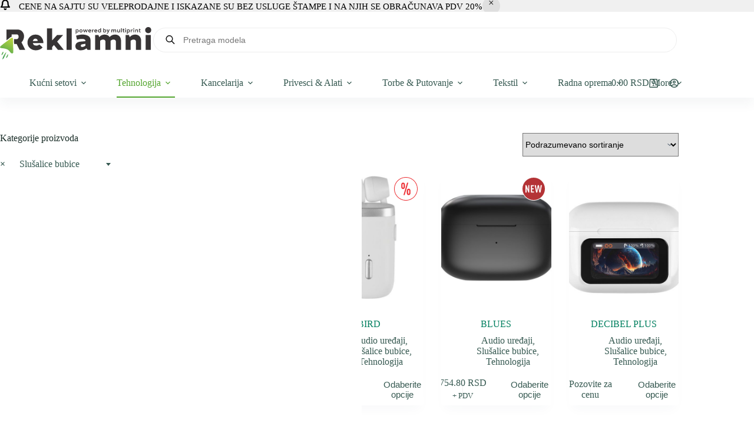

--- FILE ---
content_type: text/html; charset=UTF-8
request_url: https://reklamni.info/kategorija-proizvoda/tehnologija/audio-uredjaji/slusalice-bubice/
body_size: 212002
content:
<!doctype html>
<html lang="sr-RS">
<head>
	
	<meta charset="UTF-8">
	<meta name="viewport" content="width=device-width, initial-scale=1, maximum-scale=5, viewport-fit=cover">
	<link rel="profile" href="https://gmpg.org/xfn/11">

	<meta name='robots' content='index, follow, max-image-preview:large, max-snippet:-1, max-video-preview:-1' />
<link rel="prefetch" href="https://reklamni.info/wp-content/plugins/woo-min-max-quantity-step-control-single/assets/js/custom.js">
<link rel="prefetch" href="https://reklamni.info/wp-content/plugins/woo-min-max-quantity-step-control-single/assets/css/wcmmq-front.css">
<script>window._wca = window._wca || [];</script>

	<!-- This site is optimized with the Yoast SEO plugin v26.8 - https://yoast.com/product/yoast-seo-wordpress/ -->
	<title>Slušalice bubice Archives - Reklamni materijal</title>
	<link rel="canonical" href="https://reklamni.info/kategorija-proizvoda/tehnologija/audio-uredjaji/slusalice-bubice/" />
	<link rel="next" href="https://reklamni.info/kategorija-proizvoda/tehnologija/audio-uredjaji/slusalice-bubice/page/2/" />
	<meta property="og:locale" content="sr_RS" />
	<meta property="og:type" content="article" />
	<meta property="og:title" content="Slušalice bubice Archives - Reklamni materijal" />
	<meta property="og:url" content="https://reklamni.info/kategorija-proizvoda/tehnologija/audio-uredjaji/slusalice-bubice/" />
	<meta property="og:site_name" content="Reklamni materijal" />
	<meta name="twitter:card" content="summary_large_image" />
	<script type="application/ld+json" class="yoast-schema-graph">{"@context":"https://schema.org","@graph":[{"@type":"CollectionPage","@id":"https://reklamni.info/kategorija-proizvoda/tehnologija/audio-uredjaji/slusalice-bubice/","url":"https://reklamni.info/kategorija-proizvoda/tehnologija/audio-uredjaji/slusalice-bubice/","name":"Slušalice bubice Archives - Reklamni materijal","isPartOf":{"@id":"https://reklamni.info/#website"},"primaryImageOfPage":{"@id":"https://reklamni.info/kategorija-proizvoda/tehnologija/audio-uredjaji/slusalice-bubice/#primaryimage"},"image":{"@id":"https://reklamni.info/kategorija-proizvoda/tehnologija/audio-uredjaji/slusalice-bubice/#primaryimage"},"thumbnailUrl":"https://reklamni.info/wp-content/uploads/2025/11/38032_000.jpg","breadcrumb":{"@id":"https://reklamni.info/kategorija-proizvoda/tehnologija/audio-uredjaji/slusalice-bubice/#breadcrumb"},"inLanguage":"sr-RS"},{"@type":"ImageObject","inLanguage":"sr-RS","@id":"https://reklamni.info/kategorija-proizvoda/tehnologija/audio-uredjaji/slusalice-bubice/#primaryimage","url":"https://reklamni.info/wp-content/uploads/2025/11/38032_000.jpg","contentUrl":"https://reklamni.info/wp-content/uploads/2025/11/38032_000.jpg","width":1080,"height":1080},{"@type":"BreadcrumbList","@id":"https://reklamni.info/kategorija-proizvoda/tehnologija/audio-uredjaji/slusalice-bubice/#breadcrumb","itemListElement":[{"@type":"ListItem","position":1,"name":"Home","item":"https://reklamni.info/"},{"@type":"ListItem","position":2,"name":"Tehnologija","item":"https://reklamni.info/kategorija-proizvoda/tehnologija/"},{"@type":"ListItem","position":3,"name":"Audio uređaji","item":"https://reklamni.info/kategorija-proizvoda/tehnologija/audio-uredjaji/"},{"@type":"ListItem","position":4,"name":"Slušalice bubice"}]},{"@type":"WebSite","@id":"https://reklamni.info/#website","url":"https://reklamni.info/","name":"Reklamni materijal","description":"Štampa reklamnog materijala, digitalna štampa, UV štampa, Laserska gravura. Štampa korporativnih poklona, majice za firme, duksevi sa štampom, radna odela","publisher":{"@id":"https://reklamni.info/#organization"},"alternateName":"MultiPrint Stamparija","potentialAction":[{"@type":"SearchAction","target":{"@type":"EntryPoint","urlTemplate":"https://reklamni.info/?s={search_term_string}"},"query-input":{"@type":"PropertyValueSpecification","valueRequired":true,"valueName":"search_term_string"}}],"inLanguage":"sr-RS"},{"@type":"Organization","@id":"https://reklamni.info/#organization","name":"MultiPrint stamparija","url":"https://reklamni.info/","logo":{"@type":"ImageObject","inLanguage":"sr-RS","@id":"https://reklamni.info/#/schema/logo/image/","url":"https://reklamni.info/wp-content/uploads/2024/12/reklamni-logo-new.svg","contentUrl":"https://reklamni.info/wp-content/uploads/2024/12/reklamni-logo-new.svg","width":5443,"height":1164,"caption":"MultiPrint stamparija"},"image":{"@id":"https://reklamni.info/#/schema/logo/image/"},"sameAs":["https://www.facebook.com/multiprintns","https://www.instagram.com/multi.print/"]}]}</script>
	<!-- / Yoast SEO plugin. -->


<link rel='dns-prefetch' href='//stats.wp.com' />
<link rel="alternate" type="application/rss+xml" title="Reklamni materijal &raquo; dovod" href="https://reklamni.info/feed/" />
<link rel="alternate" type="application/rss+xml" title="Reklamni materijal &raquo; dovod komentara" href="https://reklamni.info/comments/feed/" />
<link rel="alternate" type="application/rss+xml" title="Reklamni materijal &raquo; dovod za Slušalice bubice Kategorija" href="https://reklamni.info/kategorija-proizvoda/tehnologija/audio-uredjaji/slusalice-bubice/feed/" />
<style id='wp-img-auto-sizes-contain-inline-css'>
img:is([sizes=auto i],[sizes^="auto," i]){contain-intrinsic-size:3000px 1500px}
/*# sourceURL=wp-img-auto-sizes-contain-inline-css */
</style>
<link rel='stylesheet' id='wdp_cart-summary-css' href='https://reklamni.info/wp-content/plugins/advanced-dynamic-pricing-for-woocommerce/BaseVersion/assets/css/cart-summary.css?ver=4.10.5' media='all' />
<link rel='stylesheet' id='blocksy-dynamic-global-css' href='https://reklamni.info/wp-content/uploads/blocksy/css/global.css?ver=18505' media='all' />
<link rel='stylesheet' id='wp-block-library-css' href='https://reklamni.info/wp-includes/css/dist/block-library/style.min.css?ver=6.9' media='all' />
<link rel='stylesheet' id='mediaelement-css' href='https://reklamni.info/wp-includes/js/mediaelement/mediaelementplayer-legacy.min.css?ver=4.2.17' media='all' />
<link rel='stylesheet' id='wp-mediaelement-css' href='https://reklamni.info/wp-includes/js/mediaelement/wp-mediaelement.min.css?ver=6.9' media='all' />
<style id='jetpack-sharing-buttons-style-inline-css'>
.jetpack-sharing-buttons__services-list{display:flex;flex-direction:row;flex-wrap:wrap;gap:0;list-style-type:none;margin:5px;padding:0}.jetpack-sharing-buttons__services-list.has-small-icon-size{font-size:12px}.jetpack-sharing-buttons__services-list.has-normal-icon-size{font-size:16px}.jetpack-sharing-buttons__services-list.has-large-icon-size{font-size:24px}.jetpack-sharing-buttons__services-list.has-huge-icon-size{font-size:36px}@media print{.jetpack-sharing-buttons__services-list{display:none!important}}.editor-styles-wrapper .wp-block-jetpack-sharing-buttons{gap:0;padding-inline-start:0}ul.jetpack-sharing-buttons__services-list.has-background{padding:1.25em 2.375em}
/*# sourceURL=https://reklamni.info/wp-content/plugins/jetpack/_inc/blocks/sharing-buttons/view.css */
</style>
<style id='global-styles-inline-css'>
:root{--wp--preset--aspect-ratio--square: 1;--wp--preset--aspect-ratio--4-3: 4/3;--wp--preset--aspect-ratio--3-4: 3/4;--wp--preset--aspect-ratio--3-2: 3/2;--wp--preset--aspect-ratio--2-3: 2/3;--wp--preset--aspect-ratio--16-9: 16/9;--wp--preset--aspect-ratio--9-16: 9/16;--wp--preset--color--black: #000000;--wp--preset--color--cyan-bluish-gray: #abb8c3;--wp--preset--color--white: #ffffff;--wp--preset--color--pale-pink: #f78da7;--wp--preset--color--vivid-red: #cf2e2e;--wp--preset--color--luminous-vivid-orange: #ff6900;--wp--preset--color--luminous-vivid-amber: #fcb900;--wp--preset--color--light-green-cyan: #7bdcb5;--wp--preset--color--vivid-green-cyan: #00d084;--wp--preset--color--pale-cyan-blue: #8ed1fc;--wp--preset--color--vivid-cyan-blue: #0693e3;--wp--preset--color--vivid-purple: #9b51e0;--wp--preset--color--palette-color-1: var(--theme-palette-color-1, #007f5f);--wp--preset--color--palette-color-2: var(--theme-palette-color-2, #55a630);--wp--preset--color--palette-color-3: var(--theme-palette-color-3, #365951);--wp--preset--color--palette-color-4: var(--theme-palette-color-4, #192c27);--wp--preset--color--palette-color-5: var(--theme-palette-color-5, #E6F0EE);--wp--preset--color--palette-color-6: var(--theme-palette-color-6, #F2F7F6);--wp--preset--color--palette-color-7: var(--theme-palette-color-7, #FBFCFC);--wp--preset--color--palette-color-8: var(--theme-palette-color-8, #ffffff);--wp--preset--gradient--vivid-cyan-blue-to-vivid-purple: linear-gradient(135deg,rgb(6,147,227) 0%,rgb(155,81,224) 100%);--wp--preset--gradient--light-green-cyan-to-vivid-green-cyan: linear-gradient(135deg,rgb(122,220,180) 0%,rgb(0,208,130) 100%);--wp--preset--gradient--luminous-vivid-amber-to-luminous-vivid-orange: linear-gradient(135deg,rgb(252,185,0) 0%,rgb(255,105,0) 100%);--wp--preset--gradient--luminous-vivid-orange-to-vivid-red: linear-gradient(135deg,rgb(255,105,0) 0%,rgb(207,46,46) 100%);--wp--preset--gradient--very-light-gray-to-cyan-bluish-gray: linear-gradient(135deg,rgb(238,238,238) 0%,rgb(169,184,195) 100%);--wp--preset--gradient--cool-to-warm-spectrum: linear-gradient(135deg,rgb(74,234,220) 0%,rgb(151,120,209) 20%,rgb(207,42,186) 40%,rgb(238,44,130) 60%,rgb(251,105,98) 80%,rgb(254,248,76) 100%);--wp--preset--gradient--blush-light-purple: linear-gradient(135deg,rgb(255,206,236) 0%,rgb(152,150,240) 100%);--wp--preset--gradient--blush-bordeaux: linear-gradient(135deg,rgb(254,205,165) 0%,rgb(254,45,45) 50%,rgb(107,0,62) 100%);--wp--preset--gradient--luminous-dusk: linear-gradient(135deg,rgb(255,203,112) 0%,rgb(199,81,192) 50%,rgb(65,88,208) 100%);--wp--preset--gradient--pale-ocean: linear-gradient(135deg,rgb(255,245,203) 0%,rgb(182,227,212) 50%,rgb(51,167,181) 100%);--wp--preset--gradient--electric-grass: linear-gradient(135deg,rgb(202,248,128) 0%,rgb(113,206,126) 100%);--wp--preset--gradient--midnight: linear-gradient(135deg,rgb(2,3,129) 0%,rgb(40,116,252) 100%);--wp--preset--gradient--juicy-peach: linear-gradient(to right, #ffecd2 0%, #fcb69f 100%);--wp--preset--gradient--young-passion: linear-gradient(to right, #ff8177 0%, #ff867a 0%, #ff8c7f 21%, #f99185 52%, #cf556c 78%, #b12a5b 100%);--wp--preset--gradient--true-sunset: linear-gradient(to right, #fa709a 0%, #fee140 100%);--wp--preset--gradient--morpheus-den: linear-gradient(to top, #30cfd0 0%, #330867 100%);--wp--preset--gradient--plum-plate: linear-gradient(135deg, #667eea 0%, #764ba2 100%);--wp--preset--gradient--aqua-splash: linear-gradient(15deg, #13547a 0%, #80d0c7 100%);--wp--preset--gradient--love-kiss: linear-gradient(to top, #ff0844 0%, #ffb199 100%);--wp--preset--gradient--new-retrowave: linear-gradient(to top, #3b41c5 0%, #a981bb 49%, #ffc8a9 100%);--wp--preset--gradient--plum-bath: linear-gradient(to top, #cc208e 0%, #6713d2 100%);--wp--preset--gradient--high-flight: linear-gradient(to right, #0acffe 0%, #495aff 100%);--wp--preset--gradient--teen-party: linear-gradient(-225deg, #FF057C 0%, #8D0B93 50%, #321575 100%);--wp--preset--gradient--fabled-sunset: linear-gradient(-225deg, #231557 0%, #44107A 29%, #FF1361 67%, #FFF800 100%);--wp--preset--gradient--arielle-smile: radial-gradient(circle 248px at center, #16d9e3 0%, #30c7ec 47%, #46aef7 100%);--wp--preset--gradient--itmeo-branding: linear-gradient(180deg, #2af598 0%, #009efd 100%);--wp--preset--gradient--deep-blue: linear-gradient(to right, #6a11cb 0%, #2575fc 100%);--wp--preset--gradient--strong-bliss: linear-gradient(to right, #f78ca0 0%, #f9748f 19%, #fd868c 60%, #fe9a8b 100%);--wp--preset--gradient--sweet-period: linear-gradient(to top, #3f51b1 0%, #5a55ae 13%, #7b5fac 25%, #8f6aae 38%, #a86aa4 50%, #cc6b8e 62%, #f18271 75%, #f3a469 87%, #f7c978 100%);--wp--preset--gradient--purple-division: linear-gradient(to top, #7028e4 0%, #e5b2ca 100%);--wp--preset--gradient--cold-evening: linear-gradient(to top, #0c3483 0%, #a2b6df 100%, #6b8cce 100%, #a2b6df 100%);--wp--preset--gradient--mountain-rock: linear-gradient(to right, #868f96 0%, #596164 100%);--wp--preset--gradient--desert-hump: linear-gradient(to top, #c79081 0%, #dfa579 100%);--wp--preset--gradient--ethernal-constance: linear-gradient(to top, #09203f 0%, #537895 100%);--wp--preset--gradient--happy-memories: linear-gradient(-60deg, #ff5858 0%, #f09819 100%);--wp--preset--gradient--grown-early: linear-gradient(to top, #0ba360 0%, #3cba92 100%);--wp--preset--gradient--morning-salad: linear-gradient(-225deg, #B7F8DB 0%, #50A7C2 100%);--wp--preset--gradient--night-call: linear-gradient(-225deg, #AC32E4 0%, #7918F2 48%, #4801FF 100%);--wp--preset--gradient--mind-crawl: linear-gradient(-225deg, #473B7B 0%, #3584A7 51%, #30D2BE 100%);--wp--preset--gradient--angel-care: linear-gradient(-225deg, #FFE29F 0%, #FFA99F 48%, #FF719A 100%);--wp--preset--gradient--juicy-cake: linear-gradient(to top, #e14fad 0%, #f9d423 100%);--wp--preset--gradient--rich-metal: linear-gradient(to right, #d7d2cc 0%, #304352 100%);--wp--preset--gradient--mole-hall: linear-gradient(-20deg, #616161 0%, #9bc5c3 100%);--wp--preset--gradient--cloudy-knoxville: linear-gradient(120deg, #fdfbfb 0%, #ebedee 100%);--wp--preset--gradient--soft-grass: linear-gradient(to top, #c1dfc4 0%, #deecdd 100%);--wp--preset--gradient--saint-petersburg: linear-gradient(135deg, #f5f7fa 0%, #c3cfe2 100%);--wp--preset--gradient--everlasting-sky: linear-gradient(135deg, #fdfcfb 0%, #e2d1c3 100%);--wp--preset--gradient--kind-steel: linear-gradient(-20deg, #e9defa 0%, #fbfcdb 100%);--wp--preset--gradient--over-sun: linear-gradient(60deg, #abecd6 0%, #fbed96 100%);--wp--preset--gradient--premium-white: linear-gradient(to top, #d5d4d0 0%, #d5d4d0 1%, #eeeeec 31%, #efeeec 75%, #e9e9e7 100%);--wp--preset--gradient--clean-mirror: linear-gradient(45deg, #93a5cf 0%, #e4efe9 100%);--wp--preset--gradient--wild-apple: linear-gradient(to top, #d299c2 0%, #fef9d7 100%);--wp--preset--gradient--snow-again: linear-gradient(to top, #e6e9f0 0%, #eef1f5 100%);--wp--preset--gradient--confident-cloud: linear-gradient(to top, #dad4ec 0%, #dad4ec 1%, #f3e7e9 100%);--wp--preset--gradient--glass-water: linear-gradient(to top, #dfe9f3 0%, white 100%);--wp--preset--gradient--perfect-white: linear-gradient(-225deg, #E3FDF5 0%, #FFE6FA 100%);--wp--preset--font-size--small: 13px;--wp--preset--font-size--medium: 20px;--wp--preset--font-size--large: clamp(22px, 1.375rem + ((1vw - 3.2px) * 0.625), 30px);--wp--preset--font-size--x-large: clamp(30px, 1.875rem + ((1vw - 3.2px) * 1.563), 50px);--wp--preset--font-size--xx-large: clamp(45px, 2.813rem + ((1vw - 3.2px) * 2.734), 80px);--wp--preset--spacing--20: 0.44rem;--wp--preset--spacing--30: 0.67rem;--wp--preset--spacing--40: 1rem;--wp--preset--spacing--50: 1.5rem;--wp--preset--spacing--60: 2.25rem;--wp--preset--spacing--70: 3.38rem;--wp--preset--spacing--80: 5.06rem;--wp--preset--shadow--natural: 6px 6px 9px rgba(0, 0, 0, 0.2);--wp--preset--shadow--deep: 12px 12px 50px rgba(0, 0, 0, 0.4);--wp--preset--shadow--sharp: 6px 6px 0px rgba(0, 0, 0, 0.2);--wp--preset--shadow--outlined: 6px 6px 0px -3px rgb(255, 255, 255), 6px 6px rgb(0, 0, 0);--wp--preset--shadow--crisp: 6px 6px 0px rgb(0, 0, 0);}:root { --wp--style--global--content-size: var(--theme-block-max-width);--wp--style--global--wide-size: var(--theme-block-wide-max-width); }:where(body) { margin: 0; }.wp-site-blocks > .alignleft { float: left; margin-right: 2em; }.wp-site-blocks > .alignright { float: right; margin-left: 2em; }.wp-site-blocks > .aligncenter { justify-content: center; margin-left: auto; margin-right: auto; }:where(.wp-site-blocks) > * { margin-block-start: var(--theme-content-spacing); margin-block-end: 0; }:where(.wp-site-blocks) > :first-child { margin-block-start: 0; }:where(.wp-site-blocks) > :last-child { margin-block-end: 0; }:root { --wp--style--block-gap: var(--theme-content-spacing); }:root :where(.is-layout-flow) > :first-child{margin-block-start: 0;}:root :where(.is-layout-flow) > :last-child{margin-block-end: 0;}:root :where(.is-layout-flow) > *{margin-block-start: var(--theme-content-spacing);margin-block-end: 0;}:root :where(.is-layout-constrained) > :first-child{margin-block-start: 0;}:root :where(.is-layout-constrained) > :last-child{margin-block-end: 0;}:root :where(.is-layout-constrained) > *{margin-block-start: var(--theme-content-spacing);margin-block-end: 0;}:root :where(.is-layout-flex){gap: var(--theme-content-spacing);}:root :where(.is-layout-grid){gap: var(--theme-content-spacing);}.is-layout-flow > .alignleft{float: left;margin-inline-start: 0;margin-inline-end: 2em;}.is-layout-flow > .alignright{float: right;margin-inline-start: 2em;margin-inline-end: 0;}.is-layout-flow > .aligncenter{margin-left: auto !important;margin-right: auto !important;}.is-layout-constrained > .alignleft{float: left;margin-inline-start: 0;margin-inline-end: 2em;}.is-layout-constrained > .alignright{float: right;margin-inline-start: 2em;margin-inline-end: 0;}.is-layout-constrained > .aligncenter{margin-left: auto !important;margin-right: auto !important;}.is-layout-constrained > :where(:not(.alignleft):not(.alignright):not(.alignfull)){max-width: var(--wp--style--global--content-size);margin-left: auto !important;margin-right: auto !important;}.is-layout-constrained > .alignwide{max-width: var(--wp--style--global--wide-size);}body .is-layout-flex{display: flex;}.is-layout-flex{flex-wrap: wrap;align-items: center;}.is-layout-flex > :is(*, div){margin: 0;}body .is-layout-grid{display: grid;}.is-layout-grid > :is(*, div){margin: 0;}body{padding-top: 0px;padding-right: 0px;padding-bottom: 0px;padding-left: 0px;}:root :where(.wp-element-button, .wp-block-button__link){font-style: inherit;font-weight: inherit;letter-spacing: inherit;text-transform: inherit;}.has-black-color{color: var(--wp--preset--color--black) !important;}.has-cyan-bluish-gray-color{color: var(--wp--preset--color--cyan-bluish-gray) !important;}.has-white-color{color: var(--wp--preset--color--white) !important;}.has-pale-pink-color{color: var(--wp--preset--color--pale-pink) !important;}.has-vivid-red-color{color: var(--wp--preset--color--vivid-red) !important;}.has-luminous-vivid-orange-color{color: var(--wp--preset--color--luminous-vivid-orange) !important;}.has-luminous-vivid-amber-color{color: var(--wp--preset--color--luminous-vivid-amber) !important;}.has-light-green-cyan-color{color: var(--wp--preset--color--light-green-cyan) !important;}.has-vivid-green-cyan-color{color: var(--wp--preset--color--vivid-green-cyan) !important;}.has-pale-cyan-blue-color{color: var(--wp--preset--color--pale-cyan-blue) !important;}.has-vivid-cyan-blue-color{color: var(--wp--preset--color--vivid-cyan-blue) !important;}.has-vivid-purple-color{color: var(--wp--preset--color--vivid-purple) !important;}.has-palette-color-1-color{color: var(--wp--preset--color--palette-color-1) !important;}.has-palette-color-2-color{color: var(--wp--preset--color--palette-color-2) !important;}.has-palette-color-3-color{color: var(--wp--preset--color--palette-color-3) !important;}.has-palette-color-4-color{color: var(--wp--preset--color--palette-color-4) !important;}.has-palette-color-5-color{color: var(--wp--preset--color--palette-color-5) !important;}.has-palette-color-6-color{color: var(--wp--preset--color--palette-color-6) !important;}.has-palette-color-7-color{color: var(--wp--preset--color--palette-color-7) !important;}.has-palette-color-8-color{color: var(--wp--preset--color--palette-color-8) !important;}.has-black-background-color{background-color: var(--wp--preset--color--black) !important;}.has-cyan-bluish-gray-background-color{background-color: var(--wp--preset--color--cyan-bluish-gray) !important;}.has-white-background-color{background-color: var(--wp--preset--color--white) !important;}.has-pale-pink-background-color{background-color: var(--wp--preset--color--pale-pink) !important;}.has-vivid-red-background-color{background-color: var(--wp--preset--color--vivid-red) !important;}.has-luminous-vivid-orange-background-color{background-color: var(--wp--preset--color--luminous-vivid-orange) !important;}.has-luminous-vivid-amber-background-color{background-color: var(--wp--preset--color--luminous-vivid-amber) !important;}.has-light-green-cyan-background-color{background-color: var(--wp--preset--color--light-green-cyan) !important;}.has-vivid-green-cyan-background-color{background-color: var(--wp--preset--color--vivid-green-cyan) !important;}.has-pale-cyan-blue-background-color{background-color: var(--wp--preset--color--pale-cyan-blue) !important;}.has-vivid-cyan-blue-background-color{background-color: var(--wp--preset--color--vivid-cyan-blue) !important;}.has-vivid-purple-background-color{background-color: var(--wp--preset--color--vivid-purple) !important;}.has-palette-color-1-background-color{background-color: var(--wp--preset--color--palette-color-1) !important;}.has-palette-color-2-background-color{background-color: var(--wp--preset--color--palette-color-2) !important;}.has-palette-color-3-background-color{background-color: var(--wp--preset--color--palette-color-3) !important;}.has-palette-color-4-background-color{background-color: var(--wp--preset--color--palette-color-4) !important;}.has-palette-color-5-background-color{background-color: var(--wp--preset--color--palette-color-5) !important;}.has-palette-color-6-background-color{background-color: var(--wp--preset--color--palette-color-6) !important;}.has-palette-color-7-background-color{background-color: var(--wp--preset--color--palette-color-7) !important;}.has-palette-color-8-background-color{background-color: var(--wp--preset--color--palette-color-8) !important;}.has-black-border-color{border-color: var(--wp--preset--color--black) !important;}.has-cyan-bluish-gray-border-color{border-color: var(--wp--preset--color--cyan-bluish-gray) !important;}.has-white-border-color{border-color: var(--wp--preset--color--white) !important;}.has-pale-pink-border-color{border-color: var(--wp--preset--color--pale-pink) !important;}.has-vivid-red-border-color{border-color: var(--wp--preset--color--vivid-red) !important;}.has-luminous-vivid-orange-border-color{border-color: var(--wp--preset--color--luminous-vivid-orange) !important;}.has-luminous-vivid-amber-border-color{border-color: var(--wp--preset--color--luminous-vivid-amber) !important;}.has-light-green-cyan-border-color{border-color: var(--wp--preset--color--light-green-cyan) !important;}.has-vivid-green-cyan-border-color{border-color: var(--wp--preset--color--vivid-green-cyan) !important;}.has-pale-cyan-blue-border-color{border-color: var(--wp--preset--color--pale-cyan-blue) !important;}.has-vivid-cyan-blue-border-color{border-color: var(--wp--preset--color--vivid-cyan-blue) !important;}.has-vivid-purple-border-color{border-color: var(--wp--preset--color--vivid-purple) !important;}.has-palette-color-1-border-color{border-color: var(--wp--preset--color--palette-color-1) !important;}.has-palette-color-2-border-color{border-color: var(--wp--preset--color--palette-color-2) !important;}.has-palette-color-3-border-color{border-color: var(--wp--preset--color--palette-color-3) !important;}.has-palette-color-4-border-color{border-color: var(--wp--preset--color--palette-color-4) !important;}.has-palette-color-5-border-color{border-color: var(--wp--preset--color--palette-color-5) !important;}.has-palette-color-6-border-color{border-color: var(--wp--preset--color--palette-color-6) !important;}.has-palette-color-7-border-color{border-color: var(--wp--preset--color--palette-color-7) !important;}.has-palette-color-8-border-color{border-color: var(--wp--preset--color--palette-color-8) !important;}.has-vivid-cyan-blue-to-vivid-purple-gradient-background{background: var(--wp--preset--gradient--vivid-cyan-blue-to-vivid-purple) !important;}.has-light-green-cyan-to-vivid-green-cyan-gradient-background{background: var(--wp--preset--gradient--light-green-cyan-to-vivid-green-cyan) !important;}.has-luminous-vivid-amber-to-luminous-vivid-orange-gradient-background{background: var(--wp--preset--gradient--luminous-vivid-amber-to-luminous-vivid-orange) !important;}.has-luminous-vivid-orange-to-vivid-red-gradient-background{background: var(--wp--preset--gradient--luminous-vivid-orange-to-vivid-red) !important;}.has-very-light-gray-to-cyan-bluish-gray-gradient-background{background: var(--wp--preset--gradient--very-light-gray-to-cyan-bluish-gray) !important;}.has-cool-to-warm-spectrum-gradient-background{background: var(--wp--preset--gradient--cool-to-warm-spectrum) !important;}.has-blush-light-purple-gradient-background{background: var(--wp--preset--gradient--blush-light-purple) !important;}.has-blush-bordeaux-gradient-background{background: var(--wp--preset--gradient--blush-bordeaux) !important;}.has-luminous-dusk-gradient-background{background: var(--wp--preset--gradient--luminous-dusk) !important;}.has-pale-ocean-gradient-background{background: var(--wp--preset--gradient--pale-ocean) !important;}.has-electric-grass-gradient-background{background: var(--wp--preset--gradient--electric-grass) !important;}.has-midnight-gradient-background{background: var(--wp--preset--gradient--midnight) !important;}.has-juicy-peach-gradient-background{background: var(--wp--preset--gradient--juicy-peach) !important;}.has-young-passion-gradient-background{background: var(--wp--preset--gradient--young-passion) !important;}.has-true-sunset-gradient-background{background: var(--wp--preset--gradient--true-sunset) !important;}.has-morpheus-den-gradient-background{background: var(--wp--preset--gradient--morpheus-den) !important;}.has-plum-plate-gradient-background{background: var(--wp--preset--gradient--plum-plate) !important;}.has-aqua-splash-gradient-background{background: var(--wp--preset--gradient--aqua-splash) !important;}.has-love-kiss-gradient-background{background: var(--wp--preset--gradient--love-kiss) !important;}.has-new-retrowave-gradient-background{background: var(--wp--preset--gradient--new-retrowave) !important;}.has-plum-bath-gradient-background{background: var(--wp--preset--gradient--plum-bath) !important;}.has-high-flight-gradient-background{background: var(--wp--preset--gradient--high-flight) !important;}.has-teen-party-gradient-background{background: var(--wp--preset--gradient--teen-party) !important;}.has-fabled-sunset-gradient-background{background: var(--wp--preset--gradient--fabled-sunset) !important;}.has-arielle-smile-gradient-background{background: var(--wp--preset--gradient--arielle-smile) !important;}.has-itmeo-branding-gradient-background{background: var(--wp--preset--gradient--itmeo-branding) !important;}.has-deep-blue-gradient-background{background: var(--wp--preset--gradient--deep-blue) !important;}.has-strong-bliss-gradient-background{background: var(--wp--preset--gradient--strong-bliss) !important;}.has-sweet-period-gradient-background{background: var(--wp--preset--gradient--sweet-period) !important;}.has-purple-division-gradient-background{background: var(--wp--preset--gradient--purple-division) !important;}.has-cold-evening-gradient-background{background: var(--wp--preset--gradient--cold-evening) !important;}.has-mountain-rock-gradient-background{background: var(--wp--preset--gradient--mountain-rock) !important;}.has-desert-hump-gradient-background{background: var(--wp--preset--gradient--desert-hump) !important;}.has-ethernal-constance-gradient-background{background: var(--wp--preset--gradient--ethernal-constance) !important;}.has-happy-memories-gradient-background{background: var(--wp--preset--gradient--happy-memories) !important;}.has-grown-early-gradient-background{background: var(--wp--preset--gradient--grown-early) !important;}.has-morning-salad-gradient-background{background: var(--wp--preset--gradient--morning-salad) !important;}.has-night-call-gradient-background{background: var(--wp--preset--gradient--night-call) !important;}.has-mind-crawl-gradient-background{background: var(--wp--preset--gradient--mind-crawl) !important;}.has-angel-care-gradient-background{background: var(--wp--preset--gradient--angel-care) !important;}.has-juicy-cake-gradient-background{background: var(--wp--preset--gradient--juicy-cake) !important;}.has-rich-metal-gradient-background{background: var(--wp--preset--gradient--rich-metal) !important;}.has-mole-hall-gradient-background{background: var(--wp--preset--gradient--mole-hall) !important;}.has-cloudy-knoxville-gradient-background{background: var(--wp--preset--gradient--cloudy-knoxville) !important;}.has-soft-grass-gradient-background{background: var(--wp--preset--gradient--soft-grass) !important;}.has-saint-petersburg-gradient-background{background: var(--wp--preset--gradient--saint-petersburg) !important;}.has-everlasting-sky-gradient-background{background: var(--wp--preset--gradient--everlasting-sky) !important;}.has-kind-steel-gradient-background{background: var(--wp--preset--gradient--kind-steel) !important;}.has-over-sun-gradient-background{background: var(--wp--preset--gradient--over-sun) !important;}.has-premium-white-gradient-background{background: var(--wp--preset--gradient--premium-white) !important;}.has-clean-mirror-gradient-background{background: var(--wp--preset--gradient--clean-mirror) !important;}.has-wild-apple-gradient-background{background: var(--wp--preset--gradient--wild-apple) !important;}.has-snow-again-gradient-background{background: var(--wp--preset--gradient--snow-again) !important;}.has-confident-cloud-gradient-background{background: var(--wp--preset--gradient--confident-cloud) !important;}.has-glass-water-gradient-background{background: var(--wp--preset--gradient--glass-water) !important;}.has-perfect-white-gradient-background{background: var(--wp--preset--gradient--perfect-white) !important;}.has-small-font-size{font-size: var(--wp--preset--font-size--small) !important;}.has-medium-font-size{font-size: var(--wp--preset--font-size--medium) !important;}.has-large-font-size{font-size: var(--wp--preset--font-size--large) !important;}.has-x-large-font-size{font-size: var(--wp--preset--font-size--x-large) !important;}.has-xx-large-font-size{font-size: var(--wp--preset--font-size--xx-large) !important;}
:root :where(.wp-block-pullquote){font-size: clamp(0.984em, 0.984rem + ((1vw - 0.2em) * 0.645), 1.5em);line-height: 1.6;}
/*# sourceURL=global-styles-inline-css */
</style>
<link rel='stylesheet' id='dg2-styles-css' href='https://reklamni.info/wp-content/plugins/dg2_woo_integracija/front/assets/css/styles.css?ver=1.0.0' media='all' />
<link rel='stylesheet' id='menu-image-css' href='https://reklamni.info/wp-content/plugins/menu-image/includes/css/menu-image.css?ver=3.13' media='all' />
<link rel='stylesheet' id='dashicons-css' href='https://reklamni.info/wp-includes/css/dashicons.min.css?ver=6.9' media='all' />
<link rel='stylesheet' id='wpbm-tooltipster-css' href='https://reklamni.info/wp-content/plugins/woocommerce-product-badge-manager/public/css/tooltipster.css?ver=4.1.4' media='all' />
<link rel='stylesheet' id='wpbm-css' href='https://reklamni.info/wp-content/plugins/woocommerce-product-badge-manager/public/css/wpbm-public.css?ver=4.1.4' media='all' />
<style id='woocommerce-inline-inline-css'>
.woocommerce form .form-row .required { visibility: visible; }
/*# sourceURL=woocommerce-inline-inline-css */
</style>
<link rel='stylesheet' id='dgwt-wcas-style-css' href='https://reklamni.info/wp-content/plugins/ajax-search-for-woocommerce/assets/css/style.min.css?ver=1.32.1' media='all' />
<link rel='stylesheet' id='ct-main-styles-css' href='https://reklamni.info/wp-content/themes/blocksy/static/bundle/main.min.css?ver=2.1.23' media='all' />
<link rel='stylesheet' id='ct-woocommerce-styles-css' href='https://reklamni.info/wp-content/themes/blocksy/static/bundle/woocommerce.min.css?ver=2.1.23' media='all' />
<link rel='stylesheet' id='ct-sidebar-styles-css' href='https://reklamni.info/wp-content/themes/blocksy/static/bundle/sidebar.min.css?ver=2.1.23' media='all' />
<link rel='stylesheet' id='ct-elementor-styles-css' href='https://reklamni.info/wp-content/themes/blocksy/static/bundle/elementor-frontend.min.css?ver=2.1.23' media='all' />
<link rel='stylesheet' id='ct-elementor-woocommerce-styles-css' href='https://reklamni.info/wp-content/themes/blocksy/static/bundle/elementor-woocommerce-frontend.min.css?ver=2.1.23' media='all' />
<link rel='stylesheet' id='ct-flexy-styles-css' href='https://reklamni.info/wp-content/themes/blocksy/static/bundle/flexy.min.css?ver=2.1.23' media='all' />
<link rel='stylesheet' id='blocksy-companion-header-account-styles-css' href='https://reklamni.info/wp-content/plugins/blocksy-companion/static/bundle/header-account.min.css?ver=2.1.25' media='all' />
<link rel='stylesheet' id='wcmmq-front-style-css' href='https://reklamni.info/wp-content/plugins/woo-min-max-quantity-step-control-single/assets/css/wcmmq-front.css?ver=7.0.4.1.1764778053' media='all' />
<link rel='stylesheet' id='wdp_pricing-table-css' href='https://reklamni.info/wp-content/plugins/advanced-dynamic-pricing-for-woocommerce/BaseVersion/assets/css/pricing-table.css?ver=4.10.5' media='all' />
<link rel='stylesheet' id='wdp_deals-table-css' href='https://reklamni.info/wp-content/plugins/advanced-dynamic-pricing-for-woocommerce/BaseVersion/assets/css/deals-table.css?ver=4.10.5' media='all' />
<script src="https://reklamni.info/wp-includes/js/jquery/jquery.min.js?ver=3.7.1" id="jquery-core-js"></script>
<script src="https://reklamni.info/wp-includes/js/jquery/jquery-migrate.min.js?ver=3.4.1" id="jquery-migrate-js"></script>
<script src="https://reklamni.info/wp-content/plugins/woocommerce-product-badge-manager/public/js/jquery.tooltipster.min.js?ver=4.1.4" id="wpbm-tooltipster-js"></script>
<script src="https://reklamni.info/wp-content/plugins/woocommerce-product-badge-manager/public/js/wpbm-public.js?ver=4.1.4" id="wpbm-js"></script>
<script src="https://reklamni.info/wp-content/plugins/woocommerce/assets/js/jquery-blockui/jquery.blockUI.min.js?ver=2.7.0-wc.10.4.3" id="wc-jquery-blockui-js" defer data-wp-strategy="defer"></script>
<script id="wc-add-to-cart-js-extra">
var wc_add_to_cart_params = {"ajax_url":"/wp-admin/admin-ajax.php","wc_ajax_url":"/?wc-ajax=%%endpoint%%&elementor_page_id=606","i18n_view_cart":"Pregled korpe","cart_url":"https://reklamni.info/korpa/","is_cart":"","cart_redirect_after_add":"no"};
//# sourceURL=wc-add-to-cart-js-extra
</script>
<script src="https://reklamni.info/wp-content/plugins/woocommerce/assets/js/frontend/add-to-cart.min.js?ver=10.4.3" id="wc-add-to-cart-js" defer data-wp-strategy="defer"></script>
<script src="https://reklamni.info/wp-content/plugins/woocommerce/assets/js/js-cookie/js.cookie.min.js?ver=2.1.4-wc.10.4.3" id="wc-js-cookie-js" defer data-wp-strategy="defer"></script>
<script id="woocommerce-js-extra">
var woocommerce_params = {"ajax_url":"/wp-admin/admin-ajax.php","wc_ajax_url":"/?wc-ajax=%%endpoint%%&elementor_page_id=606","i18n_password_show":"Prika\u017ei lozinku","i18n_password_hide":"Sakrij lozinku"};
//# sourceURL=woocommerce-js-extra
</script>
<script src="https://reklamni.info/wp-content/plugins/woocommerce/assets/js/frontend/woocommerce.min.js?ver=10.4.3" id="woocommerce-js" defer data-wp-strategy="defer"></script>
<script id="wc-cart-fragments-js-extra">
var wc_cart_fragments_params = {"ajax_url":"/wp-admin/admin-ajax.php","wc_ajax_url":"/?wc-ajax=%%endpoint%%&elementor_page_id=606","cart_hash_key":"wc_cart_hash_7223d6c738f476ab36e0d1c9fb8cd0fd","fragment_name":"wc_fragments_7223d6c738f476ab36e0d1c9fb8cd0fd","request_timeout":"5000"};
//# sourceURL=wc-cart-fragments-js-extra
</script>
<script src="https://reklamni.info/wp-content/plugins/woocommerce/assets/js/frontend/cart-fragments.min.js?ver=10.4.3" id="wc-cart-fragments-js" defer data-wp-strategy="defer"></script>
<script src="https://stats.wp.com/s-202604.js" id="woocommerce-analytics-js" defer data-wp-strategy="defer"></script>
<link rel="https://api.w.org/" href="https://reklamni.info/wp-json/" /><link rel="alternate" title="JSON" type="application/json" href="https://reklamni.info/wp-json/wp/v2/product_cat/606" /><link rel="EditURI" type="application/rsd+xml" title="RSD" href="https://reklamni.info/xmlrpc.php?rsd" />
<meta name="generator" content="WordPress 6.9" />
<meta name="generator" content="WooCommerce 10.4.3" />
<style>
            .spp_badge_container .badge_post_main img{
                width: 50px;
            }
        </style>
        <style type="text/css">
            .cpp_badge_wrapper {top: 10px;right: 10px;text-align: right
            }
        </style><style>
            .cpp_badge_container .badge_post_main img{
                width: 40px !important;
            }
        </style>	<style>img#wpstats{display:none}</style>
		<style type="text/css">
span.wcmmq_prefix {
    float: left;
    padding: 10px;
    margin: 0;
}
</style>
		<style>
			.dgwt-wcas-ico-magnifier,.dgwt-wcas-ico-magnifier-handler{max-width:20px}.dgwt-wcas-search-wrapp{max-width:900px}.dgwt-wcas-suggestions-wrapp,.dgwt-wcas-details-wrapp{background-color:#fcfcfc}		</style>
			<style>
		.dgwt-wcas-ico-magnifier, .dgwt-wcas-ico-magnifier-handler {
			max-width: none;
			fill: var(--theme-icon-color, var(--theme-text-color));
			max-height: var(--theme-icon-size, 15px);
		}

		.dgwt-wcas-ico-magnifier:hover, .dgwt-wcas-ico-magnifier-handler:hover {
			fill: var(--theme-icon-hover-color, var(--theme-palette-color-2));
		}

		.dgwt-wcas-suggestion {
			transition: none;
		}
	</style>
		<noscript><link rel='stylesheet' href='https://reklamni.info/wp-content/themes/blocksy/static/bundle/no-scripts.min.css' type='text/css'></noscript>
	<noscript><style>.woocommerce-product-gallery{ opacity: 1 !important; }</style></noscript>
	<meta name="generator" content="Elementor 3.34.2; features: e_font_icon_svg, additional_custom_breakpoints; settings: css_print_method-external, google_font-enabled, font_display-swap">
        <style type="text/css">
            .wdp_bulk_table_content .wdp_pricing_table_caption { color: #6d6d6d ! important} .wdp_bulk_table_content table thead td { color: #6d6d6d ! important} .wdp_bulk_table_content table thead td { background-color: #efefef ! important} .wdp_bulk_table_content table thead td { higlight_background_color-color: #efefef ! important} .wdp_bulk_table_content table thead td { higlight_text_color: #6d6d6d ! important} .wdp_bulk_table_content table tbody td { color: #6d6d6d ! important} .wdp_bulk_table_content table tbody td { background-color: #ffffff ! important} .wdp_bulk_table_content .wdp_pricing_table_footer { color: #6d6d6d ! important}        </style>
        			<style>
				.e-con.e-parent:nth-of-type(n+4):not(.e-lazyloaded):not(.e-no-lazyload),
				.e-con.e-parent:nth-of-type(n+4):not(.e-lazyloaded):not(.e-no-lazyload) * {
					background-image: none !important;
				}
				@media screen and (max-height: 1024px) {
					.e-con.e-parent:nth-of-type(n+3):not(.e-lazyloaded):not(.e-no-lazyload),
					.e-con.e-parent:nth-of-type(n+3):not(.e-lazyloaded):not(.e-no-lazyload) * {
						background-image: none !important;
					}
				}
				@media screen and (max-height: 640px) {
					.e-con.e-parent:nth-of-type(n+2):not(.e-lazyloaded):not(.e-no-lazyload),
					.e-con.e-parent:nth-of-type(n+2):not(.e-lazyloaded):not(.e-no-lazyload) * {
						background-image: none !important;
					}
				}
			</style>
			<link rel="icon" href="https://reklamni.info/wp-content/uploads/2024/05/cropped-icon-multiprint-32x32.png" sizes="32x32" />
<link rel="icon" href="https://reklamni.info/wp-content/uploads/2024/05/cropped-icon-multiprint-192x192.png" sizes="192x192" />
<link rel="apple-touch-icon" href="https://reklamni.info/wp-content/uploads/2024/05/cropped-icon-multiprint-180x180.png" />
<meta name="msapplication-TileImage" content="https://reklamni.info/wp-content/uploads/2024/05/cropped-icon-multiprint-270x270.png" />
	</head>


<body class="archive tax-product_cat term-slusalice-bubice term-606 wp-custom-logo wp-embed-responsive wp-theme-blocksy theme-blocksy woocommerce woocommerce-page woocommerce-demo-store woocommerce-no-js metaslider-plugin elementor-default elementor-kit-15697 woocommerce-archive ct-elementor-default-template" data-link="type-2" data-prefix="woo_categories" data-header="type-1" data-footer="type-1">

<p role="complementary" aria-label="Obaveštenje prodavnice" class="woocommerce-store-notice demo_store" data-notice-id="d5f77de38f04ae4fb3d8ea24a5725ed1" style="display:none;" data-position="top" />CENE NA SAJTU SU VELEPRODAJNE I ISKAZANE SU BEZ USLUGE ŠTAMPE I NA NJIH SE OBRAČUNAVA PDV 20% <a role="button" href="#" class="woocommerce-store-notice__dismiss-link">Odbaci</a></p><a class="skip-link screen-reader-text" href="#main">Skip to content</a><div class="ct-drawer-canvas" data-location="start"><div id="offcanvas" class="ct-panel ct-header" data-behaviour="right-side" role="dialog" aria-label="Offcanvas modal" inert=""><div class="ct-panel-inner">
		<div class="ct-panel-actions">
			
			<button class="ct-toggle-close" data-type="type-1" aria-label="Close drawer">
				<svg class="ct-icon" width="12" height="12" viewBox="0 0 15 15"><path d="M1 15a1 1 0 01-.71-.29 1 1 0 010-1.41l5.8-5.8-5.8-5.8A1 1 0 011.7.29l5.8 5.8 5.8-5.8a1 1 0 011.41 1.41l-5.8 5.8 5.8 5.8a1 1 0 01-1.41 1.41l-5.8-5.8-5.8 5.8A1 1 0 011 15z"/></svg>
			</button>
		</div>
		<div class="ct-panel-content" data-device="desktop"><div class="ct-panel-content-inner"></div></div><div class="ct-panel-content" data-device="mobile"><div class="ct-panel-content-inner">
<a href="https://reklamni.info/" class="site-logo-container" data-id="offcanvas-logo" rel="home" itemprop="url">
			<img width="5443" height="1164" src="https://reklamni.info/wp-content/uploads/2024/12/reklamni-logo-new-w.svg" class="default-logo" alt="Reklamni materijal" decoding="async" />	</a>


<nav
	class="mobile-menu menu-container has-submenu"
	data-id="mobile-menu" data-interaction="click" data-toggle-type="type-1" data-submenu-dots="yes"	aria-label="Glavni meni">

	<ul id="menu-glavni-meni-1" class=""><li class="menu-item menu-item-type-taxonomy menu-item-object-product_cat menu-item-has-children menu-item-18397"><span class="ct-sub-menu-parent"><a href="https://reklamni.info/kategorija-proizvoda/kucni-setovi/" class="ct-menu-link">Kućni setovi</a><button class="ct-toggle-dropdown-mobile" aria-label="Expand dropdown menu" aria-haspopup="true" aria-expanded="false"><svg class="ct-icon toggle-icon-1" width="15" height="15" viewBox="0 0 15 15" aria-hidden="true"><path d="M3.9,5.1l3.6,3.6l3.6-3.6l1.4,0.7l-5,5l-5-5L3.9,5.1z"/></svg></button></span>
<ul class="sub-menu">
	<li class="menu-item menu-item-type-taxonomy menu-item-object-product_cat menu-item-has-children menu-item-18421"><span class="ct-sub-menu-parent"><a href="https://reklamni.info/kategorija-proizvoda/kucni-setovi/solje/" class="ct-menu-link">Šolje</a><button class="ct-toggle-dropdown-mobile" aria-label="Expand dropdown menu" aria-haspopup="true" aria-expanded="false"><svg class="ct-icon toggle-icon-1" width="15" height="15" viewBox="0 0 15 15" aria-hidden="true"><path d="M3.9,5.1l3.6,3.6l3.6-3.6l1.4,0.7l-5,5l-5-5L3.9,5.1z"/></svg></button></span>
	<ul class="sub-menu">
		<li class="menu-item menu-item-type-taxonomy menu-item-object-product_cat menu-item-18943"><a href="https://reklamni.info/kategorija-proizvoda/kucni-setovi/solje/keramicke-solje/" class="ct-menu-link">Keramičke šolje</a></li>
		<li class="menu-item menu-item-type-taxonomy menu-item-object-product_cat menu-item-18944"><a href="https://reklamni.info/kategorija-proizvoda/kucni-setovi/solje/metalne-solje/" class="ct-menu-link">Metalne šolje</a></li>
		<li class="menu-item menu-item-type-taxonomy menu-item-object-product_cat menu-item-18946"><a href="https://reklamni.info/kategorija-proizvoda/kucni-setovi/solje/staklene-solje/" class="ct-menu-link">Staklene šolje</a></li>
		<li class="menu-item menu-item-type-taxonomy menu-item-object-product_cat menu-item-18945"><a href="https://reklamni.info/kategorija-proizvoda/kucni-setovi/solje/ostale-solje/" class="ct-menu-link">Ostale šolje</a></li>
	</ul>
</li>
	<li class="menu-item menu-item-type-taxonomy menu-item-object-product_cat menu-item-18420"><a href="https://reklamni.info/kategorija-proizvoda/kucni-setovi/boce/" class="ct-menu-link">Boce</a></li>
	<li class="menu-item menu-item-type-taxonomy menu-item-object-product_cat menu-item-18422"><a href="https://reklamni.info/kategorija-proizvoda/kucni-setovi/termosi/" class="ct-menu-link">Termosi</a></li>
	<li class="menu-item menu-item-type-taxonomy menu-item-object-product_cat menu-item-has-children menu-item-18423"><span class="ct-sub-menu-parent"><a href="https://reklamni.info/kategorija-proizvoda/kucni-setovi/kuhinjski-pribor/" class="ct-menu-link">Kuhinjski pribor</a><button class="ct-toggle-dropdown-mobile" aria-label="Expand dropdown menu" aria-haspopup="true" aria-expanded="false"><svg class="ct-icon toggle-icon-1" width="15" height="15" viewBox="0 0 15 15" aria-hidden="true"><path d="M3.9,5.1l3.6,3.6l3.6-3.6l1.4,0.7l-5,5l-5-5L3.9,5.1z"/></svg></button></span>
	<ul class="sub-menu">
		<li class="menu-item menu-item-type-taxonomy menu-item-object-product_cat menu-item-18947"><a href="https://reklamni.info/kategorija-proizvoda/kucni-setovi/kuhinjski-pribor/kuhinjski-setovi/" class="ct-menu-link">Kuhinjski setovi</a></li>
		<li class="menu-item menu-item-type-taxonomy menu-item-object-product_cat menu-item-18948"><a href="https://reklamni.info/kategorija-proizvoda/kucni-setovi/kuhinjski-pribor/posude/" class="ct-menu-link">Posude</a></li>
		<li class="menu-item menu-item-type-taxonomy menu-item-object-product_cat menu-item-18949"><a href="https://reklamni.info/kategorija-proizvoda/kucni-setovi/kuhinjski-pribor/pepeljare/" class="ct-menu-link">Pepeljare</a></li>
		<li class="menu-item menu-item-type-taxonomy menu-item-object-product_cat menu-item-18950"><a href="https://reklamni.info/kategorija-proizvoda/kucni-setovi/kuhinjski-pribor/otvaraci-za-flase/" class="ct-menu-link">Otvarači za flaše</a></li>
	</ul>
</li>
	<li class="menu-item menu-item-type-taxonomy menu-item-object-product_cat menu-item-18424"><a href="https://reklamni.info/kategorija-proizvoda/kucni-setovi/vinski-setovi/" class="ct-menu-link">Vinski setovi</a></li>
	<li class="menu-item menu-item-type-taxonomy menu-item-object-product_cat menu-item-18425"><a href="https://reklamni.info/kategorija-proizvoda/kucni-setovi/sport-i-zabava/" class="ct-menu-link">Sport i zabava</a></li>
	<li class="menu-item menu-item-type-taxonomy menu-item-object-product_cat menu-item-18426"><a href="https://reklamni.info/kategorija-proizvoda/kucni-setovi/lepota/" class="ct-menu-link">Lepota</a></li>
	<li class="menu-item menu-item-type-taxonomy menu-item-object-product_cat menu-item-has-children menu-item-18427"><span class="ct-sub-menu-parent"><a href="https://reklamni.info/kategorija-proizvoda/kucni-setovi/zdravlje-i-zastita/" class="ct-menu-link">Zdravlje i zaštita</a><button class="ct-toggle-dropdown-mobile" aria-label="Expand dropdown menu" aria-haspopup="true" aria-expanded="false"><svg class="ct-icon toggle-icon-1" width="15" height="15" viewBox="0 0 15 15" aria-hidden="true"><path d="M3.9,5.1l3.6,3.6l3.6-3.6l1.4,0.7l-5,5l-5-5L3.9,5.1z"/></svg></button></span>
	<ul class="sub-menu">
		<li class="menu-item menu-item-type-taxonomy menu-item-object-product_cat menu-item-18951"><a href="https://reklamni.info/kategorija-proizvoda/kucni-setovi/zdravlje-i-zastita/licna-zastitna-oprema/" class="ct-menu-link">Lična zaštitna oprema</a></li>
		<li class="menu-item menu-item-type-taxonomy menu-item-object-product_cat menu-item-18952"><a href="https://reklamni.info/kategorija-proizvoda/kucni-setovi/zdravlje-i-zastita/sredstva-za-dezinfekciju/" class="ct-menu-link">Sredstva za dezinfekciju</a></li>
		<li class="menu-item menu-item-type-taxonomy menu-item-object-product_cat menu-item-18953"><a href="https://reklamni.info/kategorija-proizvoda/kucni-setovi/zdravlje-i-zastita/bocice-i-zatvaraci/" class="ct-menu-link">Bočice i zatvarači</a></li>
	</ul>
</li>
	<li class="menu-item menu-item-type-taxonomy menu-item-object-product_cat menu-item-has-children menu-item-18428"><span class="ct-sub-menu-parent"><a href="https://reklamni.info/kategorija-proizvoda/kucni-setovi/upaljaci/" class="ct-menu-link">Upaljači</a><button class="ct-toggle-dropdown-mobile" aria-label="Expand dropdown menu" aria-haspopup="true" aria-expanded="false"><svg class="ct-icon toggle-icon-1" width="15" height="15" viewBox="0 0 15 15" aria-hidden="true"><path d="M3.9,5.1l3.6,3.6l3.6-3.6l1.4,0.7l-5,5l-5-5L3.9,5.1z"/></svg></button></span>
	<ul class="sub-menu">
		<li class="menu-item menu-item-type-taxonomy menu-item-object-product_cat menu-item-18956"><a href="https://reklamni.info/kategorija-proizvoda/kucni-setovi/upaljaci/plasticni-upaljaci/" class="ct-menu-link">Plastični upaljači</a></li>
		<li class="menu-item menu-item-type-taxonomy menu-item-object-product_cat menu-item-18955"><a href="https://reklamni.info/kategorija-proizvoda/kucni-setovi/upaljaci/metalni-upaljaci/" class="ct-menu-link">Metalni upaljači</a></li>
		<li class="menu-item menu-item-type-taxonomy menu-item-object-product_cat menu-item-18954"><a href="https://reklamni.info/kategorija-proizvoda/kucni-setovi/upaljaci/oprema-za-cigare/" class="ct-menu-link">Oprema za cigare</a></li>
	</ul>
</li>
</ul>
</li>
<li class="menu-item menu-item-type-taxonomy menu-item-object-product_cat current-product_cat-ancestor current-menu-ancestor menu-item-has-children menu-item-18399"><span class="ct-sub-menu-parent"><a href="https://reklamni.info/kategorija-proizvoda/tehnologija/" class="ct-menu-link">Tehnologija</a><button class="ct-toggle-dropdown-mobile" aria-label="Expand dropdown menu" aria-haspopup="true" aria-expanded="false"><svg class="ct-icon toggle-icon-1" width="15" height="15" viewBox="0 0 15 15" aria-hidden="true"><path d="M3.9,5.1l3.6,3.6l3.6-3.6l1.4,0.7l-5,5l-5-5L3.9,5.1z"/></svg></button></span>
<ul class="sub-menu">
	<li class="menu-item menu-item-type-taxonomy menu-item-object-product_cat menu-item-18448"><a href="https://reklamni.info/kategorija-proizvoda/tehnologija/pomocne-baterije/" class="ct-menu-link">Pomoćne baterije</a></li>
	<li class="menu-item menu-item-type-taxonomy menu-item-object-product_cat menu-item-18449"><a href="https://reklamni.info/kategorija-proizvoda/tehnologija/bezicni-punjaci/" class="ct-menu-link">Bežični punjači</a></li>
	<li class="menu-item menu-item-type-taxonomy menu-item-object-product_cat current-product_cat-ancestor current-menu-ancestor current-menu-parent current-product_cat-parent menu-item-has-children menu-item-18450"><span class="ct-sub-menu-parent"><a href="https://reklamni.info/kategorija-proizvoda/tehnologija/audio-uredjaji/" class="ct-menu-link">Audio uređaji</a><button class="ct-toggle-dropdown-mobile" aria-label="Expand dropdown menu" aria-haspopup="true" aria-expanded="false"><svg class="ct-icon toggle-icon-1" width="15" height="15" viewBox="0 0 15 15" aria-hidden="true"><path d="M3.9,5.1l3.6,3.6l3.6-3.6l1.4,0.7l-5,5l-5-5L3.9,5.1z"/></svg></button></span>
	<ul class="sub-menu">
		<li class="menu-item menu-item-type-taxonomy menu-item-object-product_cat menu-item-18959"><a href="https://reklamni.info/kategorija-proizvoda/tehnologija/audio-uredjaji/zvucnici/" class="ct-menu-link">Zvučnici</a></li>
		<li class="menu-item menu-item-type-taxonomy menu-item-object-product_cat menu-item-18957"><a href="https://reklamni.info/kategorija-proizvoda/tehnologija/audio-uredjaji/slusalice/" class="ct-menu-link">Slušalice</a></li>
		<li class="menu-item menu-item-type-taxonomy menu-item-object-product_cat current-menu-item menu-item-18958"><a href="https://reklamni.info/kategorija-proizvoda/tehnologija/audio-uredjaji/slusalice-bubice/" aria-current="page" class="ct-menu-link">Slušalice bubice</a></li>
	</ul>
</li>
	<li class="menu-item menu-item-type-taxonomy menu-item-object-product_cat menu-item-18451"><a href="https://reklamni.info/kategorija-proizvoda/tehnologija/pametni-satovi/" class="ct-menu-link">Pametni satovi</a></li>
	<li class="menu-item menu-item-type-taxonomy menu-item-object-product_cat menu-item-18452"><a href="https://reklamni.info/kategorija-proizvoda/tehnologija/auto-oprema-sr/" class="ct-menu-link">Auto oprema</a></li>
	<li class="menu-item menu-item-type-taxonomy menu-item-object-product_cat menu-item-18453"><a href="https://reklamni.info/kategorija-proizvoda/tehnologija/tech-portfolio/" class="ct-menu-link">Tech portfolio</a></li>
	<li class="menu-item menu-item-type-taxonomy menu-item-object-product_cat menu-item-18454"><a href="https://reklamni.info/kategorija-proizvoda/tehnologija/usb-kablovi/" class="ct-menu-link">USB kablovi</a></li>
	<li class="menu-item menu-item-type-taxonomy menu-item-object-product_cat menu-item-18456"><a href="https://reklamni.info/kategorija-proizvoda/tehnologija/gedzeti/" class="ct-menu-link">Gedžeti</a></li>
	<li class="menu-item menu-item-type-taxonomy menu-item-object-product_cat menu-item-18455"><a href="https://reklamni.info/kategorija-proizvoda/tehnologija/usb/" class="ct-menu-link">USB</a></li>
</ul>
</li>
<li class="menu-item menu-item-type-taxonomy menu-item-object-product_cat menu-item-has-children menu-item-18398"><span class="ct-sub-menu-parent"><a href="https://reklamni.info/kategorija-proizvoda/kancelarija/" class="ct-menu-link">Kancelarija</a><button class="ct-toggle-dropdown-mobile" aria-label="Expand dropdown menu" aria-haspopup="true" aria-expanded="false"><svg class="ct-icon toggle-icon-1" width="15" height="15" viewBox="0 0 15 15" aria-hidden="true"><path d="M3.9,5.1l3.6,3.6l3.6-3.6l1.4,0.7l-5,5l-5-5L3.9,5.1z"/></svg></button></span>
<ul class="sub-menu">
	<li class="menu-item menu-item-type-taxonomy menu-item-object-product_cat menu-item-has-children menu-item-18462"><span class="ct-sub-menu-parent"><a href="https://reklamni.info/kategorija-proizvoda/kancelarija/notesi-i-agende/" class="ct-menu-link">Notesi i agende</a><button class="ct-toggle-dropdown-mobile" aria-label="Expand dropdown menu" aria-haspopup="true" aria-expanded="false"><svg class="ct-icon toggle-icon-1" width="15" height="15" viewBox="0 0 15 15" aria-hidden="true"><path d="M3.9,5.1l3.6,3.6l3.6-3.6l1.4,0.7l-5,5l-5-5L3.9,5.1z"/></svg></button></span>
	<ul class="sub-menu">
		<li class="menu-item menu-item-type-taxonomy menu-item-object-product_cat menu-item-18961"><a href="https://reklamni.info/kategorija-proizvoda/kancelarija/notesi-i-agende/notesi/" class="ct-menu-link">Notesi</a></li>
		<li class="menu-item menu-item-type-taxonomy menu-item-object-product_cat menu-item-18962"><a href="https://reklamni.info/kategorija-proizvoda/kancelarija/notesi-i-agende/agende/" class="ct-menu-link">Agende</a></li>
		<li class="menu-item menu-item-type-taxonomy menu-item-object-product_cat menu-item-18963"><a href="https://reklamni.info/kategorija-proizvoda/kancelarija/notesi-i-agende/portfolio/" class="ct-menu-link">Portfolio</a></li>
	</ul>
</li>
	<li class="menu-item menu-item-type-taxonomy menu-item-object-product_cat menu-item-has-children menu-item-18457"><span class="ct-sub-menu-parent"><a href="https://reklamni.info/kategorija-proizvoda/kancelarija/kancelarija-sr/" class="ct-menu-link">Kancelarija</a><button class="ct-toggle-dropdown-mobile" aria-label="Expand dropdown menu" aria-haspopup="true" aria-expanded="false"><svg class="ct-icon toggle-icon-1" width="15" height="15" viewBox="0 0 15 15" aria-hidden="true"><path d="M3.9,5.1l3.6,3.6l3.6-3.6l1.4,0.7l-5,5l-5-5L3.9,5.1z"/></svg></button></span>
	<ul class="sub-menu">
		<li class="menu-item menu-item-type-taxonomy menu-item-object-product_cat menu-item-18964"><a href="https://reklamni.info/kategorija-proizvoda/kancelarija/kancelarija-sr/setovi-za-beleske/" class="ct-menu-link">Setovi za beleške</a></li>
		<li class="menu-item menu-item-type-taxonomy menu-item-object-product_cat menu-item-18965"><a href="https://reklamni.info/kategorija-proizvoda/kancelarija/kancelarija-sr/vizitari/" class="ct-menu-link">Vizitari</a></li>
		<li class="menu-item menu-item-type-taxonomy menu-item-object-product_cat menu-item-18966"><a href="https://reklamni.info/kategorija-proizvoda/kancelarija/kancelarija-sr/kancelarijski-pribor/" class="ct-menu-link">Kancelarijski pribor</a></li>
		<li class="menu-item menu-item-type-taxonomy menu-item-object-product_cat menu-item-18967"><a href="https://reklamni.info/kategorija-proizvoda/kancelarija/kancelarija-sr/skolski-pribor/" class="ct-menu-link">Školski pribor</a></li>
		<li class="menu-item menu-item-type-taxonomy menu-item-object-product_cat menu-item-18968"><a href="https://reklamni.info/kategorija-proizvoda/kancelarija/kancelarija-sr/drzaci-za-id-kartice/" class="ct-menu-link">Držači za ID kartice</a></li>
	</ul>
</li>
	<li class="menu-item menu-item-type-taxonomy menu-item-object-product_cat menu-item-18459"><a href="https://reklamni.info/kategorija-proizvoda/kancelarija/poklon-kutije/" class="ct-menu-link">Poklon kutije</a></li>
	<li class="menu-item menu-item-type-taxonomy menu-item-object-product_cat menu-item-18460"><a href="https://reklamni.info/kategorija-proizvoda/kancelarija/satovi/" class="ct-menu-link">Satovi</a></li>
	<li class="menu-item menu-item-type-taxonomy menu-item-object-product_cat menu-item-18461"><a href="https://reklamni.info/kategorija-proizvoda/kancelarija/promo-pultovi-i-panoi/" class="ct-menu-link">Promo pultovi i panoi</a></li>
	<li class="menu-item menu-item-type-taxonomy menu-item-object-product_cat menu-item-has-children menu-item-18400"><span class="ct-sub-menu-parent"><a href="https://reklamni.info/kategorija-proizvoda/olovke/" class="ct-menu-link">Olovke</a><button class="ct-toggle-dropdown-mobile" aria-label="Expand dropdown menu" aria-haspopup="true" aria-expanded="false"><svg class="ct-icon toggle-icon-1" width="15" height="15" viewBox="0 0 15 15" aria-hidden="true"><path d="M3.9,5.1l3.6,3.6l3.6-3.6l1.4,0.7l-5,5l-5-5L3.9,5.1z"/></svg></button></span>
	<ul class="sub-menu">
		<li class="menu-item menu-item-type-taxonomy menu-item-object-product_cat menu-item-18465"><a href="https://reklamni.info/kategorija-proizvoda/olovke/plasticne-olovke/" class="ct-menu-link">Plastične olovke</a></li>
		<li class="menu-item menu-item-type-taxonomy menu-item-object-product_cat menu-item-18464"><a href="https://reklamni.info/kategorija-proizvoda/olovke/metalne-olovke/" class="ct-menu-link">Metalne olovke</a></li>
		<li class="menu-item menu-item-type-taxonomy menu-item-object-product_cat menu-item-18463"><a href="https://reklamni.info/kategorija-proizvoda/olovke/drvene-olovke/" class="ct-menu-link">Drvene olovke</a></li>
		<li class="menu-item menu-item-type-taxonomy menu-item-object-product_cat menu-item-18466"><a href="https://reklamni.info/kategorija-proizvoda/olovke/setovi-olovaka/" class="ct-menu-link">Setovi olovaka</a></li>
	</ul>
</li>
</ul>
</li>
<li class="menu-item menu-item-type-taxonomy menu-item-object-product_cat menu-item-has-children menu-item-18401"><span class="ct-sub-menu-parent"><a href="https://reklamni.info/kategorija-proizvoda/privesci-alati/" class="ct-menu-link">Privesci &amp; Alati</a><button class="ct-toggle-dropdown-mobile" aria-label="Expand dropdown menu" aria-haspopup="true" aria-expanded="false"><svg class="ct-icon toggle-icon-1" width="15" height="15" viewBox="0 0 15 15" aria-hidden="true"><path d="M3.9,5.1l3.6,3.6l3.6-3.6l1.4,0.7l-5,5l-5-5L3.9,5.1z"/></svg></button></span>
<ul class="sub-menu">
	<li class="menu-item menu-item-type-taxonomy menu-item-object-product_cat menu-item-has-children menu-item-18467"><span class="ct-sub-menu-parent"><a href="https://reklamni.info/kategorija-proizvoda/privesci-alati/privesci/" class="ct-menu-link">Privesci</a><button class="ct-toggle-dropdown-mobile" aria-label="Expand dropdown menu" aria-haspopup="true" aria-expanded="false"><svg class="ct-icon toggle-icon-1" width="15" height="15" viewBox="0 0 15 15" aria-hidden="true"><path d="M3.9,5.1l3.6,3.6l3.6-3.6l1.4,0.7l-5,5l-5-5L3.9,5.1z"/></svg></button></span>
	<ul class="sub-menu">
		<li class="menu-item menu-item-type-taxonomy menu-item-object-product_cat menu-item-18973"><a href="https://reklamni.info/kategorija-proizvoda/privesci-alati/privesci/drveni-privesci/" class="ct-menu-link">Drveni privesci</a></li>
		<li class="menu-item menu-item-type-taxonomy menu-item-object-product_cat menu-item-18974"><a href="https://reklamni.info/kategorija-proizvoda/privesci-alati/privesci/metalni-privesci/" class="ct-menu-link">Metalni privesci</a></li>
		<li class="menu-item menu-item-type-taxonomy menu-item-object-product_cat menu-item-18976"><a href="https://reklamni.info/kategorija-proizvoda/privesci-alati/privesci/plasticni-privesci/" class="ct-menu-link">Plastični privesci</a></li>
		<li class="menu-item menu-item-type-taxonomy menu-item-object-product_cat menu-item-18975"><a href="https://reklamni.info/kategorija-proizvoda/privesci-alati/privesci/ostali-privesci/" class="ct-menu-link">Ostali privesci</a></li>
	</ul>
</li>
	<li class="menu-item menu-item-type-taxonomy menu-item-object-product_cat menu-item-has-children menu-item-18468"><span class="ct-sub-menu-parent"><a href="https://reklamni.info/kategorija-proizvoda/privesci-alati/alati/" class="ct-menu-link">Alati</a><button class="ct-toggle-dropdown-mobile" aria-label="Expand dropdown menu" aria-haspopup="true" aria-expanded="false"><svg class="ct-icon toggle-icon-1" width="15" height="15" viewBox="0 0 15 15" aria-hidden="true"><path d="M3.9,5.1l3.6,3.6l3.6-3.6l1.4,0.7l-5,5l-5-5L3.9,5.1z"/></svg></button></span>
	<ul class="sub-menu">
		<li class="menu-item menu-item-type-taxonomy menu-item-object-product_cat menu-item-18977"><a href="https://reklamni.info/kategorija-proizvoda/privesci-alati/alati/auto-oprema/" class="ct-menu-link">Auto oprema</a></li>
		<li class="menu-item menu-item-type-taxonomy menu-item-object-product_cat menu-item-18978"><a href="https://reklamni.info/kategorija-proizvoda/privesci-alati/alati/izvidjacka-oprema/" class="ct-menu-link">Izviđačka oprema</a></li>
		<li class="menu-item menu-item-type-taxonomy menu-item-object-product_cat menu-item-18979"><a href="https://reklamni.info/kategorija-proizvoda/privesci-alati/alati/lampe/" class="ct-menu-link">Lampe</a></li>
		<li class="menu-item menu-item-type-taxonomy menu-item-object-product_cat menu-item-18980"><a href="https://reklamni.info/kategorija-proizvoda/privesci-alati/alati/merni-pribor/" class="ct-menu-link">Merni pribor</a></li>
		<li class="menu-item menu-item-type-taxonomy menu-item-object-product_cat menu-item-18981"><a href="https://reklamni.info/kategorija-proizvoda/privesci-alati/alati/rucni-alati/" class="ct-menu-link">Ručni alati</a></li>
	</ul>
</li>
</ul>
</li>
<li class="menu-item menu-item-type-taxonomy menu-item-object-product_cat menu-item-has-children menu-item-18403"><span class="ct-sub-menu-parent"><a href="https://reklamni.info/kategorija-proizvoda/torbe-putovanje/" class="ct-menu-link">Torbe &amp; Putovanje</a><button class="ct-toggle-dropdown-mobile" aria-label="Expand dropdown menu" aria-haspopup="true" aria-expanded="false"><svg class="ct-icon toggle-icon-1" width="15" height="15" viewBox="0 0 15 15" aria-hidden="true"><path d="M3.9,5.1l3.6,3.6l3.6-3.6l1.4,0.7l-5,5l-5-5L3.9,5.1z"/></svg></button></span>
<ul class="sub-menu">
	<li class="menu-item menu-item-type-taxonomy menu-item-object-product_cat menu-item-has-children menu-item-18469"><span class="ct-sub-menu-parent"><a href="https://reklamni.info/kategorija-proizvoda/torbe-putovanje/rancevi/" class="ct-menu-link">Rančevi</a><button class="ct-toggle-dropdown-mobile" aria-label="Expand dropdown menu" aria-haspopup="true" aria-expanded="false"><svg class="ct-icon toggle-icon-1" width="15" height="15" viewBox="0 0 15 15" aria-hidden="true"><path d="M3.9,5.1l3.6,3.6l3.6-3.6l1.4,0.7l-5,5l-5-5L3.9,5.1z"/></svg></button></span>
	<ul class="sub-menu">
		<li class="menu-item menu-item-type-taxonomy menu-item-object-product_cat menu-item-18982"><a href="https://reklamni.info/kategorija-proizvoda/torbe-putovanje/rancevi/poslovni-rancevi/" class="ct-menu-link">Poslovni rančevi</a></li>
		<li class="menu-item menu-item-type-taxonomy menu-item-object-product_cat menu-item-18983"><a href="https://reklamni.info/kategorija-proizvoda/torbe-putovanje/rancevi/sportski-rancevi/" class="ct-menu-link">Sportski rančevi</a></li>
	</ul>
</li>
	<li class="menu-item menu-item-type-taxonomy menu-item-object-product_cat menu-item-18470"><a href="https://reklamni.info/kategorija-proizvoda/torbe-putovanje/torbe/" class="ct-menu-link">Torbe</a></li>
	<li class="menu-item menu-item-type-taxonomy menu-item-object-product_cat menu-item-18471"><a href="https://reklamni.info/kategorija-proizvoda/torbe-putovanje/putni-program/" class="ct-menu-link">Putni program</a></li>
	<li class="menu-item menu-item-type-taxonomy menu-item-object-product_cat menu-item-has-children menu-item-18472"><span class="ct-sub-menu-parent"><a href="https://reklamni.info/kategorija-proizvoda/torbe-putovanje/kese/" class="ct-menu-link">Kese</a><button class="ct-toggle-dropdown-mobile" aria-label="Expand dropdown menu" aria-haspopup="true" aria-expanded="false"><svg class="ct-icon toggle-icon-1" width="15" height="15" viewBox="0 0 15 15" aria-hidden="true"><path d="M3.9,5.1l3.6,3.6l3.6-3.6l1.4,0.7l-5,5l-5-5L3.9,5.1z"/></svg></button></span>
	<ul class="sub-menu">
		<li class="menu-item menu-item-type-taxonomy menu-item-object-product_cat menu-item-18987"><a href="https://reklamni.info/kategorija-proizvoda/torbe-putovanje/kese/pp-kese/" class="ct-menu-link">PP kese</a></li>
		<li class="menu-item menu-item-type-taxonomy menu-item-object-product_cat menu-item-18985"><a href="https://reklamni.info/kategorija-proizvoda/torbe-putovanje/kese/pamucne-kese/" class="ct-menu-link">Pamučne kese</a></li>
		<li class="menu-item menu-item-type-taxonomy menu-item-object-product_cat menu-item-18986"><a href="https://reklamni.info/kategorija-proizvoda/torbe-putovanje/kese/papirne-kese/" class="ct-menu-link">Papirne kese</a></li>
		<li class="menu-item menu-item-type-taxonomy menu-item-object-product_cat menu-item-18984"><a href="https://reklamni.info/kategorija-proizvoda/torbe-putovanje/kese/juta-kese/" class="ct-menu-link">Juta kese</a></li>
	</ul>
</li>
	<li class="menu-item menu-item-type-taxonomy menu-item-object-product_cat menu-item-has-children menu-item-18473"><span class="ct-sub-menu-parent"><a href="https://reklamni.info/kategorija-proizvoda/torbe-putovanje/kisobrani/" class="ct-menu-link">Kišobrani</a><button class="ct-toggle-dropdown-mobile" aria-label="Expand dropdown menu" aria-haspopup="true" aria-expanded="false"><svg class="ct-icon toggle-icon-1" width="15" height="15" viewBox="0 0 15 15" aria-hidden="true"><path d="M3.9,5.1l3.6,3.6l3.6-3.6l1.4,0.7l-5,5l-5-5L3.9,5.1z"/></svg></button></span>
	<ul class="sub-menu">
		<li class="menu-item menu-item-type-taxonomy menu-item-object-product_cat menu-item-18989"><a href="https://reklamni.info/kategorija-proizvoda/torbe-putovanje/kisobrani/kisobrani-sr/" class="ct-menu-link">Kišobrani</a></li>
		<li class="menu-item menu-item-type-taxonomy menu-item-object-product_cat menu-item-18990"><a href="https://reklamni.info/kategorija-proizvoda/torbe-putovanje/kisobrani/sklopivi-kisobrani/" class="ct-menu-link">Sklopivi kišobrani</a></li>
	</ul>
</li>
</ul>
</li>
<li class="menu-item menu-item-type-taxonomy menu-item-object-product_cat menu-item-has-children menu-item-18402"><span class="ct-sub-menu-parent"><a href="https://reklamni.info/kategorija-proizvoda/tekstil-sr/" class="ct-menu-link">Tekstil</a><button class="ct-toggle-dropdown-mobile" aria-label="Expand dropdown menu" aria-haspopup="true" aria-expanded="false"><svg class="ct-icon toggle-icon-1" width="15" height="15" viewBox="0 0 15 15" aria-hidden="true"><path d="M3.9,5.1l3.6,3.6l3.6-3.6l1.4,0.7l-5,5l-5-5L3.9,5.1z"/></svg></button></span>
<ul class="sub-menu">
	<li class="menu-item menu-item-type-taxonomy menu-item-object-product_cat menu-item-18479"><a href="https://reklamni.info/kategorija-proizvoda/tekstil-sr/majice/" class="ct-menu-link">Majice</a></li>
	<li class="menu-item menu-item-type-taxonomy menu-item-object-product_cat menu-item-18480"><a href="https://reklamni.info/kategorija-proizvoda/tekstil-sr/polo-majice/" class="ct-menu-link">Polo majice</a></li>
	<li class="menu-item menu-item-type-taxonomy menu-item-object-product_cat menu-item-18481"><a href="https://reklamni.info/kategorija-proizvoda/tekstil-sr/sportska-oprema/" class="ct-menu-link">Sportska oprema</a></li>
	<li class="menu-item menu-item-type-taxonomy menu-item-object-product_cat menu-item-18482"><a href="https://reklamni.info/kategorija-proizvoda/tekstil-sr/prsluci/" class="ct-menu-link">Prsluci</a></li>
	<li class="menu-item menu-item-type-taxonomy menu-item-object-product_cat menu-item-18483"><a href="https://reklamni.info/kategorija-proizvoda/tekstil-sr/jakne/" class="ct-menu-link">Jakne</a></li>
	<li class="menu-item menu-item-type-taxonomy menu-item-object-product_cat menu-item-18484"><a href="https://reklamni.info/kategorija-proizvoda/tekstil-sr/poslovna-oprema/" class="ct-menu-link">Poslovna oprema</a></li>
	<li class="menu-item menu-item-type-taxonomy menu-item-object-product_cat menu-item-18485"><a href="https://reklamni.info/kategorija-proizvoda/tekstil-sr/peskiri/" class="ct-menu-link">Peškiri</a></li>
	<li class="menu-item menu-item-type-taxonomy menu-item-object-product_cat menu-item-18486"><a href="https://reklamni.info/kategorija-proizvoda/tekstil-sr/kape/" class="ct-menu-link">Kape</a></li>
</ul>
</li>
<li class="menu-item menu-item-type-taxonomy menu-item-object-product_cat menu-item-has-children menu-item-18404"><span class="ct-sub-menu-parent"><a href="https://reklamni.info/kategorija-proizvoda/radna-oprema/" class="ct-menu-link">Radna oprema</a><button class="ct-toggle-dropdown-mobile" aria-label="Expand dropdown menu" aria-haspopup="true" aria-expanded="false"><svg class="ct-icon toggle-icon-1" width="15" height="15" viewBox="0 0 15 15" aria-hidden="true"><path d="M3.9,5.1l3.6,3.6l3.6-3.6l1.4,0.7l-5,5l-5-5L3.9,5.1z"/></svg></button></span>
<ul class="sub-menu">
	<li class="menu-item menu-item-type-taxonomy menu-item-object-product_cat menu-item-18475"><a href="https://reklamni.info/kategorija-proizvoda/radna-oprema/radna-odeca/" class="ct-menu-link">Radna odeća</a></li>
	<li class="menu-item menu-item-type-taxonomy menu-item-object-product_cat menu-item-18476"><a href="https://reklamni.info/kategorija-proizvoda/radna-oprema/zastitna-obuca/" class="ct-menu-link">Zaštitna obuća</a></li>
	<li class="menu-item menu-item-type-taxonomy menu-item-object-product_cat menu-item-18477"><a href="https://reklamni.info/kategorija-proizvoda/radna-oprema/sigurnosna-odeca/" class="ct-menu-link">Sigurnosna odeća</a></li>
	<li class="menu-item menu-item-type-taxonomy menu-item-object-product_cat menu-item-18478"><a href="https://reklamni.info/kategorija-proizvoda/radna-oprema/dodatna-radna-oprema/" class="ct-menu-link">Dodatna radna oprema</a></li>
</ul>
</li>
<li class="menu-item menu-item-type-taxonomy menu-item-object-product_cat menu-item-has-children menu-item-30574"><span class="ct-sub-menu-parent"><a href="https://reklamni.info/kategorija-proizvoda/kalendari-planeri/" class="ct-menu-link menu-image-title-before menu-image-not-hovered"><span class="menu-image-title-before menu-image-title">Kalendari &amp; Planeri</span><img loading="lazy" width="24" height="24" src="https://reklamni.info/wp-content/uploads/2023/08/NewColor_malo-veća.png" class="menu-image menu-image-title-before" alt="" decoding="async" /></a><button class="ct-toggle-dropdown-mobile" aria-label="Expand dropdown menu" aria-haspopup="true" aria-expanded="false"><svg class="ct-icon toggle-icon-1" width="15" height="15" viewBox="0 0 15 15" aria-hidden="true"><path d="M3.9,5.1l3.6,3.6l3.6-3.6l1.4,0.7l-5,5l-5-5L3.9,5.1z"/></svg></button></span>
<ul class="sub-menu">
	<li class="menu-item menu-item-type-taxonomy menu-item-object-product_cat menu-item-30576"><a href="https://reklamni.info/kategorija-proizvoda/kalendari-planeri/planeri/" class="ct-menu-link">Planeri</a></li>
	<li class="menu-item menu-item-type-taxonomy menu-item-object-product_cat menu-item-has-children menu-item-30575"><span class="ct-sub-menu-parent"><a href="https://reklamni.info/kategorija-proizvoda/kalendari-planeri/kalendari/" class="ct-menu-link">Kalendari</a><button class="ct-toggle-dropdown-mobile" aria-label="Expand dropdown menu" aria-haspopup="true" aria-expanded="false"><svg class="ct-icon toggle-icon-1" width="15" height="15" viewBox="0 0 15 15" aria-hidden="true"><path d="M3.9,5.1l3.6,3.6l3.6-3.6l1.4,0.7l-5,5l-5-5L3.9,5.1z"/></svg></button></span>
	<ul class="sub-menu">
		<li class="menu-item menu-item-type-taxonomy menu-item-object-product_cat menu-item-30578"><a href="https://reklamni.info/kategorija-proizvoda/kalendari-planeri/kalendari/zidni-kalendari/" class="ct-menu-link">Zidni kalendari</a></li>
		<li class="menu-item menu-item-type-taxonomy menu-item-object-product_cat menu-item-30577"><a href="https://reklamni.info/kategorija-proizvoda/kalendari-planeri/kalendari/stoni-kalendari/" class="ct-menu-link">Stoni kalendari</a></li>
	</ul>
</li>
</ul>
</li>
</ul></nav>


<div
	class="ct-header-cart"
	data-id="cart">

	
<a class="ct-cart-item"
	href="https://reklamni.info/korpa/"
	data-label="left"
	>

	<span class="screen-reader-text">Shopping cart</span><span class="ct-label " data-price="yes"><span class="ct-amount"><span class="woocommerce-Price-amount amount"><bdi>0.00&nbsp;<span class="woocommerce-Price-currencySymbol">RSD</span></bdi></span></span></span>
	<span class="ct-icon-container " aria-hidden="true">
		<span class="ct-dynamic-count-cart" data-count="0">0</span><svg aria-hidden="true" width="15" height="15" viewBox="0 0 15 15"><path d="M14.1,1.6C14,0.7,13.3,0,12.4,0H2.7C1.7,0,1,0.7,0.9,1.6L0.1,13.1c0,0.5,0.1,1,0.5,1.3C0.9,14.8,1.3,15,1.8,15h11.4c0.5,0,0.9-0.2,1.3-0.6c0.3-0.4,0.5-0.8,0.5-1.3L14.1,1.6zM13.4,13.4c0,0-0.1,0.1-0.2,0.1H1.8c-0.1,0-0.2-0.1-0.2-0.1c0,0-0.1-0.1-0.1-0.2L2.4,1.7c0-0.1,0.1-0.2,0.2-0.2h9.7c0.1,0,0.2,0.1,0.2,0.2l0.8,11.5C13.4,13.3,13.4,13.4,13.4,13.4z M10,3.2C9.6,3.2,9.2,3.6,9.2,4v1.5c0,1-0.8,1.8-1.8,1.8S5.8,6.5,5.8,5.5V4c0-0.4-0.3-0.8-0.8-0.8S4.2,3.6,4.2,4v1.5c0,1.8,1.5,3.2,3.2,3.2s3.2-1.5,3.2-3.2V4C10.8,3.6,10.4,3.2,10,3.2z"/></svg>	</span>
</a>

<div class="ct-cart-content" data-count="0"></div></div>
<div class="ct-header-account" data-id="account" data-state="out"><a href="#account-modal" class="ct-account-item" aria-label="Login" aria-controls="account-modal" data-label="left"><span class="ct-label ct-hidden-sm ct-hidden-md ct-hidden-lg" aria-hidden="true">Login</span><svg class="ct-icon" aria-hidden="true" width="15" height="15" viewBox="0 0 15 15"><path d="M7.5,0C3.4,0,0,3.4,0,7.5c0,1.7,0.5,3.2,1.5,4.5c1.4,1.9,3.6,3,6,3s4.6-1.1,6-3c1-1.3,1.5-2.9,1.5-4.5C15,3.4,11.6,0,7.5,0zM7.5,13.5c-1.4,0-2.8-0.5-3.8-1.4c1.1-0.9,2.4-1.4,3.8-1.4s2.8,0.5,3.8,1.4C10.3,13,8.9,13.5,7.5,13.5z M12.3,11c-1.3-1.1-3-1.8-4.8-1.8S4,9.9,2.7,11c-0.8-1-1.2-2.2-1.2-3.5c0-3.3,2.7-6,6-6s6,2.7,6,6C13.5,8.8,13.1,10,12.3,11zM7.5,3C6.1,3,5,4.1,5,5.5S6.1,8,7.5,8S10,6.9,10,5.5S8.9,3,7.5,3zM7.5,6.5c-0.5,0-1-0.5-1-1s0.5-1,1-1s1,0.5,1,1S8,6.5,7.5,6.5z"/></svg></a></div></div></div></div></div>
<template id="ct-account-modal-template">
	<div id="account-modal" class="ct-panel" data-behaviour="modal" role="dialog" aria-label="Account modal" inert>
		<div class="ct-panel-actions">
			<button class="ct-toggle-close" data-type="type-1" aria-label="Close account modal">
				<svg class="ct-icon" width="12" height="12" viewBox="0 0 15 15">
					<path d="M1 15a1 1 0 01-.71-.29 1 1 0 010-1.41l5.8-5.8-5.8-5.8A1 1 0 011.7.29l5.8 5.8 5.8-5.8a1 1 0 011.41 1.41l-5.8 5.8 5.8 5.8a1 1 0 01-1.41 1.41l-5.8-5.8-5.8 5.8A1 1 0 011 15z"/>
				</svg>
			</button>
		</div>

		<div class="ct-panel-content">
			<div class="ct-account-modal">
				
				<div class="ct-account-forms">
					<div class="ct-login-form active">
						
<form name="loginform" id="loginform" class="login" action="#" method="post">
		
	<p>
		<label for="user_login">Username or Email Address</label>
		<input type="text" name="log" id="user_login" class="input" value="" size="20" autocomplete="username" autocapitalize="off">
	</p>

	<p>
		<label for="user_pass">Password</label>
		<span class="account-password-input">
			<input type="password" name="pwd" id="user_pass" class="input" value="" size="20" autocomplete="current-password" spellcheck="false">
			<span class="show-password-input"></span>
		</span>
	</p>

	
	<p class="login-remember col-2">
		<span>
			<input name="rememberme" type="checkbox" id="rememberme" class="ct-checkbox" value="forever">
			<label for="rememberme">Remember Me</label>
		</span>

		<a href="#" class="ct-forgot-password">
			Forgot Password?		</a>
	</p>

	
	<p class="login-submit">
		<button class="ct-button ct-account-login-submit has-text-align-center" name="wp-submit">
			Log In
			<svg class="ct-button-loader" width="16" height="16" viewBox="0 0 24 24">
				<circle cx="12" cy="12" r="10" opacity="0.2" fill="none" stroke="currentColor" stroke-miterlimit="10" stroke-width="2.5"/>

				<path d="m12,2c5.52,0,10,4.48,10,10" fill="none" stroke="currentColor" stroke-linecap="round" stroke-miterlimit="10" stroke-width="2.5">
					<animateTransform
						attributeName="transform"
						attributeType="XML"
						type="rotate"
						dur="0.6s"
						from="0 12 12"
						to="360 12 12"
						repeatCount="indefinite"
					/>
				</path>
			</svg>
		</button>
	</p>

		</form>

					</div>

					
					<div class="ct-forgot-password-form">
						<form name="lostpasswordform" id="lostpasswordform" action="#" method="post">
	
	<p>
		<label for="user_login_forgot">Username or Email Address</label>
		<input type="text" name="user_login" id="user_login_forgot" class="input" value="" size="20" autocomplete="username" autocapitalize="off" required>
	</p>

	
	<p>
		<button class="ct-button ct-account-lost-password-submit has-text-align-center" name="wp-submit">
			Get New Password
			<svg class="ct-button-loader" width="16" height="16" viewBox="0 0 24 24">
				<circle cx="12" cy="12" r="10" opacity="0.2" fill="none" stroke="currentColor" stroke-miterlimit="10" stroke-width="2.5"/>

				<path d="m12,2c5.52,0,10,4.48,10,10" fill="none" stroke="currentColor" stroke-linecap="round" stroke-miterlimit="10" stroke-width="2.5">
					<animateTransform
						attributeName="transform"
						attributeType="XML"
						type="rotate"
						dur="0.6s"
						from="0 12 12"
						to="360 12 12"
						repeatCount="indefinite"
					/>
				</path>
			</svg>
		</button>
	</p>

		<input type="hidden" id="blocksy-lostpassword-nonce" name="blocksy-lostpassword-nonce" value="ef160b1c2e" /><input type="hidden" name="_wp_http_referer" value="/kategorija-proizvoda/tehnologija/audio-uredjaji/slusalice-bubice/" /></form>


						<a href="#" class="ct-back-to-login ct-login">
							← Back to login						</a>
					</div>
				</div>
			</div>
		</div>
	</div>
</template></div>
<div id="main-container">
	<header id="header" class="ct-header" data-id="type-1" itemscope="" itemtype="https://schema.org/WPHeader"><div data-device="desktop"><div data-row="top" data-column-set="1"><div class="ct-container"><div data-column="start" data-placements="1"><div data-items="primary">
<div	class="site-branding"
	data-id="logo"		itemscope="itemscope" itemtype="https://schema.org/Organization">

			<a href="https://reklamni.info/" class="site-logo-container" rel="home" itemprop="url" ><img loading="lazy" width="5443" height="1164" src="https://reklamni.info/wp-content/uploads/2024/12/reklamni-logo-new.svg" class="default-logo" alt="Reklamni materijal" decoding="async" /></a>	
	</div>


<div
	class="ct-header-text "
	data-id="text" data-width="stretch">
	<div class="entry-content is-layout-flow">
		<p><div  class="dgwt-wcas-search-wrapp dgwt-wcas-is-detail-box dgwt-wcas-has-submit woocommerce dgwt-wcas-style-pirx-compact dgwt-wcas-style-pirx js-dgwt-wcas-layout-classic dgwt-wcas-layout-classic js-dgwt-wcas-mobile-overlay-enabled">
		<form class="dgwt-wcas-search-form" role="search" action="https://reklamni.info/" method="get">
		<div class="dgwt-wcas-sf-wrapp">
						<label class="screen-reader-text"
				for="dgwt-wcas-search-input-1">
				Products search			</label>

			<input
				id="dgwt-wcas-search-input-1"
				type="search"
				class="dgwt-wcas-search-input"
				name="s"
				value=""
				placeholder="Pretraga modela"
				autocomplete="off"
							/>
			<div class="dgwt-wcas-preloader"></div>

			<div class="dgwt-wcas-voice-search"></div>

							<button type="submit"
						aria-label="Search"
						class="dgwt-wcas-search-submit">				<svg
					class="dgwt-wcas-ico-magnifier" xmlns="http://www.w3.org/2000/svg" width="18" height="18" viewBox="0 0 18 18">
					<path  d=" M 16.722523,17.901412 C 16.572585,17.825208 15.36088,16.670476 14.029846,15.33534 L 11.609782,12.907819 11.01926,13.29667 C 8.7613237,14.783493 5.6172703,14.768302 3.332423,13.259528 -0.07366363,11.010358 -1.0146502,6.5989684 1.1898146,3.2148776
					1.5505179,2.6611594 2.4056498,1.7447266 2.9644271,1.3130497 3.4423015,0.94387379 4.3921825,0.48568469 5.1732652,0.2475835 5.886299,0.03022609 6.1341883,0 7.2037391,0 8.2732897,0 8.521179,0.03022609 9.234213,0.2475835 c 0.781083,0.23810119 1.730962,0.69629029 2.208837,1.0654662
					0.532501,0.4113763 1.39922,1.3400096 1.760153,1.8858877 1.520655,2.2998531 1.599025,5.3023778 0.199549,7.6451086 -0.208076,0.348322 -0.393306,0.668209 -0.411622,0.710863 -0.01831,0.04265 1.065556,1.18264 2.408603,2.533307 1.343046,1.350666 2.486621,2.574792 2.541278,2.720279 0.282475,0.7519
					-0.503089,1.456506 -1.218488,1.092917 z M 8.4027892,12.475062 C 9.434946,12.25579 10.131043,11.855461 10.99416,10.984753 11.554519,10.419467 11.842507,10.042366 12.062078,9.5863882 12.794223,8.0659672 12.793657,6.2652398 12.060578,4.756293 11.680383,3.9737304 10.453587,2.7178427
					9.730569,2.3710306 8.6921295,1.8729196 8.3992147,1.807606 7.2037567,1.807606 6.0082984,1.807606 5.7153841,1.87292 4.6769446,2.3710306 3.9539263,2.7178427 2.7271301,3.9737304 2.3469352,4.756293 1.6138384,6.2652398 1.6132726,8.0659672 2.3454252,9.5863882 c 0.4167354,0.8654208 1.5978784,2.0575608
					2.4443766,2.4671358 1.0971012,0.530827 2.3890403,0.681561 3.6130134,0.421538 z
					"/>
				</svg>
				</button>
			
			<input type="hidden" name="post_type" value="product"/>
			<input type="hidden" name="dgwt_wcas" value="1"/>

			
					</div>
	</form>
</div>
</p>	</div>
</div>
</div></div></div></div><div data-row="middle" data-column-set="2"><div class="ct-container"><div data-column="start" data-placements="1"><div data-items="primary">
<nav
	id="header-menu-1"
	class="header-menu-1 menu-container"
	data-id="menu" data-interaction="hover"	data-menu="type-2:left"
	data-dropdown="type-2:padded"		data-responsive="no"	itemscope="" itemtype="https://schema.org/SiteNavigationElement"	aria-label="Glavni meni">

	<ul id="menu-glavni-meni" class="menu"><li id="menu-item-18397" class="menu-item menu-item-type-taxonomy menu-item-object-product_cat menu-item-has-children menu-item-18397 animated-submenu-block"><a href="https://reklamni.info/kategorija-proizvoda/kucni-setovi/" class="ct-menu-link">Kućni setovi<span class="ct-toggle-dropdown-desktop"><svg class="ct-icon" width="8" height="8" viewBox="0 0 15 15" aria-hidden="true"><path d="M2.1,3.2l5.4,5.4l5.4-5.4L15,4.3l-7.5,7.5L0,4.3L2.1,3.2z"/></svg></span></a><button class="ct-toggle-dropdown-desktop-ghost" aria-label="Expand dropdown menu" aria-haspopup="true" aria-expanded="false"></button>
<ul class="sub-menu">
	<li id="menu-item-18421" class="menu-item menu-item-type-taxonomy menu-item-object-product_cat menu-item-has-children menu-item-18421 animated-submenu-inline"><a href="https://reklamni.info/kategorija-proizvoda/kucni-setovi/solje/" class="ct-menu-link">Šolje<span class="ct-toggle-dropdown-desktop"><svg class="ct-icon" width="8" height="8" viewBox="0 0 15 15" aria-hidden="true"><path d="M2.1,3.2l5.4,5.4l5.4-5.4L15,4.3l-7.5,7.5L0,4.3L2.1,3.2z"/></svg></span></a><button class="ct-toggle-dropdown-desktop-ghost" aria-label="Expand dropdown menu" aria-haspopup="true" aria-expanded="false"></button>
	<ul class="sub-menu">
		<li id="menu-item-18943" class="menu-item menu-item-type-taxonomy menu-item-object-product_cat menu-item-18943"><a href="https://reklamni.info/kategorija-proizvoda/kucni-setovi/solje/keramicke-solje/" class="ct-menu-link">Keramičke šolje</a></li>
		<li id="menu-item-18944" class="menu-item menu-item-type-taxonomy menu-item-object-product_cat menu-item-18944"><a href="https://reklamni.info/kategorija-proizvoda/kucni-setovi/solje/metalne-solje/" class="ct-menu-link">Metalne šolje</a></li>
		<li id="menu-item-18946" class="menu-item menu-item-type-taxonomy menu-item-object-product_cat menu-item-18946"><a href="https://reklamni.info/kategorija-proizvoda/kucni-setovi/solje/staklene-solje/" class="ct-menu-link">Staklene šolje</a></li>
		<li id="menu-item-18945" class="menu-item menu-item-type-taxonomy menu-item-object-product_cat menu-item-18945"><a href="https://reklamni.info/kategorija-proizvoda/kucni-setovi/solje/ostale-solje/" class="ct-menu-link">Ostale šolje</a></li>
	</ul>
</li>
	<li id="menu-item-18420" class="menu-item menu-item-type-taxonomy menu-item-object-product_cat menu-item-18420"><a href="https://reklamni.info/kategorija-proizvoda/kucni-setovi/boce/" class="ct-menu-link">Boce</a></li>
	<li id="menu-item-18422" class="menu-item menu-item-type-taxonomy menu-item-object-product_cat menu-item-18422"><a href="https://reklamni.info/kategorija-proizvoda/kucni-setovi/termosi/" class="ct-menu-link">Termosi</a></li>
	<li id="menu-item-18423" class="menu-item menu-item-type-taxonomy menu-item-object-product_cat menu-item-has-children menu-item-18423 animated-submenu-inline"><a href="https://reklamni.info/kategorija-proizvoda/kucni-setovi/kuhinjski-pribor/" class="ct-menu-link">Kuhinjski pribor<span class="ct-toggle-dropdown-desktop"><svg class="ct-icon" width="8" height="8" viewBox="0 0 15 15" aria-hidden="true"><path d="M2.1,3.2l5.4,5.4l5.4-5.4L15,4.3l-7.5,7.5L0,4.3L2.1,3.2z"/></svg></span></a><button class="ct-toggle-dropdown-desktop-ghost" aria-label="Expand dropdown menu" aria-haspopup="true" aria-expanded="false"></button>
	<ul class="sub-menu">
		<li id="menu-item-18947" class="menu-item menu-item-type-taxonomy menu-item-object-product_cat menu-item-18947"><a href="https://reklamni.info/kategorija-proizvoda/kucni-setovi/kuhinjski-pribor/kuhinjski-setovi/" class="ct-menu-link">Kuhinjski setovi</a></li>
		<li id="menu-item-18948" class="menu-item menu-item-type-taxonomy menu-item-object-product_cat menu-item-18948"><a href="https://reklamni.info/kategorija-proizvoda/kucni-setovi/kuhinjski-pribor/posude/" class="ct-menu-link">Posude</a></li>
		<li id="menu-item-18949" class="menu-item menu-item-type-taxonomy menu-item-object-product_cat menu-item-18949"><a href="https://reklamni.info/kategorija-proizvoda/kucni-setovi/kuhinjski-pribor/pepeljare/" class="ct-menu-link">Pepeljare</a></li>
		<li id="menu-item-18950" class="menu-item menu-item-type-taxonomy menu-item-object-product_cat menu-item-18950"><a href="https://reklamni.info/kategorija-proizvoda/kucni-setovi/kuhinjski-pribor/otvaraci-za-flase/" class="ct-menu-link">Otvarači za flaše</a></li>
	</ul>
</li>
	<li id="menu-item-18424" class="menu-item menu-item-type-taxonomy menu-item-object-product_cat menu-item-18424"><a href="https://reklamni.info/kategorija-proizvoda/kucni-setovi/vinski-setovi/" class="ct-menu-link">Vinski setovi</a></li>
	<li id="menu-item-18425" class="menu-item menu-item-type-taxonomy menu-item-object-product_cat menu-item-18425"><a href="https://reklamni.info/kategorija-proizvoda/kucni-setovi/sport-i-zabava/" class="ct-menu-link">Sport i zabava</a></li>
	<li id="menu-item-18426" class="menu-item menu-item-type-taxonomy menu-item-object-product_cat menu-item-18426"><a href="https://reklamni.info/kategorija-proizvoda/kucni-setovi/lepota/" class="ct-menu-link">Lepota</a></li>
	<li id="menu-item-18427" class="menu-item menu-item-type-taxonomy menu-item-object-product_cat menu-item-has-children menu-item-18427 animated-submenu-inline"><a href="https://reklamni.info/kategorija-proizvoda/kucni-setovi/zdravlje-i-zastita/" class="ct-menu-link">Zdravlje i zaštita<span class="ct-toggle-dropdown-desktop"><svg class="ct-icon" width="8" height="8" viewBox="0 0 15 15" aria-hidden="true"><path d="M2.1,3.2l5.4,5.4l5.4-5.4L15,4.3l-7.5,7.5L0,4.3L2.1,3.2z"/></svg></span></a><button class="ct-toggle-dropdown-desktop-ghost" aria-label="Expand dropdown menu" aria-haspopup="true" aria-expanded="false"></button>
	<ul class="sub-menu">
		<li id="menu-item-18951" class="menu-item menu-item-type-taxonomy menu-item-object-product_cat menu-item-18951"><a href="https://reklamni.info/kategorija-proizvoda/kucni-setovi/zdravlje-i-zastita/licna-zastitna-oprema/" class="ct-menu-link">Lična zaštitna oprema</a></li>
		<li id="menu-item-18952" class="menu-item menu-item-type-taxonomy menu-item-object-product_cat menu-item-18952"><a href="https://reklamni.info/kategorija-proizvoda/kucni-setovi/zdravlje-i-zastita/sredstva-za-dezinfekciju/" class="ct-menu-link">Sredstva za dezinfekciju</a></li>
		<li id="menu-item-18953" class="menu-item menu-item-type-taxonomy menu-item-object-product_cat menu-item-18953"><a href="https://reklamni.info/kategorija-proizvoda/kucni-setovi/zdravlje-i-zastita/bocice-i-zatvaraci/" class="ct-menu-link">Bočice i zatvarači</a></li>
	</ul>
</li>
	<li id="menu-item-18428" class="menu-item menu-item-type-taxonomy menu-item-object-product_cat menu-item-has-children menu-item-18428 animated-submenu-inline"><a href="https://reklamni.info/kategorija-proizvoda/kucni-setovi/upaljaci/" class="ct-menu-link">Upaljači<span class="ct-toggle-dropdown-desktop"><svg class="ct-icon" width="8" height="8" viewBox="0 0 15 15" aria-hidden="true"><path d="M2.1,3.2l5.4,5.4l5.4-5.4L15,4.3l-7.5,7.5L0,4.3L2.1,3.2z"/></svg></span></a><button class="ct-toggle-dropdown-desktop-ghost" aria-label="Expand dropdown menu" aria-haspopup="true" aria-expanded="false"></button>
	<ul class="sub-menu">
		<li id="menu-item-18956" class="menu-item menu-item-type-taxonomy menu-item-object-product_cat menu-item-18956"><a href="https://reklamni.info/kategorija-proizvoda/kucni-setovi/upaljaci/plasticni-upaljaci/" class="ct-menu-link">Plastični upaljači</a></li>
		<li id="menu-item-18955" class="menu-item menu-item-type-taxonomy menu-item-object-product_cat menu-item-18955"><a href="https://reklamni.info/kategorija-proizvoda/kucni-setovi/upaljaci/metalni-upaljaci/" class="ct-menu-link">Metalni upaljači</a></li>
		<li id="menu-item-18954" class="menu-item menu-item-type-taxonomy menu-item-object-product_cat menu-item-18954"><a href="https://reklamni.info/kategorija-proizvoda/kucni-setovi/upaljaci/oprema-za-cigare/" class="ct-menu-link">Oprema za cigare</a></li>
	</ul>
</li>
</ul>
</li>
<li id="menu-item-18399" class="menu-item menu-item-type-taxonomy menu-item-object-product_cat current-product_cat-ancestor current-menu-ancestor menu-item-has-children menu-item-18399 animated-submenu-block"><a href="https://reklamni.info/kategorija-proizvoda/tehnologija/" class="ct-menu-link">Tehnologija<span class="ct-toggle-dropdown-desktop"><svg class="ct-icon" width="8" height="8" viewBox="0 0 15 15" aria-hidden="true"><path d="M2.1,3.2l5.4,5.4l5.4-5.4L15,4.3l-7.5,7.5L0,4.3L2.1,3.2z"/></svg></span></a><button class="ct-toggle-dropdown-desktop-ghost" aria-label="Expand dropdown menu" aria-haspopup="true" aria-expanded="false"></button>
<ul class="sub-menu">
	<li id="menu-item-18448" class="menu-item menu-item-type-taxonomy menu-item-object-product_cat menu-item-18448"><a href="https://reklamni.info/kategorija-proizvoda/tehnologija/pomocne-baterije/" class="ct-menu-link">Pomoćne baterije</a></li>
	<li id="menu-item-18449" class="menu-item menu-item-type-taxonomy menu-item-object-product_cat menu-item-18449"><a href="https://reklamni.info/kategorija-proizvoda/tehnologija/bezicni-punjaci/" class="ct-menu-link">Bežični punjači</a></li>
	<li id="menu-item-18450" class="menu-item menu-item-type-taxonomy menu-item-object-product_cat current-product_cat-ancestor current-menu-ancestor current-menu-parent current-product_cat-parent menu-item-has-children menu-item-18450 animated-submenu-inline"><a href="https://reklamni.info/kategorija-proizvoda/tehnologija/audio-uredjaji/" class="ct-menu-link">Audio uređaji<span class="ct-toggle-dropdown-desktop"><svg class="ct-icon" width="8" height="8" viewBox="0 0 15 15" aria-hidden="true"><path d="M2.1,3.2l5.4,5.4l5.4-5.4L15,4.3l-7.5,7.5L0,4.3L2.1,3.2z"/></svg></span></a><button class="ct-toggle-dropdown-desktop-ghost" aria-label="Expand dropdown menu" aria-haspopup="true" aria-expanded="false"></button>
	<ul class="sub-menu">
		<li id="menu-item-18959" class="menu-item menu-item-type-taxonomy menu-item-object-product_cat menu-item-18959"><a href="https://reklamni.info/kategorija-proizvoda/tehnologija/audio-uredjaji/zvucnici/" class="ct-menu-link">Zvučnici</a></li>
		<li id="menu-item-18957" class="menu-item menu-item-type-taxonomy menu-item-object-product_cat menu-item-18957"><a href="https://reklamni.info/kategorija-proizvoda/tehnologija/audio-uredjaji/slusalice/" class="ct-menu-link">Slušalice</a></li>
		<li id="menu-item-18958" class="menu-item menu-item-type-taxonomy menu-item-object-product_cat current-menu-item menu-item-18958"><a href="https://reklamni.info/kategorija-proizvoda/tehnologija/audio-uredjaji/slusalice-bubice/" aria-current="page" class="ct-menu-link">Slušalice bubice</a></li>
	</ul>
</li>
	<li id="menu-item-18451" class="menu-item menu-item-type-taxonomy menu-item-object-product_cat menu-item-18451"><a href="https://reklamni.info/kategorija-proizvoda/tehnologija/pametni-satovi/" class="ct-menu-link">Pametni satovi</a></li>
	<li id="menu-item-18452" class="menu-item menu-item-type-taxonomy menu-item-object-product_cat menu-item-18452"><a href="https://reklamni.info/kategorija-proizvoda/tehnologija/auto-oprema-sr/" class="ct-menu-link">Auto oprema</a></li>
	<li id="menu-item-18453" class="menu-item menu-item-type-taxonomy menu-item-object-product_cat menu-item-18453"><a href="https://reklamni.info/kategorija-proizvoda/tehnologija/tech-portfolio/" class="ct-menu-link">Tech portfolio</a></li>
	<li id="menu-item-18454" class="menu-item menu-item-type-taxonomy menu-item-object-product_cat menu-item-18454"><a href="https://reklamni.info/kategorija-proizvoda/tehnologija/usb-kablovi/" class="ct-menu-link">USB kablovi</a></li>
	<li id="menu-item-18456" class="menu-item menu-item-type-taxonomy menu-item-object-product_cat menu-item-18456"><a href="https://reklamni.info/kategorija-proizvoda/tehnologija/gedzeti/" class="ct-menu-link">Gedžeti</a></li>
	<li id="menu-item-18455" class="menu-item menu-item-type-taxonomy menu-item-object-product_cat menu-item-18455"><a href="https://reklamni.info/kategorija-proizvoda/tehnologija/usb/" class="ct-menu-link">USB</a></li>
</ul>
</li>
<li id="menu-item-18398" class="menu-item menu-item-type-taxonomy menu-item-object-product_cat menu-item-has-children menu-item-18398 animated-submenu-block"><a href="https://reklamni.info/kategorija-proizvoda/kancelarija/" class="ct-menu-link">Kancelarija<span class="ct-toggle-dropdown-desktop"><svg class="ct-icon" width="8" height="8" viewBox="0 0 15 15" aria-hidden="true"><path d="M2.1,3.2l5.4,5.4l5.4-5.4L15,4.3l-7.5,7.5L0,4.3L2.1,3.2z"/></svg></span></a><button class="ct-toggle-dropdown-desktop-ghost" aria-label="Expand dropdown menu" aria-haspopup="true" aria-expanded="false"></button>
<ul class="sub-menu">
	<li id="menu-item-18462" class="menu-item menu-item-type-taxonomy menu-item-object-product_cat menu-item-has-children menu-item-18462 animated-submenu-inline"><a href="https://reklamni.info/kategorija-proizvoda/kancelarija/notesi-i-agende/" class="ct-menu-link">Notesi i agende<span class="ct-toggle-dropdown-desktop"><svg class="ct-icon" width="8" height="8" viewBox="0 0 15 15" aria-hidden="true"><path d="M2.1,3.2l5.4,5.4l5.4-5.4L15,4.3l-7.5,7.5L0,4.3L2.1,3.2z"/></svg></span></a><button class="ct-toggle-dropdown-desktop-ghost" aria-label="Expand dropdown menu" aria-haspopup="true" aria-expanded="false"></button>
	<ul class="sub-menu">
		<li id="menu-item-18961" class="menu-item menu-item-type-taxonomy menu-item-object-product_cat menu-item-18961"><a href="https://reklamni.info/kategorija-proizvoda/kancelarija/notesi-i-agende/notesi/" class="ct-menu-link">Notesi</a></li>
		<li id="menu-item-18962" class="menu-item menu-item-type-taxonomy menu-item-object-product_cat menu-item-18962"><a href="https://reklamni.info/kategorija-proizvoda/kancelarija/notesi-i-agende/agende/" class="ct-menu-link">Agende</a></li>
		<li id="menu-item-18963" class="menu-item menu-item-type-taxonomy menu-item-object-product_cat menu-item-18963"><a href="https://reklamni.info/kategorija-proizvoda/kancelarija/notesi-i-agende/portfolio/" class="ct-menu-link">Portfolio</a></li>
	</ul>
</li>
	<li id="menu-item-18457" class="menu-item menu-item-type-taxonomy menu-item-object-product_cat menu-item-has-children menu-item-18457 animated-submenu-inline"><a href="https://reklamni.info/kategorija-proizvoda/kancelarija/kancelarija-sr/" class="ct-menu-link">Kancelarija<span class="ct-toggle-dropdown-desktop"><svg class="ct-icon" width="8" height="8" viewBox="0 0 15 15" aria-hidden="true"><path d="M2.1,3.2l5.4,5.4l5.4-5.4L15,4.3l-7.5,7.5L0,4.3L2.1,3.2z"/></svg></span></a><button class="ct-toggle-dropdown-desktop-ghost" aria-label="Expand dropdown menu" aria-haspopup="true" aria-expanded="false"></button>
	<ul class="sub-menu">
		<li id="menu-item-18964" class="menu-item menu-item-type-taxonomy menu-item-object-product_cat menu-item-18964"><a href="https://reklamni.info/kategorija-proizvoda/kancelarija/kancelarija-sr/setovi-za-beleske/" class="ct-menu-link">Setovi za beleške</a></li>
		<li id="menu-item-18965" class="menu-item menu-item-type-taxonomy menu-item-object-product_cat menu-item-18965"><a href="https://reklamni.info/kategorija-proizvoda/kancelarija/kancelarija-sr/vizitari/" class="ct-menu-link">Vizitari</a></li>
		<li id="menu-item-18966" class="menu-item menu-item-type-taxonomy menu-item-object-product_cat menu-item-18966"><a href="https://reklamni.info/kategorija-proizvoda/kancelarija/kancelarija-sr/kancelarijski-pribor/" class="ct-menu-link">Kancelarijski pribor</a></li>
		<li id="menu-item-18967" class="menu-item menu-item-type-taxonomy menu-item-object-product_cat menu-item-18967"><a href="https://reklamni.info/kategorija-proizvoda/kancelarija/kancelarija-sr/skolski-pribor/" class="ct-menu-link">Školski pribor</a></li>
		<li id="menu-item-18968" class="menu-item menu-item-type-taxonomy menu-item-object-product_cat menu-item-18968"><a href="https://reklamni.info/kategorija-proizvoda/kancelarija/kancelarija-sr/drzaci-za-id-kartice/" class="ct-menu-link">Držači za ID kartice</a></li>
	</ul>
</li>
	<li id="menu-item-18459" class="menu-item menu-item-type-taxonomy menu-item-object-product_cat menu-item-18459"><a href="https://reklamni.info/kategorija-proizvoda/kancelarija/poklon-kutije/" class="ct-menu-link">Poklon kutije</a></li>
	<li id="menu-item-18460" class="menu-item menu-item-type-taxonomy menu-item-object-product_cat menu-item-18460"><a href="https://reklamni.info/kategorija-proizvoda/kancelarija/satovi/" class="ct-menu-link">Satovi</a></li>
	<li id="menu-item-18461" class="menu-item menu-item-type-taxonomy menu-item-object-product_cat menu-item-18461"><a href="https://reklamni.info/kategorija-proizvoda/kancelarija/promo-pultovi-i-panoi/" class="ct-menu-link">Promo pultovi i panoi</a></li>
	<li id="menu-item-18400" class="menu-item menu-item-type-taxonomy menu-item-object-product_cat menu-item-has-children menu-item-18400 animated-submenu-inline"><a href="https://reklamni.info/kategorija-proizvoda/olovke/" class="ct-menu-link">Olovke<span class="ct-toggle-dropdown-desktop"><svg class="ct-icon" width="8" height="8" viewBox="0 0 15 15" aria-hidden="true"><path d="M2.1,3.2l5.4,5.4l5.4-5.4L15,4.3l-7.5,7.5L0,4.3L2.1,3.2z"/></svg></span></a><button class="ct-toggle-dropdown-desktop-ghost" aria-label="Expand dropdown menu" aria-haspopup="true" aria-expanded="false"></button>
	<ul class="sub-menu">
		<li id="menu-item-18465" class="menu-item menu-item-type-taxonomy menu-item-object-product_cat menu-item-18465"><a href="https://reklamni.info/kategorija-proizvoda/olovke/plasticne-olovke/" class="ct-menu-link">Plastične olovke</a></li>
		<li id="menu-item-18464" class="menu-item menu-item-type-taxonomy menu-item-object-product_cat menu-item-18464"><a href="https://reklamni.info/kategorija-proizvoda/olovke/metalne-olovke/" class="ct-menu-link">Metalne olovke</a></li>
		<li id="menu-item-18463" class="menu-item menu-item-type-taxonomy menu-item-object-product_cat menu-item-18463"><a href="https://reklamni.info/kategorija-proizvoda/olovke/drvene-olovke/" class="ct-menu-link">Drvene olovke</a></li>
		<li id="menu-item-18466" class="menu-item menu-item-type-taxonomy menu-item-object-product_cat menu-item-18466"><a href="https://reklamni.info/kategorija-proizvoda/olovke/setovi-olovaka/" class="ct-menu-link">Setovi olovaka</a></li>
	</ul>
</li>
</ul>
</li>
<li id="menu-item-18401" class="menu-item menu-item-type-taxonomy menu-item-object-product_cat menu-item-has-children menu-item-18401 animated-submenu-block"><a href="https://reklamni.info/kategorija-proizvoda/privesci-alati/" class="ct-menu-link">Privesci &amp; Alati<span class="ct-toggle-dropdown-desktop"><svg class="ct-icon" width="8" height="8" viewBox="0 0 15 15" aria-hidden="true"><path d="M2.1,3.2l5.4,5.4l5.4-5.4L15,4.3l-7.5,7.5L0,4.3L2.1,3.2z"/></svg></span></a><button class="ct-toggle-dropdown-desktop-ghost" aria-label="Expand dropdown menu" aria-haspopup="true" aria-expanded="false"></button>
<ul class="sub-menu">
	<li id="menu-item-18467" class="menu-item menu-item-type-taxonomy menu-item-object-product_cat menu-item-has-children menu-item-18467 animated-submenu-inline"><a href="https://reklamni.info/kategorija-proizvoda/privesci-alati/privesci/" class="ct-menu-link">Privesci<span class="ct-toggle-dropdown-desktop"><svg class="ct-icon" width="8" height="8" viewBox="0 0 15 15" aria-hidden="true"><path d="M2.1,3.2l5.4,5.4l5.4-5.4L15,4.3l-7.5,7.5L0,4.3L2.1,3.2z"/></svg></span></a><button class="ct-toggle-dropdown-desktop-ghost" aria-label="Expand dropdown menu" aria-haspopup="true" aria-expanded="false"></button>
	<ul class="sub-menu">
		<li id="menu-item-18973" class="menu-item menu-item-type-taxonomy menu-item-object-product_cat menu-item-18973"><a href="https://reklamni.info/kategorija-proizvoda/privesci-alati/privesci/drveni-privesci/" class="ct-menu-link">Drveni privesci</a></li>
		<li id="menu-item-18974" class="menu-item menu-item-type-taxonomy menu-item-object-product_cat menu-item-18974"><a href="https://reklamni.info/kategorija-proizvoda/privesci-alati/privesci/metalni-privesci/" class="ct-menu-link">Metalni privesci</a></li>
		<li id="menu-item-18976" class="menu-item menu-item-type-taxonomy menu-item-object-product_cat menu-item-18976"><a href="https://reklamni.info/kategorija-proizvoda/privesci-alati/privesci/plasticni-privesci/" class="ct-menu-link">Plastični privesci</a></li>
		<li id="menu-item-18975" class="menu-item menu-item-type-taxonomy menu-item-object-product_cat menu-item-18975"><a href="https://reklamni.info/kategorija-proizvoda/privesci-alati/privesci/ostali-privesci/" class="ct-menu-link">Ostali privesci</a></li>
	</ul>
</li>
	<li id="menu-item-18468" class="menu-item menu-item-type-taxonomy menu-item-object-product_cat menu-item-has-children menu-item-18468 animated-submenu-inline"><a href="https://reklamni.info/kategorija-proizvoda/privesci-alati/alati/" class="ct-menu-link">Alati<span class="ct-toggle-dropdown-desktop"><svg class="ct-icon" width="8" height="8" viewBox="0 0 15 15" aria-hidden="true"><path d="M2.1,3.2l5.4,5.4l5.4-5.4L15,4.3l-7.5,7.5L0,4.3L2.1,3.2z"/></svg></span></a><button class="ct-toggle-dropdown-desktop-ghost" aria-label="Expand dropdown menu" aria-haspopup="true" aria-expanded="false"></button>
	<ul class="sub-menu">
		<li id="menu-item-18977" class="menu-item menu-item-type-taxonomy menu-item-object-product_cat menu-item-18977"><a href="https://reklamni.info/kategorija-proizvoda/privesci-alati/alati/auto-oprema/" class="ct-menu-link">Auto oprema</a></li>
		<li id="menu-item-18978" class="menu-item menu-item-type-taxonomy menu-item-object-product_cat menu-item-18978"><a href="https://reklamni.info/kategorija-proizvoda/privesci-alati/alati/izvidjacka-oprema/" class="ct-menu-link">Izviđačka oprema</a></li>
		<li id="menu-item-18979" class="menu-item menu-item-type-taxonomy menu-item-object-product_cat menu-item-18979"><a href="https://reklamni.info/kategorija-proizvoda/privesci-alati/alati/lampe/" class="ct-menu-link">Lampe</a></li>
		<li id="menu-item-18980" class="menu-item menu-item-type-taxonomy menu-item-object-product_cat menu-item-18980"><a href="https://reklamni.info/kategorija-proizvoda/privesci-alati/alati/merni-pribor/" class="ct-menu-link">Merni pribor</a></li>
		<li id="menu-item-18981" class="menu-item menu-item-type-taxonomy menu-item-object-product_cat menu-item-18981"><a href="https://reklamni.info/kategorija-proizvoda/privesci-alati/alati/rucni-alati/" class="ct-menu-link">Ručni alati</a></li>
	</ul>
</li>
</ul>
</li>
<li id="menu-item-18403" class="menu-item menu-item-type-taxonomy menu-item-object-product_cat menu-item-has-children menu-item-18403 animated-submenu-block"><a href="https://reklamni.info/kategorija-proizvoda/torbe-putovanje/" class="ct-menu-link">Torbe &amp; Putovanje<span class="ct-toggle-dropdown-desktop"><svg class="ct-icon" width="8" height="8" viewBox="0 0 15 15" aria-hidden="true"><path d="M2.1,3.2l5.4,5.4l5.4-5.4L15,4.3l-7.5,7.5L0,4.3L2.1,3.2z"/></svg></span></a><button class="ct-toggle-dropdown-desktop-ghost" aria-label="Expand dropdown menu" aria-haspopup="true" aria-expanded="false"></button>
<ul class="sub-menu">
	<li id="menu-item-18469" class="menu-item menu-item-type-taxonomy menu-item-object-product_cat menu-item-has-children menu-item-18469 animated-submenu-inline"><a href="https://reklamni.info/kategorija-proizvoda/torbe-putovanje/rancevi/" class="ct-menu-link">Rančevi<span class="ct-toggle-dropdown-desktop"><svg class="ct-icon" width="8" height="8" viewBox="0 0 15 15" aria-hidden="true"><path d="M2.1,3.2l5.4,5.4l5.4-5.4L15,4.3l-7.5,7.5L0,4.3L2.1,3.2z"/></svg></span></a><button class="ct-toggle-dropdown-desktop-ghost" aria-label="Expand dropdown menu" aria-haspopup="true" aria-expanded="false"></button>
	<ul class="sub-menu">
		<li id="menu-item-18982" class="menu-item menu-item-type-taxonomy menu-item-object-product_cat menu-item-18982"><a href="https://reklamni.info/kategorija-proizvoda/torbe-putovanje/rancevi/poslovni-rancevi/" class="ct-menu-link">Poslovni rančevi</a></li>
		<li id="menu-item-18983" class="menu-item menu-item-type-taxonomy menu-item-object-product_cat menu-item-18983"><a href="https://reklamni.info/kategorija-proizvoda/torbe-putovanje/rancevi/sportski-rancevi/" class="ct-menu-link">Sportski rančevi</a></li>
	</ul>
</li>
	<li id="menu-item-18470" class="menu-item menu-item-type-taxonomy menu-item-object-product_cat menu-item-18470"><a href="https://reklamni.info/kategorija-proizvoda/torbe-putovanje/torbe/" class="ct-menu-link">Torbe</a></li>
	<li id="menu-item-18471" class="menu-item menu-item-type-taxonomy menu-item-object-product_cat menu-item-18471"><a href="https://reklamni.info/kategorija-proizvoda/torbe-putovanje/putni-program/" class="ct-menu-link">Putni program</a></li>
	<li id="menu-item-18472" class="menu-item menu-item-type-taxonomy menu-item-object-product_cat menu-item-has-children menu-item-18472 animated-submenu-inline"><a href="https://reklamni.info/kategorija-proizvoda/torbe-putovanje/kese/" class="ct-menu-link">Kese<span class="ct-toggle-dropdown-desktop"><svg class="ct-icon" width="8" height="8" viewBox="0 0 15 15" aria-hidden="true"><path d="M2.1,3.2l5.4,5.4l5.4-5.4L15,4.3l-7.5,7.5L0,4.3L2.1,3.2z"/></svg></span></a><button class="ct-toggle-dropdown-desktop-ghost" aria-label="Expand dropdown menu" aria-haspopup="true" aria-expanded="false"></button>
	<ul class="sub-menu">
		<li id="menu-item-18987" class="menu-item menu-item-type-taxonomy menu-item-object-product_cat menu-item-18987"><a href="https://reklamni.info/kategorija-proizvoda/torbe-putovanje/kese/pp-kese/" class="ct-menu-link">PP kese</a></li>
		<li id="menu-item-18985" class="menu-item menu-item-type-taxonomy menu-item-object-product_cat menu-item-18985"><a href="https://reklamni.info/kategorija-proizvoda/torbe-putovanje/kese/pamucne-kese/" class="ct-menu-link">Pamučne kese</a></li>
		<li id="menu-item-18986" class="menu-item menu-item-type-taxonomy menu-item-object-product_cat menu-item-18986"><a href="https://reklamni.info/kategorija-proizvoda/torbe-putovanje/kese/papirne-kese/" class="ct-menu-link">Papirne kese</a></li>
		<li id="menu-item-18984" class="menu-item menu-item-type-taxonomy menu-item-object-product_cat menu-item-18984"><a href="https://reklamni.info/kategorija-proizvoda/torbe-putovanje/kese/juta-kese/" class="ct-menu-link">Juta kese</a></li>
	</ul>
</li>
	<li id="menu-item-18473" class="menu-item menu-item-type-taxonomy menu-item-object-product_cat menu-item-has-children menu-item-18473 animated-submenu-inline"><a href="https://reklamni.info/kategorija-proizvoda/torbe-putovanje/kisobrani/" class="ct-menu-link">Kišobrani<span class="ct-toggle-dropdown-desktop"><svg class="ct-icon" width="8" height="8" viewBox="0 0 15 15" aria-hidden="true"><path d="M2.1,3.2l5.4,5.4l5.4-5.4L15,4.3l-7.5,7.5L0,4.3L2.1,3.2z"/></svg></span></a><button class="ct-toggle-dropdown-desktop-ghost" aria-label="Expand dropdown menu" aria-haspopup="true" aria-expanded="false"></button>
	<ul class="sub-menu">
		<li id="menu-item-18989" class="menu-item menu-item-type-taxonomy menu-item-object-product_cat menu-item-18989"><a href="https://reklamni.info/kategorija-proizvoda/torbe-putovanje/kisobrani/kisobrani-sr/" class="ct-menu-link">Kišobrani</a></li>
		<li id="menu-item-18990" class="menu-item menu-item-type-taxonomy menu-item-object-product_cat menu-item-18990"><a href="https://reklamni.info/kategorija-proizvoda/torbe-putovanje/kisobrani/sklopivi-kisobrani/" class="ct-menu-link">Sklopivi kišobrani</a></li>
	</ul>
</li>
</ul>
</li>
<li id="menu-item-18402" class="menu-item menu-item-type-taxonomy menu-item-object-product_cat menu-item-has-children menu-item-18402 animated-submenu-block"><a href="https://reklamni.info/kategorija-proizvoda/tekstil-sr/" class="ct-menu-link">Tekstil<span class="ct-toggle-dropdown-desktop"><svg class="ct-icon" width="8" height="8" viewBox="0 0 15 15" aria-hidden="true"><path d="M2.1,3.2l5.4,5.4l5.4-5.4L15,4.3l-7.5,7.5L0,4.3L2.1,3.2z"/></svg></span></a><button class="ct-toggle-dropdown-desktop-ghost" aria-label="Expand dropdown menu" aria-haspopup="true" aria-expanded="false"></button>
<ul class="sub-menu">
	<li id="menu-item-18479" class="menu-item menu-item-type-taxonomy menu-item-object-product_cat menu-item-18479"><a href="https://reklamni.info/kategorija-proizvoda/tekstil-sr/majice/" class="ct-menu-link">Majice</a></li>
	<li id="menu-item-18480" class="menu-item menu-item-type-taxonomy menu-item-object-product_cat menu-item-18480"><a href="https://reklamni.info/kategorija-proizvoda/tekstil-sr/polo-majice/" class="ct-menu-link">Polo majice</a></li>
	<li id="menu-item-18481" class="menu-item menu-item-type-taxonomy menu-item-object-product_cat menu-item-18481"><a href="https://reklamni.info/kategorija-proizvoda/tekstil-sr/sportska-oprema/" class="ct-menu-link">Sportska oprema</a></li>
	<li id="menu-item-18482" class="menu-item menu-item-type-taxonomy menu-item-object-product_cat menu-item-18482"><a href="https://reklamni.info/kategorija-proizvoda/tekstil-sr/prsluci/" class="ct-menu-link">Prsluci</a></li>
	<li id="menu-item-18483" class="menu-item menu-item-type-taxonomy menu-item-object-product_cat menu-item-18483"><a href="https://reklamni.info/kategorija-proizvoda/tekstil-sr/jakne/" class="ct-menu-link">Jakne</a></li>
	<li id="menu-item-18484" class="menu-item menu-item-type-taxonomy menu-item-object-product_cat menu-item-18484"><a href="https://reklamni.info/kategorija-proizvoda/tekstil-sr/poslovna-oprema/" class="ct-menu-link">Poslovna oprema</a></li>
	<li id="menu-item-18485" class="menu-item menu-item-type-taxonomy menu-item-object-product_cat menu-item-18485"><a href="https://reklamni.info/kategorija-proizvoda/tekstil-sr/peskiri/" class="ct-menu-link">Peškiri</a></li>
	<li id="menu-item-18486" class="menu-item menu-item-type-taxonomy menu-item-object-product_cat menu-item-18486"><a href="https://reklamni.info/kategorija-proizvoda/tekstil-sr/kape/" class="ct-menu-link">Kape</a></li>
</ul>
</li>
<li id="menu-item-18404" class="menu-item menu-item-type-taxonomy menu-item-object-product_cat menu-item-has-children menu-item-18404 animated-submenu-block"><a href="https://reklamni.info/kategorija-proizvoda/radna-oprema/" class="ct-menu-link">Radna oprema<span class="ct-toggle-dropdown-desktop"><svg class="ct-icon" width="8" height="8" viewBox="0 0 15 15" aria-hidden="true"><path d="M2.1,3.2l5.4,5.4l5.4-5.4L15,4.3l-7.5,7.5L0,4.3L2.1,3.2z"/></svg></span></a><button class="ct-toggle-dropdown-desktop-ghost" aria-label="Expand dropdown menu" aria-haspopup="true" aria-expanded="false"></button>
<ul class="sub-menu">
	<li id="menu-item-18475" class="menu-item menu-item-type-taxonomy menu-item-object-product_cat menu-item-18475"><a href="https://reklamni.info/kategorija-proizvoda/radna-oprema/radna-odeca/" class="ct-menu-link">Radna odeća</a></li>
	<li id="menu-item-18476" class="menu-item menu-item-type-taxonomy menu-item-object-product_cat menu-item-18476"><a href="https://reklamni.info/kategorija-proizvoda/radna-oprema/zastitna-obuca/" class="ct-menu-link">Zaštitna obuća</a></li>
	<li id="menu-item-18477" class="menu-item menu-item-type-taxonomy menu-item-object-product_cat menu-item-18477"><a href="https://reklamni.info/kategorija-proizvoda/radna-oprema/sigurnosna-odeca/" class="ct-menu-link">Sigurnosna odeća</a></li>
	<li id="menu-item-18478" class="menu-item menu-item-type-taxonomy menu-item-object-product_cat menu-item-18478"><a href="https://reklamni.info/kategorija-proizvoda/radna-oprema/dodatna-radna-oprema/" class="ct-menu-link">Dodatna radna oprema</a></li>
</ul>
</li>
<li id="menu-item-30574" class="menu-item menu-item-type-taxonomy menu-item-object-product_cat menu-item-has-children menu-item-30574 animated-submenu-block"><a href="https://reklamni.info/kategorija-proizvoda/kalendari-planeri/" class="ct-menu-link menu-image-title-before menu-image-not-hovered"><span class="menu-image-title-before menu-image-title">Kalendari &amp; Planeri</span><img loading="lazy" width="24" height="24" src="https://reklamni.info/wp-content/uploads/2023/08/NewColor_malo-veća.png" class="menu-image menu-image-title-before" alt="" decoding="async" /><span class="ct-toggle-dropdown-desktop"><svg class="ct-icon" width="8" height="8" viewBox="0 0 15 15" aria-hidden="true"><path d="M2.1,3.2l5.4,5.4l5.4-5.4L15,4.3l-7.5,7.5L0,4.3L2.1,3.2z"/></svg></span></a><button class="ct-toggle-dropdown-desktop-ghost" aria-label="Expand dropdown menu" aria-haspopup="true" aria-expanded="false"></button>
<ul class="sub-menu">
	<li id="menu-item-30576" class="menu-item menu-item-type-taxonomy menu-item-object-product_cat menu-item-30576"><a href="https://reklamni.info/kategorija-proizvoda/kalendari-planeri/planeri/" class="ct-menu-link">Planeri</a></li>
	<li id="menu-item-30575" class="menu-item menu-item-type-taxonomy menu-item-object-product_cat menu-item-has-children menu-item-30575 animated-submenu-inline"><a href="https://reklamni.info/kategorija-proizvoda/kalendari-planeri/kalendari/" class="ct-menu-link">Kalendari<span class="ct-toggle-dropdown-desktop"><svg class="ct-icon" width="8" height="8" viewBox="0 0 15 15" aria-hidden="true"><path d="M2.1,3.2l5.4,5.4l5.4-5.4L15,4.3l-7.5,7.5L0,4.3L2.1,3.2z"/></svg></span></a><button class="ct-toggle-dropdown-desktop-ghost" aria-label="Expand dropdown menu" aria-haspopup="true" aria-expanded="false"></button>
	<ul class="sub-menu">
		<li id="menu-item-30578" class="menu-item menu-item-type-taxonomy menu-item-object-product_cat menu-item-30578"><a href="https://reklamni.info/kategorija-proizvoda/kalendari-planeri/kalendari/zidni-kalendari/" class="ct-menu-link">Zidni kalendari</a></li>
		<li id="menu-item-30577" class="menu-item menu-item-type-taxonomy menu-item-object-product_cat menu-item-30577"><a href="https://reklamni.info/kategorija-proizvoda/kalendari-planeri/kalendari/stoni-kalendari/" class="ct-menu-link">Stoni kalendari</a></li>
	</ul>
</li>
</ul>
</li>
</ul></nav>

</div></div><div data-column="end" data-placements="1"><div data-items="primary">
<div
	class="ct-header-cart"
	data-id="cart">

	
<a class="ct-cart-item"
	href="https://reklamni.info/korpa/"
	data-label="left"
	>

	<span class="screen-reader-text">Shopping cart</span><span class="ct-label " data-price="yes"><span class="ct-amount"><span class="woocommerce-Price-amount amount"><bdi>0.00&nbsp;<span class="woocommerce-Price-currencySymbol">RSD</span></bdi></span></span></span>
	<span class="ct-icon-container " aria-hidden="true">
		<span class="ct-dynamic-count-cart" data-count="0">0</span><svg aria-hidden="true" width="15" height="15" viewBox="0 0 15 15"><path d="M14.1,1.6C14,0.7,13.3,0,12.4,0H2.7C1.7,0,1,0.7,0.9,1.6L0.1,13.1c0,0.5,0.1,1,0.5,1.3C0.9,14.8,1.3,15,1.8,15h11.4c0.5,0,0.9-0.2,1.3-0.6c0.3-0.4,0.5-0.8,0.5-1.3L14.1,1.6zM13.4,13.4c0,0-0.1,0.1-0.2,0.1H1.8c-0.1,0-0.2-0.1-0.2-0.1c0,0-0.1-0.1-0.1-0.2L2.4,1.7c0-0.1,0.1-0.2,0.2-0.2h9.7c0.1,0,0.2,0.1,0.2,0.2l0.8,11.5C13.4,13.3,13.4,13.4,13.4,13.4z M10,3.2C9.6,3.2,9.2,3.6,9.2,4v1.5c0,1-0.8,1.8-1.8,1.8S5.8,6.5,5.8,5.5V4c0-0.4-0.3-0.8-0.8-0.8S4.2,3.6,4.2,4v1.5c0,1.8,1.5,3.2,3.2,3.2s3.2-1.5,3.2-3.2V4C10.8,3.6,10.4,3.2,10,3.2z"/></svg>	</span>
</a>

<div class="ct-cart-content" data-count="0"></div></div>
<div class="ct-header-account" data-id="account" data-state="out"><a href="#account-modal" class="ct-account-item" aria-label="Login" aria-controls="account-modal" data-label="left"><span class="ct-label ct-hidden-sm ct-hidden-md ct-hidden-lg" aria-hidden="true">Login</span><svg class="ct-icon" aria-hidden="true" width="15" height="15" viewBox="0 0 15 15"><path d="M7.5,0C3.4,0,0,3.4,0,7.5c0,1.7,0.5,3.2,1.5,4.5c1.4,1.9,3.6,3,6,3s4.6-1.1,6-3c1-1.3,1.5-2.9,1.5-4.5C15,3.4,11.6,0,7.5,0zM7.5,13.5c-1.4,0-2.8-0.5-3.8-1.4c1.1-0.9,2.4-1.4,3.8-1.4s2.8,0.5,3.8,1.4C10.3,13,8.9,13.5,7.5,13.5z M12.3,11c-1.3-1.1-3-1.8-4.8-1.8S4,9.9,2.7,11c-0.8-1-1.2-2.2-1.2-3.5c0-3.3,2.7-6,6-6s6,2.7,6,6C13.5,8.8,13.1,10,12.3,11zM7.5,3C6.1,3,5,4.1,5,5.5S6.1,8,7.5,8S10,6.9,10,5.5S8.9,3,7.5,3zM7.5,6.5c-0.5,0-1-0.5-1-1s0.5-1,1-1s1,0.5,1,1S8,6.5,7.5,6.5z"/></svg></a></div></div></div></div></div></div><div data-device="mobile"><div data-row="middle" data-column-set="2"><div class="ct-container"><div data-column="start" data-placements="1"><div data-items="primary">
<div	class="site-branding"
	data-id="logo"		>

			<a href="https://reklamni.info/" class="site-logo-container" rel="home" itemprop="url" ><img loading="lazy" width="5443" height="1164" src="https://reklamni.info/wp-content/uploads/2024/12/reklamni-logo-new.svg" class="default-logo" alt="Reklamni materijal" decoding="async" /></a>	
	</div>

</div></div><div data-column="end" data-placements="1"><div data-items="primary">
<button
	class="ct-header-trigger ct-toggle "
	data-toggle-panel="#offcanvas"
	aria-controls="offcanvas"
	data-design="simple"
	data-label="right"
	aria-label="Menu"
	data-id="trigger">

	<span class="ct-label ct-hidden-sm ct-hidden-md ct-hidden-lg" aria-hidden="true">Menu</span>

	<svg class="ct-icon" width="18" height="14" viewBox="0 0 18 14" data-type="type-1" aria-hidden="true">
		<rect y="0.00" width="18" height="1.7" rx="1"/>
		<rect y="6.15" width="18" height="1.7" rx="1"/>
		<rect y="12.3" width="18" height="1.7" rx="1"/>
	</svg></button>
</div></div></div></div><div data-row="bottom" data-column-set="1"><div class="ct-container"><div data-column="start" data-placements="1"><div data-items="primary">
<div
	class="ct-header-text "
	data-id="text" data-width="stretch">
	<div class="entry-content is-layout-flow">
		<p><div  class="dgwt-wcas-search-wrapp dgwt-wcas-is-detail-box dgwt-wcas-has-submit woocommerce dgwt-wcas-style-pirx-compact dgwt-wcas-style-pirx js-dgwt-wcas-layout-classic dgwt-wcas-layout-classic js-dgwt-wcas-mobile-overlay-enabled">
		<form class="dgwt-wcas-search-form" role="search" action="https://reklamni.info/" method="get">
		<div class="dgwt-wcas-sf-wrapp">
						<label class="screen-reader-text"
				for="dgwt-wcas-search-input-2">
				Products search			</label>

			<input
				id="dgwt-wcas-search-input-2"
				type="search"
				class="dgwt-wcas-search-input"
				name="s"
				value=""
				placeholder="Pretraga modela"
				autocomplete="off"
							/>
			<div class="dgwt-wcas-preloader"></div>

			<div class="dgwt-wcas-voice-search"></div>

							<button type="submit"
						aria-label="Search"
						class="dgwt-wcas-search-submit">				<svg
					class="dgwt-wcas-ico-magnifier" xmlns="http://www.w3.org/2000/svg" width="18" height="18" viewBox="0 0 18 18">
					<path  d=" M 16.722523,17.901412 C 16.572585,17.825208 15.36088,16.670476 14.029846,15.33534 L 11.609782,12.907819 11.01926,13.29667 C 8.7613237,14.783493 5.6172703,14.768302 3.332423,13.259528 -0.07366363,11.010358 -1.0146502,6.5989684 1.1898146,3.2148776
					1.5505179,2.6611594 2.4056498,1.7447266 2.9644271,1.3130497 3.4423015,0.94387379 4.3921825,0.48568469 5.1732652,0.2475835 5.886299,0.03022609 6.1341883,0 7.2037391,0 8.2732897,0 8.521179,0.03022609 9.234213,0.2475835 c 0.781083,0.23810119 1.730962,0.69629029 2.208837,1.0654662
					0.532501,0.4113763 1.39922,1.3400096 1.760153,1.8858877 1.520655,2.2998531 1.599025,5.3023778 0.199549,7.6451086 -0.208076,0.348322 -0.393306,0.668209 -0.411622,0.710863 -0.01831,0.04265 1.065556,1.18264 2.408603,2.533307 1.343046,1.350666 2.486621,2.574792 2.541278,2.720279 0.282475,0.7519
					-0.503089,1.456506 -1.218488,1.092917 z M 8.4027892,12.475062 C 9.434946,12.25579 10.131043,11.855461 10.99416,10.984753 11.554519,10.419467 11.842507,10.042366 12.062078,9.5863882 12.794223,8.0659672 12.793657,6.2652398 12.060578,4.756293 11.680383,3.9737304 10.453587,2.7178427
					9.730569,2.3710306 8.6921295,1.8729196 8.3992147,1.807606 7.2037567,1.807606 6.0082984,1.807606 5.7153841,1.87292 4.6769446,2.3710306 3.9539263,2.7178427 2.7271301,3.9737304 2.3469352,4.756293 1.6138384,6.2652398 1.6132726,8.0659672 2.3454252,9.5863882 c 0.4167354,0.8654208 1.5978784,2.0575608
					2.4443766,2.4671358 1.0971012,0.530827 2.3890403,0.681561 3.6130134,0.421538 z
					"/>
				</svg>
				</button>
			
			<input type="hidden" name="post_type" value="product"/>
			<input type="hidden" name="dgwt_wcas" value="1"/>

			
					</div>
	</form>
</div>
</p>	</div>
</div>
</div></div></div></div></div></header>
	<main id="main" class="site-main hfeed" itemscope="itemscope" itemtype="https://schema.org/CreativeWork">

		<div class="ct-container" data-sidebar="left" data-vertical-spacing="top:bottom"><section><header class="woocommerce-products-header">
	
	</header>
<div class="woocommerce-notices-wrapper"></div><div class="woo-listing-top"><p class="woocommerce-result-count ct-hidden-sm" role="alert" aria-relevant="all" >
	Prikaz 1&ndash;16 od 18 rezultata</p>
<form class="woocommerce-ordering" method="get">
		<select
		name="orderby"
		class="orderby"
					aria-label="Redosled"
			>
					<option value="menu_order"  selected='selected'>Podrazumevano sortiranje</option>
					<option value="popularity" >Sortiraj po popularnosti</option>
					<option value="date" >Najnovije</option>
					<option value="price" >Sortiraj po ceni: od manje ka većoj</option>
					<option value="price-desc" >Sortiraj po ceni: od veće ka manjoj</option>
			</select>
	<input type="hidden" name="paged" value="1" />
	<svg width="14px" height="14px" fill="currentColor" viewBox="0 0 24 24" class="ct-sort-icon ct-hidden-lg ct-hidden-md"><path d="M10.434 5.966A.933.933 0 0 1 9.24 7.399L6.318 4.966V19.46a.933.933 0 1 1-1.866 0V4.966L1.53 7.4a.93.93 0 0 1-1.314-.12.933.933 0 0 1 .12-1.313l4.452-3.707c.027-.023.06-.03.09-.048.038-.026.072-.055.114-.074.025-.012.051-.02.078-.03.046-.017.092-.025.14-.034.045-.009.088-.02.134-.022.014 0 .026-.008.04-.008.015 0 .027.008.042.008.046.002.09.013.135.022.047.01.093.017.139.034.026.01.052.018.078.03.042.019.076.048.115.074.029.019.062.026.089.048l4.452 3.707Zm13.35 10.755a.933.933 0 0 0-1.314-.12l-2.922 2.433V4.54a.933.933 0 1 0-1.866 0v14.493L14.76 16.6a.933.933 0 1 0-1.194 1.433l4.452 3.707c.044.037.096.055.144.082.027.015.049.04.077.052l.038.014c.11.042.223.068.338.068a.929.929 0 0 0 .338-.068l.038-.014c.029-.013.05-.037.078-.052.048-.027.099-.045.143-.082l4.452-3.707a.933.933 0 0 0 .12-1.313Z"/></svg>
				</form>
</div><ul class="products columns-4" data-products="type-2">
<li class="product type-product post-20116 status-publish first instock product_cat-audio-uredjaji product_cat-slusalice-bubice product_cat-tehnologija has-post-thumbnail taxable shipping-taxable purchasable product-type-variable has-default-attributes">
	<figure ><a class="ct-media-container" href="https://reklamni.info/proizvod/becker-be%c5%bei%c4%8dne-stereo-slu%c5%a1alice/" aria-label="BECKER"><img loading="lazy" width="500" height="500" src="https://reklamni.info/wp-content/uploads/2025/11/38032_000-500x500.jpg" loading="lazy" decoding="async" srcset="https://reklamni.info/wp-content/uploads/2025/11/38032_000-500x500.jpg 500w, https://reklamni.info/wp-content/uploads/2025/11/38032_000-300x300.jpg 300w, https://reklamni.info/wp-content/uploads/2025/11/38032_000-1024x1024.jpg 1024w, https://reklamni.info/wp-content/uploads/2025/11/38032_000-150x150.jpg 150w, https://reklamni.info/wp-content/uploads/2025/11/38032_000-768x768.jpg 768w, https://reklamni.info/wp-content/uploads/2025/11/38032_000-32x32.jpg 32w, https://reklamni.info/wp-content/uploads/2025/11/38032_000-24x24.jpg 24w, https://reklamni.info/wp-content/uploads/2025/11/38032_000-36x36.jpg 36w, https://reklamni.info/wp-content/uploads/2025/11/38032_000-48x48.jpg 48w, https://reklamni.info/wp-content/uploads/2025/11/38032_000-600x600.jpg 600w, https://reklamni.info/wp-content/uploads/2025/11/38032_000-100x100.jpg 100w, https://reklamni.info/wp-content/uploads/2025/11/38032_000-64x64.jpg 64w, https://reklamni.info/wp-content/uploads/2025/11/38032_000.jpg 1080w" sizes="auto, (max-width: 500px) 100vw, 500px" itemprop="image" class=" wp-post-image" style="aspect-ratio: 1/1;" title="38032_000.jpg" alt="BECKER" /></a></figure><div class="cpp_badge_container cpp_badge_wrapper cpp_badge_wrapper_selector"><div class="badge_post_main" data-margintop="0px" data-marginbottom="0px"><img width="" class="single_badge badge_thumb " title="CE SERTIFIKAT" src="https://reklamni.info/wp-content/uploads/2024/03/ce-sertifikat.svg" alt="CE SERTIFIKAT" /></div></div><h2 class="woocommerce-loop-product__title"><a class="woocommerce-LoopProduct-link woocommerce-loop-product__link" href="https://reklamni.info/proizvod/becker-be%c5%bei%c4%8dne-stereo-slu%c5%a1alice/" target="_self">BECKER</a></h2><ul class="entry-meta" data-type="simple:none" data-id="iSOkpZsbreRj_S_QVYTt1" ><li class="meta-categories" data-type="simple"><a href="https://reklamni.info/kategorija-proizvoda/tehnologija/audio-uredjaji/" rel="tag" class="ct-term-571">Audio uređaji</a>, <a href="https://reklamni.info/kategorija-proizvoda/tehnologija/audio-uredjaji/slusalice-bubice/" rel="tag" class="ct-term-606">Slušalice bubice</a>, <a href="https://reklamni.info/kategorija-proizvoda/tehnologija/" rel="tag" class="ct-term-569">Tehnologija</a></li></ul><div class="ct-woo-card-actions" data-add-to-cart="auto-hide">
	<span class="price"><span class="woocommerce-Price-amount amount"><bdi>1,318.80&nbsp;<span class="woocommerce-Price-currencySymbol">RSD</span></bdi></span> <small class="woocommerce-price-suffix">+ PDV</small></span>
<a href="https://reklamni.info/proizvod/becker-be%c5%bei%c4%8dne-stereo-slu%c5%a1alice/" aria-describedby="woocommerce_loop_add_to_cart_link_describedby_20116" data-quantity="1" class="button product_type_variable add_to_cart_button" data-product_id="20116" data-product_sku="38032" aria-label="Odaberite opcije za „BECKER“" rel="nofollow" title="Minimalna količina je 1">Odaberite opcije</a>	<span id="woocommerce_loop_add_to_cart_link_describedby_20116" class="screen-reader-text">
		Ovaj proizvod ima više varijanti. Opcije mogu biti izabrane na stranici proizvoda.	</span>
</div></li>
<li class="product type-product post-32210 status-publish instock product_cat-audio-uredjaji product_cat-slusalice-bubice product_cat-tehnologija has-post-thumbnail taxable shipping-taxable purchasable product-type-variable has-default-attributes">
	<figure ><a class="ct-media-container" href="https://reklamni.info/proizvod/bird-be%c5%bei%c4%8dna-stereo-slu%c5%a1alica/" aria-label="BIRD"><img loading="lazy" width="500" height="500" src="https://reklamni.info/wp-content/uploads/2025/11/38076_000-500x500.jpg" loading="lazy" decoding="async" srcset="https://reklamni.info/wp-content/uploads/2025/11/38076_000-500x500.jpg 500w, https://reklamni.info/wp-content/uploads/2025/11/38076_000-300x300.jpg 300w, https://reklamni.info/wp-content/uploads/2025/11/38076_000-1024x1024.jpg 1024w, https://reklamni.info/wp-content/uploads/2025/11/38076_000-150x150.jpg 150w, https://reklamni.info/wp-content/uploads/2025/11/38076_000-768x768.jpg 768w, https://reklamni.info/wp-content/uploads/2025/11/38076_000-32x32.jpg 32w, https://reklamni.info/wp-content/uploads/2025/11/38076_000-24x24.jpg 24w, https://reklamni.info/wp-content/uploads/2025/11/38076_000-36x36.jpg 36w, https://reklamni.info/wp-content/uploads/2025/11/38076_000-48x48.jpg 48w, https://reklamni.info/wp-content/uploads/2025/11/38076_000-600x600.jpg 600w, https://reklamni.info/wp-content/uploads/2025/11/38076_000-100x100.jpg 100w, https://reklamni.info/wp-content/uploads/2025/11/38076_000-64x64.jpg 64w, https://reklamni.info/wp-content/uploads/2025/11/38076_000.jpg 1080w" sizes="auto, (max-width: 500px) 100vw, 500px" itemprop="image" class=" wp-post-image" style="aspect-ratio: 1/1;" title="38076_000.jpg" alt="BIRD" /></a></figure><div class="cpp_badge_container cpp_badge_wrapper cpp_badge_wrapper_selector"><div class="badge_post_main" data-margintop="0px" data-marginbottom="0px"><img width="" class="single_badge badge_thumb " title="RASPRODAJA" src="https://reklamni.info/wp-content/uploads/2024/03/popust.svg" alt="RASPRODAJA" /></div></div><h2 class="woocommerce-loop-product__title"><a class="woocommerce-LoopProduct-link woocommerce-loop-product__link" href="https://reklamni.info/proizvod/bird-be%c5%bei%c4%8dna-stereo-slu%c5%a1alica/" target="_self">BIRD</a></h2><ul class="entry-meta" data-type="simple:none" data-id="iSOkpZsbreRj_S_QVYTt1" ><li class="meta-categories" data-type="simple"><a href="https://reklamni.info/kategorija-proizvoda/tehnologija/audio-uredjaji/" rel="tag" class="ct-term-571">Audio uređaji</a>, <a href="https://reklamni.info/kategorija-proizvoda/tehnologija/audio-uredjaji/slusalice-bubice/" rel="tag" class="ct-term-606">Slušalice bubice</a>, <a href="https://reklamni.info/kategorija-proizvoda/tehnologija/" rel="tag" class="ct-term-569">Tehnologija</a></li></ul><div class="ct-woo-card-actions" data-add-to-cart="auto-hide">
	<span class="price"><span class="woocommerce-Price-amount amount"><bdi>708.00&nbsp;<span class="woocommerce-Price-currencySymbol">RSD</span></bdi></span> <small class="woocommerce-price-suffix">+ PDV</small></span>
<a href="https://reklamni.info/proizvod/bird-be%c5%bei%c4%8dna-stereo-slu%c5%a1alica/" aria-describedby="woocommerce_loop_add_to_cart_link_describedby_32210" data-quantity="1" class="button product_type_variable add_to_cart_button" data-product_id="32210" data-product_sku="38076" aria-label="Odaberite opcije za „BIRD“" rel="nofollow" title="Minimalna količina je 1">Odaberite opcije</a>	<span id="woocommerce_loop_add_to_cart_link_describedby_32210" class="screen-reader-text">
		Ovaj proizvod ima više varijanti. Opcije mogu biti izabrane na stranici proizvoda.	</span>
</div></li>
<li class="product type-product post-35979 status-publish instock product_cat-audio-uredjaji product_cat-slusalice-bubice product_cat-tehnologija has-post-thumbnail taxable shipping-taxable purchasable product-type-variable has-default-attributes">
	<figure ><a class="ct-media-container" href="https://reklamni.info/proizvod/blues-be%c5%bei%c4%8dne-stereo-slu%c5%a1alice/" aria-label="BLUES"><img loading="lazy" width="500" height="500" src="https://reklamni.info/wp-content/uploads/2025/12/38187_000-500x500.jpg" loading="lazy" decoding="async" srcset="https://reklamni.info/wp-content/uploads/2025/12/38187_000-500x500.jpg 500w, https://reklamni.info/wp-content/uploads/2025/12/38187_000-300x300.jpg 300w, https://reklamni.info/wp-content/uploads/2025/12/38187_000-1024x1024.jpg 1024w, https://reklamni.info/wp-content/uploads/2025/12/38187_000-150x150.jpg 150w, https://reklamni.info/wp-content/uploads/2025/12/38187_000-768x768.jpg 768w, https://reklamni.info/wp-content/uploads/2025/12/38187_000-32x32.jpg 32w, https://reklamni.info/wp-content/uploads/2025/12/38187_000-24x24.jpg 24w, https://reklamni.info/wp-content/uploads/2025/12/38187_000-36x36.jpg 36w, https://reklamni.info/wp-content/uploads/2025/12/38187_000-48x48.jpg 48w, https://reklamni.info/wp-content/uploads/2025/12/38187_000-600x600.jpg 600w, https://reklamni.info/wp-content/uploads/2025/12/38187_000-100x100.jpg 100w, https://reklamni.info/wp-content/uploads/2025/12/38187_000-64x64.jpg 64w, https://reklamni.info/wp-content/uploads/2025/12/38187_000.jpg 1080w" sizes="auto, (max-width: 500px) 100vw, 500px" itemprop="image" class=" wp-post-image" style="aspect-ratio: 1/1;" title="38187_000.jpg" alt="BLUES" /></a></figure><div class="cpp_badge_container cpp_badge_wrapper cpp_badge_wrapper_selector"><div class="badge_post_main" data-margintop="0px" data-marginbottom="0px"><img width="" class="single_badge badge_thumb " title="NOVO" src="https://reklamni.info/wp-content/uploads/2024/03/novo.svg" alt="NOVO" /></div></div><h2 class="woocommerce-loop-product__title"><a class="woocommerce-LoopProduct-link woocommerce-loop-product__link" href="https://reklamni.info/proizvod/blues-be%c5%bei%c4%8dne-stereo-slu%c5%a1alice/" target="_self">BLUES</a></h2><ul class="entry-meta" data-type="simple:none" data-id="iSOkpZsbreRj_S_QVYTt1" ><li class="meta-categories" data-type="simple"><a href="https://reklamni.info/kategorija-proizvoda/tehnologija/audio-uredjaji/" rel="tag" class="ct-term-571">Audio uređaji</a>, <a href="https://reklamni.info/kategorija-proizvoda/tehnologija/audio-uredjaji/slusalice-bubice/" rel="tag" class="ct-term-606">Slušalice bubice</a>, <a href="https://reklamni.info/kategorija-proizvoda/tehnologija/" rel="tag" class="ct-term-569">Tehnologija</a></li></ul><div class="ct-woo-card-actions" data-add-to-cart="auto-hide">
	<span class="price"><span class="woocommerce-Price-amount amount"><bdi>754.80&nbsp;<span class="woocommerce-Price-currencySymbol">RSD</span></bdi></span> <small class="woocommerce-price-suffix">+ PDV</small></span>
<a href="https://reklamni.info/proizvod/blues-be%c5%bei%c4%8dne-stereo-slu%c5%a1alice/" aria-describedby="woocommerce_loop_add_to_cart_link_describedby_35979" data-quantity="1" class="button product_type_variable add_to_cart_button" data-product_id="35979" data-product_sku="38187" aria-label="Odaberite opcije za „BLUES“" rel="nofollow" title="Minimalna količina je 1">Odaberite opcije</a>	<span id="woocommerce_loop_add_to_cart_link_describedby_35979" class="screen-reader-text">
		Ovaj proizvod ima više varijanti. Opcije mogu biti izabrane na stranici proizvoda.	</span>
</div></li>
<li class="product type-product post-26793 status-publish last instock product_cat-audio-uredjaji product_cat-slusalice-bubice product_cat-tehnologija has-post-thumbnail taxable shipping-taxable purchasable product-type-variable has-default-attributes">
	<figure ><a class="ct-media-container" href="https://reklamni.info/proizvod/decibel-plus-be%c5%bei%c4%8dne-stereo-slu%c5%a1alice/" aria-label="DECIBEL PLUS"><img loading="lazy" width="500" height="500" src="https://reklamni.info/wp-content/uploads/2025/11/38106_000-500x500.jpg" loading="lazy" decoding="async" srcset="https://reklamni.info/wp-content/uploads/2025/11/38106_000-500x500.jpg 500w, https://reklamni.info/wp-content/uploads/2025/11/38106_000-300x300.jpg 300w, https://reklamni.info/wp-content/uploads/2025/11/38106_000-1024x1024.jpg 1024w, https://reklamni.info/wp-content/uploads/2025/11/38106_000-150x150.jpg 150w, https://reklamni.info/wp-content/uploads/2025/11/38106_000-768x768.jpg 768w, https://reklamni.info/wp-content/uploads/2025/11/38106_000-32x32.jpg 32w, https://reklamni.info/wp-content/uploads/2025/11/38106_000-24x24.jpg 24w, https://reklamni.info/wp-content/uploads/2025/11/38106_000-36x36.jpg 36w, https://reklamni.info/wp-content/uploads/2025/11/38106_000-48x48.jpg 48w, https://reklamni.info/wp-content/uploads/2025/11/38106_000-600x600.jpg 600w, https://reklamni.info/wp-content/uploads/2025/11/38106_000-100x100.jpg 100w, https://reklamni.info/wp-content/uploads/2025/11/38106_000-64x64.jpg 64w, https://reklamni.info/wp-content/uploads/2025/11/38106_000.jpg 1080w" sizes="auto, (max-width: 500px) 100vw, 500px" itemprop="image" class=" wp-post-image" style="aspect-ratio: 1/1;" title="38106_000.jpg" alt="DECIBEL PLUS" /></a></figure><div class="cpp_badge_container cpp_badge_wrapper cpp_badge_wrapper_selector"><div class="badge_post_main" data-margintop="0px" data-marginbottom="0px"></div></div><h2 class="woocommerce-loop-product__title"><a class="woocommerce-LoopProduct-link woocommerce-loop-product__link" href="https://reklamni.info/proizvod/decibel-plus-be%c5%bei%c4%8dne-stereo-slu%c5%a1alice/" target="_self">DECIBEL PLUS</a></h2><ul class="entry-meta" data-type="simple:none" data-id="iSOkpZsbreRj_S_QVYTt1" ><li class="meta-categories" data-type="simple"><a href="https://reklamni.info/kategorija-proizvoda/tehnologija/audio-uredjaji/" rel="tag" class="ct-term-571">Audio uređaji</a>, <a href="https://reklamni.info/kategorija-proizvoda/tehnologija/audio-uredjaji/slusalice-bubice/" rel="tag" class="ct-term-606">Slušalice bubice</a>, <a href="https://reklamni.info/kategorija-proizvoda/tehnologija/" rel="tag" class="ct-term-569">Tehnologija</a></li></ul><div class="ct-woo-card-actions" data-add-to-cart="auto-hide">
	<span class="price">Pozovite za cenu</span>
<a href="https://reklamni.info/proizvod/decibel-plus-be%c5%bei%c4%8dne-stereo-slu%c5%a1alice/" aria-describedby="woocommerce_loop_add_to_cart_link_describedby_26793" data-quantity="1" class="button product_type_variable add_to_cart_button" data-product_id="26793" data-product_sku="38106" aria-label="Odaberite opcije za „DECIBEL PLUS“" rel="nofollow" title="Minimalna količina je 1">Odaberite opcije</a>	<span id="woocommerce_loop_add_to_cart_link_describedby_26793" class="screen-reader-text">
		Ovaj proizvod ima više varijanti. Opcije mogu biti izabrane na stranici proizvoda.	</span>
</div></li>
<li class="product type-product post-35963 status-publish first instock product_cat-audio-uredjaji product_cat-slusalice-bubice product_cat-tehnologija has-post-thumbnail taxable shipping-taxable purchasable product-type-variable has-default-attributes">
	<figure ><a class="ct-media-container" href="https://reklamni.info/proizvod/elton-be%c5%bei%c4%8dne-stereo-slu%c5%a1alice/" aria-label="ELTON"><img loading="lazy" width="500" height="500" src="https://reklamni.info/wp-content/uploads/2025/12/38178_000-500x500.jpg" loading="lazy" decoding="async" srcset="https://reklamni.info/wp-content/uploads/2025/12/38178_000-500x500.jpg 500w, https://reklamni.info/wp-content/uploads/2025/12/38178_000-300x300.jpg 300w, https://reklamni.info/wp-content/uploads/2025/12/38178_000-1024x1024.jpg 1024w, https://reklamni.info/wp-content/uploads/2025/12/38178_000-150x150.jpg 150w, https://reklamni.info/wp-content/uploads/2025/12/38178_000-768x768.jpg 768w, https://reklamni.info/wp-content/uploads/2025/12/38178_000-32x32.jpg 32w, https://reklamni.info/wp-content/uploads/2025/12/38178_000-24x24.jpg 24w, https://reklamni.info/wp-content/uploads/2025/12/38178_000-36x36.jpg 36w, https://reklamni.info/wp-content/uploads/2025/12/38178_000-48x48.jpg 48w, https://reklamni.info/wp-content/uploads/2025/12/38178_000-600x600.jpg 600w, https://reklamni.info/wp-content/uploads/2025/12/38178_000-100x100.jpg 100w, https://reklamni.info/wp-content/uploads/2025/12/38178_000-64x64.jpg 64w, https://reklamni.info/wp-content/uploads/2025/12/38178_000.jpg 1080w" sizes="auto, (max-width: 500px) 100vw, 500px" itemprop="image" class=" wp-post-image" style="aspect-ratio: 1/1;" title="38178_000.jpg" alt="ELTON" /></a></figure><div class="cpp_badge_container cpp_badge_wrapper cpp_badge_wrapper_selector"><div class="badge_post_main" data-margintop="0px" data-marginbottom="0px"><img width="" class="single_badge badge_thumb " title="NOVO" src="https://reklamni.info/wp-content/uploads/2024/03/novo.svg" alt="NOVO" /></div></div><h2 class="woocommerce-loop-product__title"><a class="woocommerce-LoopProduct-link woocommerce-loop-product__link" href="https://reklamni.info/proizvod/elton-be%c5%bei%c4%8dne-stereo-slu%c5%a1alice/" target="_self">ELTON</a></h2><ul class="entry-meta" data-type="simple:none" data-id="iSOkpZsbreRj_S_QVYTt1" ><li class="meta-categories" data-type="simple"><a href="https://reklamni.info/kategorija-proizvoda/tehnologija/audio-uredjaji/" rel="tag" class="ct-term-571">Audio uređaji</a>, <a href="https://reklamni.info/kategorija-proizvoda/tehnologija/audio-uredjaji/slusalice-bubice/" rel="tag" class="ct-term-606">Slušalice bubice</a>, <a href="https://reklamni.info/kategorija-proizvoda/tehnologija/" rel="tag" class="ct-term-569">Tehnologija</a></li></ul><div class="ct-woo-card-actions" data-add-to-cart="auto-hide">
	<span class="price"><span class="woocommerce-Price-amount amount"><bdi>1,198.80&nbsp;<span class="woocommerce-Price-currencySymbol">RSD</span></bdi></span> <small class="woocommerce-price-suffix">+ PDV</small></span>
<a href="https://reklamni.info/proizvod/elton-be%c5%bei%c4%8dne-stereo-slu%c5%a1alice/" aria-describedby="woocommerce_loop_add_to_cart_link_describedby_35963" data-quantity="1" class="button product_type_variable add_to_cart_button" data-product_id="35963" data-product_sku="38178" aria-label="Odaberite opcije za „ELTON“" rel="nofollow" title="Minimalna količina je 1">Odaberite opcije</a>	<span id="woocommerce_loop_add_to_cart_link_describedby_35963" class="screen-reader-text">
		Ovaj proizvod ima više varijanti. Opcije mogu biti izabrane na stranici proizvoda.	</span>
</div></li>
<li class="product type-product post-36713 status-publish instock product_cat-audio-uredjaji product_cat-slusalice-bubice product_cat-tehnologija has-post-thumbnail taxable shipping-taxable purchasable product-type-variable has-default-attributes">
	<figure ><a class="ct-media-container" href="https://reklamni.info/proizvod/floyd-be%c5%bei%c4%8dne-stereo-slu%c5%a1alice/" aria-label="FLOYD"><img loading="lazy" width="500" height="500" src="https://reklamni.info/wp-content/uploads/2026/01/38179_000-500x500.jpg" loading="lazy" decoding="async" srcset="https://reklamni.info/wp-content/uploads/2026/01/38179_000-500x500.jpg 500w, https://reklamni.info/wp-content/uploads/2026/01/38179_000-300x300.jpg 300w, https://reklamni.info/wp-content/uploads/2026/01/38179_000-1024x1024.jpg 1024w, https://reklamni.info/wp-content/uploads/2026/01/38179_000-150x150.jpg 150w, https://reklamni.info/wp-content/uploads/2026/01/38179_000-768x768.jpg 768w, https://reklamni.info/wp-content/uploads/2026/01/38179_000-32x32.jpg 32w, https://reklamni.info/wp-content/uploads/2026/01/38179_000-24x24.jpg 24w, https://reklamni.info/wp-content/uploads/2026/01/38179_000-36x36.jpg 36w, https://reklamni.info/wp-content/uploads/2026/01/38179_000-48x48.jpg 48w, https://reklamni.info/wp-content/uploads/2026/01/38179_000-600x600.jpg 600w, https://reklamni.info/wp-content/uploads/2026/01/38179_000-100x100.jpg 100w, https://reklamni.info/wp-content/uploads/2026/01/38179_000-64x64.jpg 64w, https://reklamni.info/wp-content/uploads/2026/01/38179_000.jpg 1080w" sizes="auto, (max-width: 500px) 100vw, 500px" itemprop="image" class=" wp-post-image" style="aspect-ratio: 1/1;" title="38179_000.jpg" alt="FLOYD" /></a></figure><div class="cpp_badge_container cpp_badge_wrapper cpp_badge_wrapper_selector"><div class="badge_post_main" data-margintop="0px" data-marginbottom="0px"><img width="" class="single_badge badge_thumb " title="NOVO" src="https://reklamni.info/wp-content/uploads/2024/03/novo.svg" alt="NOVO" /></div></div><h2 class="woocommerce-loop-product__title"><a class="woocommerce-LoopProduct-link woocommerce-loop-product__link" href="https://reklamni.info/proizvod/floyd-be%c5%bei%c4%8dne-stereo-slu%c5%a1alice/" target="_self">FLOYD</a></h2><ul class="entry-meta" data-type="simple:none" data-id="iSOkpZsbreRj_S_QVYTt1" ><li class="meta-categories" data-type="simple"><a href="https://reklamni.info/kategorija-proizvoda/tehnologija/audio-uredjaji/" rel="tag" class="ct-term-571">Audio uređaji</a>, <a href="https://reklamni.info/kategorija-proizvoda/tehnologija/audio-uredjaji/slusalice-bubice/" rel="tag" class="ct-term-606">Slušalice bubice</a>, <a href="https://reklamni.info/kategorija-proizvoda/tehnologija/" rel="tag" class="ct-term-569">Tehnologija</a></li></ul><div class="ct-woo-card-actions" data-add-to-cart="auto-hide">
	<span class="price"><span class="woocommerce-Price-amount amount"><bdi>1,438.80&nbsp;<span class="woocommerce-Price-currencySymbol">RSD</span></bdi></span> <small class="woocommerce-price-suffix">+ PDV</small></span>
<a href="https://reklamni.info/proizvod/floyd-be%c5%bei%c4%8dne-stereo-slu%c5%a1alice/" aria-describedby="woocommerce_loop_add_to_cart_link_describedby_36713" data-quantity="1" class="button product_type_variable add_to_cart_button" data-product_id="36713" data-product_sku="38179" aria-label="Odaberite opcije za „FLOYD“" rel="nofollow" title="Minimalna količina je 1">Odaberite opcije</a>	<span id="woocommerce_loop_add_to_cart_link_describedby_36713" class="screen-reader-text">
		Ovaj proizvod ima više varijanti. Opcije mogu biti izabrane na stranici proizvoda.	</span>
</div></li>
<li class="product type-product post-33462 status-publish instock product_cat-audio-uredjaji product_cat-slusalice-bubice product_cat-tehnologija has-post-thumbnail taxable shipping-taxable purchasable product-type-variable has-default-attributes">
	<figure ><a class="ct-media-container" href="https://reklamni.info/proizvod/groove-be%c5%bei%c4%8dne-stereo-slu%c5%a1alice/" aria-label="GROOVE"><img loading="lazy" width="500" height="500" src="https://reklamni.info/wp-content/uploads/2025/11/38183_000-500x500.jpg" loading="lazy" decoding="async" srcset="https://reklamni.info/wp-content/uploads/2025/11/38183_000-500x500.jpg 500w, https://reklamni.info/wp-content/uploads/2025/11/38183_000-300x300.jpg 300w, https://reklamni.info/wp-content/uploads/2025/11/38183_000-1024x1024.jpg 1024w, https://reklamni.info/wp-content/uploads/2025/11/38183_000-150x150.jpg 150w, https://reklamni.info/wp-content/uploads/2025/11/38183_000-768x768.jpg 768w, https://reklamni.info/wp-content/uploads/2025/11/38183_000-32x32.jpg 32w, https://reklamni.info/wp-content/uploads/2025/11/38183_000-24x24.jpg 24w, https://reklamni.info/wp-content/uploads/2025/11/38183_000-36x36.jpg 36w, https://reklamni.info/wp-content/uploads/2025/11/38183_000-48x48.jpg 48w, https://reklamni.info/wp-content/uploads/2025/11/38183_000-600x600.jpg 600w, https://reklamni.info/wp-content/uploads/2025/11/38183_000-100x100.jpg 100w, https://reklamni.info/wp-content/uploads/2025/11/38183_000-64x64.jpg 64w, https://reklamni.info/wp-content/uploads/2025/11/38183_000.jpg 1080w" sizes="auto, (max-width: 500px) 100vw, 500px" itemprop="image" class=" wp-post-image" style="aspect-ratio: 1/1;" title="38183_000.jpg" alt="GROOVE" /></a></figure><div class="cpp_badge_container cpp_badge_wrapper cpp_badge_wrapper_selector"><div class="badge_post_main" data-margintop="0px" data-marginbottom="0px"><img width="" class="single_badge badge_thumb " title="NOVO" src="https://reklamni.info/wp-content/uploads/2024/03/novo.svg" alt="NOVO" /></div></div><h2 class="woocommerce-loop-product__title"><a class="woocommerce-LoopProduct-link woocommerce-loop-product__link" href="https://reklamni.info/proizvod/groove-be%c5%bei%c4%8dne-stereo-slu%c5%a1alice/" target="_self">GROOVE</a></h2><ul class="entry-meta" data-type="simple:none" data-id="iSOkpZsbreRj_S_QVYTt1" ><li class="meta-categories" data-type="simple"><a href="https://reklamni.info/kategorija-proizvoda/tehnologija/audio-uredjaji/" rel="tag" class="ct-term-571">Audio uređaji</a>, <a href="https://reklamni.info/kategorija-proizvoda/tehnologija/audio-uredjaji/slusalice-bubice/" rel="tag" class="ct-term-606">Slušalice bubice</a>, <a href="https://reklamni.info/kategorija-proizvoda/tehnologija/" rel="tag" class="ct-term-569">Tehnologija</a></li></ul><div class="ct-woo-card-actions" data-add-to-cart="auto-hide">
	<span class="price"><span class="woocommerce-Price-amount amount"><bdi>3,588.00&nbsp;<span class="woocommerce-Price-currencySymbol">RSD</span></bdi></span> <small class="woocommerce-price-suffix">+ PDV</small></span>
<a href="https://reklamni.info/proizvod/groove-be%c5%bei%c4%8dne-stereo-slu%c5%a1alice/" aria-describedby="woocommerce_loop_add_to_cart_link_describedby_33462" data-quantity="1" class="button product_type_variable add_to_cart_button" data-product_id="33462" data-product_sku="38183" aria-label="Odaberite opcije za „GROOVE“" rel="nofollow" title="Minimalna količina je 1">Odaberite opcije</a>	<span id="woocommerce_loop_add_to_cart_link_describedby_33462" class="screen-reader-text">
		Ovaj proizvod ima više varijanti. Opcije mogu biti izabrane na stranici proizvoda.	</span>
</div></li>
<li class="product type-product post-20250 status-publish last instock product_cat-audio-uredjaji product_cat-slusalice-bubice product_cat-tehnologija has-post-thumbnail taxable shipping-taxable purchasable product-type-variable has-default-attributes">
	<figure ><a class="ct-media-container" href="https://reklamni.info/proizvod/meta-be%c5%bei%c4%8dne-stereo-slu%c5%a1alice-sa-be%c5%bei%c4%8dnim-punjenjem/" aria-label="META"><img loading="lazy" width="500" height="500" src="https://reklamni.info/wp-content/uploads/2025/11/38074_000-500x500.jpg" loading="lazy" decoding="async" srcset="https://reklamni.info/wp-content/uploads/2025/11/38074_000-500x500.jpg 500w, https://reklamni.info/wp-content/uploads/2025/11/38074_000-300x300.jpg 300w, https://reklamni.info/wp-content/uploads/2025/11/38074_000-1024x1024.jpg 1024w, https://reklamni.info/wp-content/uploads/2025/11/38074_000-150x150.jpg 150w, https://reklamni.info/wp-content/uploads/2025/11/38074_000-768x768.jpg 768w, https://reklamni.info/wp-content/uploads/2025/11/38074_000-32x32.jpg 32w, https://reklamni.info/wp-content/uploads/2025/11/38074_000-24x24.jpg 24w, https://reklamni.info/wp-content/uploads/2025/11/38074_000-36x36.jpg 36w, https://reklamni.info/wp-content/uploads/2025/11/38074_000-48x48.jpg 48w, https://reklamni.info/wp-content/uploads/2025/11/38074_000-600x600.jpg 600w, https://reklamni.info/wp-content/uploads/2025/11/38074_000-100x100.jpg 100w, https://reklamni.info/wp-content/uploads/2025/11/38074_000-64x64.jpg 64w, https://reklamni.info/wp-content/uploads/2025/11/38074_000.jpg 1080w" sizes="auto, (max-width: 500px) 100vw, 500px" itemprop="image" class=" wp-post-image" style="aspect-ratio: 1/1;" title="38074_000.jpg" alt="META" /></a></figure><div class="cpp_badge_container cpp_badge_wrapper cpp_badge_wrapper_selector"><div class="badge_post_main" data-margintop="0px" data-marginbottom="0px"></div></div><h2 class="woocommerce-loop-product__title"><a class="woocommerce-LoopProduct-link woocommerce-loop-product__link" href="https://reklamni.info/proizvod/meta-be%c5%bei%c4%8dne-stereo-slu%c5%a1alice-sa-be%c5%bei%c4%8dnim-punjenjem/" target="_self">META</a></h2><ul class="entry-meta" data-type="simple:none" data-id="iSOkpZsbreRj_S_QVYTt1" ><li class="meta-categories" data-type="simple"><a href="https://reklamni.info/kategorija-proizvoda/tehnologija/audio-uredjaji/" rel="tag" class="ct-term-571">Audio uređaji</a>, <a href="https://reklamni.info/kategorija-proizvoda/tehnologija/audio-uredjaji/slusalice-bubice/" rel="tag" class="ct-term-606">Slušalice bubice</a>, <a href="https://reklamni.info/kategorija-proizvoda/tehnologija/" rel="tag" class="ct-term-569">Tehnologija</a></li></ul><div class="ct-woo-card-actions" data-add-to-cart="auto-hide">
	<span class="price"><span class="woocommerce-Price-amount amount"><bdi>1,678.80&nbsp;<span class="woocommerce-Price-currencySymbol">RSD</span></bdi></span> <small class="woocommerce-price-suffix">+ PDV</small></span>
<a href="https://reklamni.info/proizvod/meta-be%c5%bei%c4%8dne-stereo-slu%c5%a1alice-sa-be%c5%bei%c4%8dnim-punjenjem/" aria-describedby="woocommerce_loop_add_to_cart_link_describedby_20250" data-quantity="1" class="button product_type_variable add_to_cart_button" data-product_id="20250" data-product_sku="38074" aria-label="Odaberite opcije za „META“" rel="nofollow" title="Minimalna količina je 1">Odaberite opcije</a>	<span id="woocommerce_loop_add_to_cart_link_describedby_20250" class="screen-reader-text">
		Ovaj proizvod ima više varijanti. Opcije mogu biti izabrane na stranici proizvoda.	</span>
</div></li>
<li class="product type-product post-16340 status-publish first instock product_cat-audio-uredjaji product_cat-slusalice-bubice product_cat-tehnologija has-post-thumbnail taxable shipping-taxable purchasable product-type-variable has-default-attributes">
	<figure ><a class="ct-media-container" href="https://reklamni.info/proizvod/nito-be%c5%bei%c4%8dne-stereo-slu%c5%a1alice/" aria-label="NITO"><img loading="lazy" width="500" height="500" src="https://reklamni.info/wp-content/uploads/2025/11/37999_000-500x500.jpg" loading="lazy" decoding="async" srcset="https://reklamni.info/wp-content/uploads/2025/11/37999_000-500x500.jpg 500w, https://reklamni.info/wp-content/uploads/2025/11/37999_000-300x300.jpg 300w, https://reklamni.info/wp-content/uploads/2025/11/37999_000-1024x1024.jpg 1024w, https://reklamni.info/wp-content/uploads/2025/11/37999_000-150x150.jpg 150w, https://reklamni.info/wp-content/uploads/2025/11/37999_000-768x768.jpg 768w, https://reklamni.info/wp-content/uploads/2025/11/37999_000-32x32.jpg 32w, https://reklamni.info/wp-content/uploads/2025/11/37999_000-24x24.jpg 24w, https://reklamni.info/wp-content/uploads/2025/11/37999_000-36x36.jpg 36w, https://reklamni.info/wp-content/uploads/2025/11/37999_000-48x48.jpg 48w, https://reklamni.info/wp-content/uploads/2025/11/37999_000-600x600.jpg 600w, https://reklamni.info/wp-content/uploads/2025/11/37999_000-100x100.jpg 100w, https://reklamni.info/wp-content/uploads/2025/11/37999_000-64x64.jpg 64w, https://reklamni.info/wp-content/uploads/2025/11/37999_000.jpg 1080w" sizes="auto, (max-width: 500px) 100vw, 500px" itemprop="image" class=" wp-post-image" style="aspect-ratio: 1/1;" title="37999_000.jpg" alt="NITO" /></a></figure><div class="cpp_badge_container cpp_badge_wrapper cpp_badge_wrapper_selector"><div class="badge_post_main" data-margintop="0px" data-marginbottom="0px"><img width="" class="single_badge badge_thumb " title="RASPRODAJA" src="https://reklamni.info/wp-content/uploads/2024/03/popust.svg" alt="RASPRODAJA" /><img width="" class="single_badge badge_thumb " title="CE SERTIFIKAT" src="https://reklamni.info/wp-content/uploads/2024/03/ce-sertifikat.svg" alt="CE SERTIFIKAT" /></div></div><h2 class="woocommerce-loop-product__title"><a class="woocommerce-LoopProduct-link woocommerce-loop-product__link" href="https://reklamni.info/proizvod/nito-be%c5%bei%c4%8dne-stereo-slu%c5%a1alice/" target="_self">NITO</a></h2><ul class="entry-meta" data-type="simple:none" data-id="iSOkpZsbreRj_S_QVYTt1" ><li class="meta-categories" data-type="simple"><a href="https://reklamni.info/kategorija-proizvoda/tehnologija/audio-uredjaji/" rel="tag" class="ct-term-571">Audio uređaji</a>, <a href="https://reklamni.info/kategorija-proizvoda/tehnologija/audio-uredjaji/slusalice-bubice/" rel="tag" class="ct-term-606">Slušalice bubice</a>, <a href="https://reklamni.info/kategorija-proizvoda/tehnologija/" rel="tag" class="ct-term-569">Tehnologija</a></li></ul><div class="ct-woo-card-actions" data-add-to-cart="auto-hide">
	<span class="price"><span class="woocommerce-Price-amount amount"><bdi>1,186.80&nbsp;<span class="woocommerce-Price-currencySymbol">RSD</span></bdi></span> <small class="woocommerce-price-suffix">+ PDV</small></span>
<a href="https://reklamni.info/proizvod/nito-be%c5%bei%c4%8dne-stereo-slu%c5%a1alice/" aria-describedby="woocommerce_loop_add_to_cart_link_describedby_16340" data-quantity="1" class="button product_type_variable add_to_cart_button" data-product_id="16340" data-product_sku="37999" aria-label="Odaberite opcije za „NITO“" rel="nofollow" title="Minimalna količina je 1">Odaberite opcije</a>	<span id="woocommerce_loop_add_to_cart_link_describedby_16340" class="screen-reader-text">
		Ovaj proizvod ima više varijanti. Opcije mogu biti izabrane na stranici proizvoda.	</span>
</div></li>
<li class="product type-product post-16336 status-publish instock product_cat-audio-uredjaji product_cat-slusalice-bubice product_cat-tehnologija has-post-thumbnail taxable shipping-taxable purchasable product-type-variable has-default-attributes">
	<figure ><a class="ct-media-container" href="https://reklamni.info/proizvod/pin-slu%c5%a1alice/" aria-label="PIN"><img loading="lazy" width="500" height="500" src="https://reklamni.info/wp-content/uploads/2024/02/37991_000-500x500.jpg" loading="lazy" decoding="async" srcset="https://reklamni.info/wp-content/uploads/2024/02/37991_000-500x500.jpg 500w, https://reklamni.info/wp-content/uploads/2024/02/37991_000-300x300.jpg 300w, https://reklamni.info/wp-content/uploads/2024/02/37991_000-100x100.jpg 100w, https://reklamni.info/wp-content/uploads/2024/02/37991_000-600x600.jpg 600w, https://reklamni.info/wp-content/uploads/2024/02/37991_000-64x64.jpg 64w, https://reklamni.info/wp-content/uploads/2024/02/37991_000-1024x1024.jpg 1024w, https://reklamni.info/wp-content/uploads/2024/02/37991_000-150x150.jpg 150w, https://reklamni.info/wp-content/uploads/2024/02/37991_000-768x768.jpg 768w, https://reklamni.info/wp-content/uploads/2024/02/37991_000-50x50.jpg 50w, https://reklamni.info/wp-content/uploads/2024/02/37991_000-32x32.jpg 32w, https://reklamni.info/wp-content/uploads/2024/02/37991_000.jpg 1080w" sizes="auto, (max-width: 500px) 100vw, 500px" itemprop="image" class=" wp-post-image" style="aspect-ratio: 1/1;" title="37991_000.jpg" alt="PIN" /></a></figure><div class="cpp_badge_container cpp_badge_wrapper cpp_badge_wrapper_selector"><div class="badge_post_main" data-margintop="0px" data-marginbottom="0px"><img width="" class="single_badge badge_thumb " title="CE SERTIFIKAT" src="https://reklamni.info/wp-content/uploads/2024/03/ce-sertifikat.svg" alt="CE SERTIFIKAT" /></div></div><h2 class="woocommerce-loop-product__title"><a class="woocommerce-LoopProduct-link woocommerce-loop-product__link" href="https://reklamni.info/proizvod/pin-slu%c5%a1alice/" target="_self">PIN</a></h2><ul class="entry-meta" data-type="simple:none" data-id="iSOkpZsbreRj_S_QVYTt1" ><li class="meta-categories" data-type="simple"><a href="https://reklamni.info/kategorija-proizvoda/tehnologija/audio-uredjaji/" rel="tag" class="ct-term-571">Audio uređaji</a>, <a href="https://reklamni.info/kategorija-proizvoda/tehnologija/audio-uredjaji/slusalice-bubice/" rel="tag" class="ct-term-606">Slušalice bubice</a>, <a href="https://reklamni.info/kategorija-proizvoda/tehnologija/" rel="tag" class="ct-term-569">Tehnologija</a></li></ul><div class="ct-woo-card-actions" data-add-to-cart="auto-hide">
	<span class="price"><span class="woocommerce-Price-amount amount"><bdi>238.80&nbsp;<span class="woocommerce-Price-currencySymbol">RSD</span></bdi></span> <small class="woocommerce-price-suffix">+ PDV</small></span>
<a href="https://reklamni.info/proizvod/pin-slu%c5%a1alice/" aria-describedby="woocommerce_loop_add_to_cart_link_describedby_16336" data-quantity="1" class="button product_type_variable add_to_cart_button" data-product_id="16336" data-product_sku="37991" aria-label="Odaberite opcije za „PIN“" rel="nofollow" title="Minimalna količina je 1">Odaberite opcije</a>	<span id="woocommerce_loop_add_to_cart_link_describedby_16336" class="screen-reader-text">
		Ovaj proizvod ima više varijanti. Opcije mogu biti izabrane na stranici proizvoda.	</span>
</div></li>
<li class="product type-product post-20104 status-publish instock product_cat-audio-uredjaji product_cat-slusalice-bubice product_cat-tehnologija has-post-thumbnail taxable shipping-taxable purchasable product-type-variable has-default-attributes">
	<figure ><a class="ct-media-container" href="https://reklamni.info/proizvod/sing-be%c5%bei%c4%8dne-stereo-slu%c5%a1alice/" aria-label="SING"><img loading="lazy" width="500" height="500" src="https://reklamni.info/wp-content/uploads/2025/11/38029_000-500x500.jpg" loading="lazy" decoding="async" srcset="https://reklamni.info/wp-content/uploads/2025/11/38029_000-500x500.jpg 500w, https://reklamni.info/wp-content/uploads/2025/11/38029_000-300x300.jpg 300w, https://reklamni.info/wp-content/uploads/2025/11/38029_000-1024x1024.jpg 1024w, https://reklamni.info/wp-content/uploads/2025/11/38029_000-150x150.jpg 150w, https://reklamni.info/wp-content/uploads/2025/11/38029_000-768x768.jpg 768w, https://reklamni.info/wp-content/uploads/2025/11/38029_000-32x32.jpg 32w, https://reklamni.info/wp-content/uploads/2025/11/38029_000-24x24.jpg 24w, https://reklamni.info/wp-content/uploads/2025/11/38029_000-36x36.jpg 36w, https://reklamni.info/wp-content/uploads/2025/11/38029_000-48x48.jpg 48w, https://reklamni.info/wp-content/uploads/2025/11/38029_000-600x600.jpg 600w, https://reklamni.info/wp-content/uploads/2025/11/38029_000-100x100.jpg 100w, https://reklamni.info/wp-content/uploads/2025/11/38029_000-64x64.jpg 64w, https://reklamni.info/wp-content/uploads/2025/11/38029_000.jpg 1080w" sizes="auto, (max-width: 500px) 100vw, 500px" itemprop="image" class=" wp-post-image" style="aspect-ratio: 1/1;" title="38029_000.jpg" alt="SING" /></a></figure><div class="cpp_badge_container cpp_badge_wrapper cpp_badge_wrapper_selector"><div class="badge_post_main" data-margintop="0px" data-marginbottom="0px"><img width="" class="single_badge badge_thumb " title="RASPRODAJA" src="https://reklamni.info/wp-content/uploads/2024/03/popust.svg" alt="RASPRODAJA" /><img width="" class="single_badge badge_thumb " title="CE SERTIFIKAT" src="https://reklamni.info/wp-content/uploads/2024/03/ce-sertifikat.svg" alt="CE SERTIFIKAT" /></div></div><h2 class="woocommerce-loop-product__title"><a class="woocommerce-LoopProduct-link woocommerce-loop-product__link" href="https://reklamni.info/proizvod/sing-be%c5%bei%c4%8dne-stereo-slu%c5%a1alice/" target="_self">SING</a></h2><ul class="entry-meta" data-type="simple:none" data-id="iSOkpZsbreRj_S_QVYTt1" ><li class="meta-categories" data-type="simple"><a href="https://reklamni.info/kategorija-proizvoda/tehnologija/audio-uredjaji/" rel="tag" class="ct-term-571">Audio uređaji</a>, <a href="https://reklamni.info/kategorija-proizvoda/tehnologija/audio-uredjaji/slusalice-bubice/" rel="tag" class="ct-term-606">Slušalice bubice</a>, <a href="https://reklamni.info/kategorija-proizvoda/tehnologija/" rel="tag" class="ct-term-569">Tehnologija</a></li></ul><div class="ct-woo-card-actions" data-add-to-cart="auto-hide">
	<span class="price"><span class="woocommerce-Price-amount amount"><bdi>838.80&nbsp;<span class="woocommerce-Price-currencySymbol">RSD</span></bdi></span> <small class="woocommerce-price-suffix">+ PDV</small></span>
<a href="https://reklamni.info/proizvod/sing-be%c5%bei%c4%8dne-stereo-slu%c5%a1alice/" aria-describedby="woocommerce_loop_add_to_cart_link_describedby_20104" data-quantity="1" class="button product_type_variable add_to_cart_button" data-product_id="20104" data-product_sku="38029" aria-label="Odaberite opcije za „SING“" rel="nofollow" title="Minimalna količina je 1">Odaberite opcije</a>	<span id="woocommerce_loop_add_to_cart_link_describedby_20104" class="screen-reader-text">
		Ovaj proizvod ima više varijanti. Opcije mogu biti izabrane na stranici proizvoda.	</span>
</div></li>
<li class="product type-product post-16346 status-publish last instock product_cat-audio-uredjaji product_cat-slusalice-bubice product_cat-tehnologija has-post-thumbnail taxable shipping-taxable purchasable product-type-variable has-default-attributes">
	<figure ><a class="ct-media-container" href="https://reklamni.info/proizvod/song-be%c5%bei%c4%8dne-stereo-slu%c5%a1alice/" aria-label="SONG"><img loading="lazy" width="500" height="500" src="https://reklamni.info/wp-content/uploads/2025/11/38010_000-500x500.jpg" loading="lazy" decoding="async" srcset="https://reklamni.info/wp-content/uploads/2025/11/38010_000-500x500.jpg 500w, https://reklamni.info/wp-content/uploads/2025/11/38010_000-300x300.jpg 300w, https://reklamni.info/wp-content/uploads/2025/11/38010_000-1024x1024.jpg 1024w, https://reklamni.info/wp-content/uploads/2025/11/38010_000-150x150.jpg 150w, https://reklamni.info/wp-content/uploads/2025/11/38010_000-768x768.jpg 768w, https://reklamni.info/wp-content/uploads/2025/11/38010_000-32x32.jpg 32w, https://reklamni.info/wp-content/uploads/2025/11/38010_000-24x24.jpg 24w, https://reklamni.info/wp-content/uploads/2025/11/38010_000-36x36.jpg 36w, https://reklamni.info/wp-content/uploads/2025/11/38010_000-48x48.jpg 48w, https://reklamni.info/wp-content/uploads/2025/11/38010_000-600x600.jpg 600w, https://reklamni.info/wp-content/uploads/2025/11/38010_000-100x100.jpg 100w, https://reklamni.info/wp-content/uploads/2025/11/38010_000-64x64.jpg 64w, https://reklamni.info/wp-content/uploads/2025/11/38010_000.jpg 1080w" sizes="auto, (max-width: 500px) 100vw, 500px" itemprop="image" class=" wp-post-image" style="aspect-ratio: 1/1;" title="38010_000.jpg" alt="SONG" /></a></figure><div class="cpp_badge_container cpp_badge_wrapper cpp_badge_wrapper_selector"><div class="badge_post_main" data-margintop="0px" data-marginbottom="0px"><img width="" class="single_badge badge_thumb " title="CE SERTIFIKAT" src="https://reklamni.info/wp-content/uploads/2024/03/ce-sertifikat.svg" alt="CE SERTIFIKAT" /></div></div><h2 class="woocommerce-loop-product__title"><a class="woocommerce-LoopProduct-link woocommerce-loop-product__link" href="https://reklamni.info/proizvod/song-be%c5%bei%c4%8dne-stereo-slu%c5%a1alice/" target="_self">SONG</a></h2><ul class="entry-meta" data-type="simple:none" data-id="iSOkpZsbreRj_S_QVYTt1" ><li class="meta-categories" data-type="simple"><a href="https://reklamni.info/kategorija-proizvoda/tehnologija/audio-uredjaji/" rel="tag" class="ct-term-571">Audio uređaji</a>, <a href="https://reklamni.info/kategorija-proizvoda/tehnologija/audio-uredjaji/slusalice-bubice/" rel="tag" class="ct-term-606">Slušalice bubice</a>, <a href="https://reklamni.info/kategorija-proizvoda/tehnologija/" rel="tag" class="ct-term-569">Tehnologija</a></li></ul><div class="ct-woo-card-actions" data-add-to-cart="auto-hide">
	<span class="price"><span class="woocommerce-Price-amount amount"><bdi>1,068.00&nbsp;<span class="woocommerce-Price-currencySymbol">RSD</span></bdi></span></span>
<a href="https://reklamni.info/proizvod/song-be%c5%bei%c4%8dne-stereo-slu%c5%a1alice/" aria-describedby="woocommerce_loop_add_to_cart_link_describedby_16346" data-quantity="1" class="button product_type_variable add_to_cart_button" data-product_id="16346" data-product_sku="38010" aria-label="Odaberite opcije za „SONG“" rel="nofollow" title="Minimalna količina je 1">Odaberite opcije</a>	<span id="woocommerce_loop_add_to_cart_link_describedby_16346" class="screen-reader-text">
		Ovaj proizvod ima više varijanti. Opcije mogu biti izabrane na stranici proizvoda.	</span>
</div></li>
<li class="product type-product post-36955 status-publish first instock product_cat-audio-uredjaji product_cat-slusalice-bubice product_cat-tehnologija has-post-thumbnail taxable shipping-taxable purchasable product-type-variable has-default-attributes">
	<figure ><a class="ct-media-container" href="https://reklamni.info/proizvod/sonix-ai-be%c5%bei%c4%8dne-stereo-slu%c5%a1alice/" aria-label="SONIX AI"><img loading="lazy" width="500" height="500" src="https://reklamni.info/wp-content/uploads/2026/01/nophoto-500x500.jpg" loading="lazy" decoding="async" srcset="https://reklamni.info/wp-content/uploads/2026/01/nophoto-500x500.jpg 500w, https://reklamni.info/wp-content/uploads/2026/01/nophoto-150x150.jpg 150w, https://reklamni.info/wp-content/uploads/2026/01/nophoto-32x32.jpg 32w, https://reklamni.info/wp-content/uploads/2026/01/nophoto-300x300.jpg 300w, https://reklamni.info/wp-content/uploads/2026/01/nophoto-100x100.jpg 100w" sizes="auto, (max-width: 500px) 100vw, 500px" itemprop="image" class=" wp-post-image" style="aspect-ratio: 1/1;" title="nophoto.jpg" alt="SONIX AI" /></a></figure><div class="cpp_badge_container cpp_badge_wrapper cpp_badge_wrapper_selector"><div class="badge_post_main" data-margintop="0px" data-marginbottom="0px"><img width="" class="single_badge badge_thumb " title="NOVO" src="https://reklamni.info/wp-content/uploads/2024/03/novo.svg" alt="NOVO" /></div></div><h2 class="woocommerce-loop-product__title"><a class="woocommerce-LoopProduct-link woocommerce-loop-product__link" href="https://reklamni.info/proizvod/sonix-ai-be%c5%bei%c4%8dne-stereo-slu%c5%a1alice/" target="_self">SONIX AI</a></h2><ul class="entry-meta" data-type="simple:none" data-id="iSOkpZsbreRj_S_QVYTt1" ><li class="meta-categories" data-type="simple"><a href="https://reklamni.info/kategorija-proizvoda/tehnologija/audio-uredjaji/" rel="tag" class="ct-term-571">Audio uređaji</a>, <a href="https://reklamni.info/kategorija-proizvoda/tehnologija/audio-uredjaji/slusalice-bubice/" rel="tag" class="ct-term-606">Slušalice bubice</a>, <a href="https://reklamni.info/kategorija-proizvoda/tehnologija/" rel="tag" class="ct-term-569">Tehnologija</a></li></ul><div class="ct-woo-card-actions" data-add-to-cart="auto-hide">
	<span class="price"><span class="woocommerce-Price-amount amount"><bdi>2,268.00&nbsp;<span class="woocommerce-Price-currencySymbol">RSD</span></bdi></span> <small class="woocommerce-price-suffix">+ PDV</small></span>
<a href="https://reklamni.info/proizvod/sonix-ai-be%c5%bei%c4%8dne-stereo-slu%c5%a1alice/" aria-describedby="woocommerce_loop_add_to_cart_link_describedby_36955" data-quantity="1" class="button product_type_variable add_to_cart_button" data-product_id="36955" data-product_sku="38211" aria-label="Odaberite opcije za „SONIX AI“" rel="nofollow" title="Minimalna količina je 1">Odaberite opcije</a>	<span id="woocommerce_loop_add_to_cart_link_describedby_36955" class="screen-reader-text">
		Ovaj proizvod ima više varijanti. Opcije mogu biti izabrane na stranici proizvoda.	</span>
</div></li>
<li class="product type-product post-26481 status-publish instock product_cat-audio-uredjaji product_cat-slusalice-bubice product_cat-tehnologija has-post-thumbnail taxable shipping-taxable purchasable product-type-variable has-default-attributes">
	<figure ><a class="ct-media-container" href="https://reklamni.info/proizvod/tenor-ii-be%c5%bei%c4%8dne-stereo-slu%c5%a1alice/" aria-label="TENOR II"><img loading="lazy" width="500" height="500" src="https://reklamni.info/wp-content/uploads/2025/11/38154_000-500x500.jpg" loading="lazy" decoding="async" srcset="https://reklamni.info/wp-content/uploads/2025/11/38154_000-500x500.jpg 500w, https://reklamni.info/wp-content/uploads/2025/11/38154_000-300x300.jpg 300w, https://reklamni.info/wp-content/uploads/2025/11/38154_000-1024x1024.jpg 1024w, https://reklamni.info/wp-content/uploads/2025/11/38154_000-150x150.jpg 150w, https://reklamni.info/wp-content/uploads/2025/11/38154_000-768x768.jpg 768w, https://reklamni.info/wp-content/uploads/2025/11/38154_000-32x32.jpg 32w, https://reklamni.info/wp-content/uploads/2025/11/38154_000-24x24.jpg 24w, https://reklamni.info/wp-content/uploads/2025/11/38154_000-36x36.jpg 36w, https://reklamni.info/wp-content/uploads/2025/11/38154_000-48x48.jpg 48w, https://reklamni.info/wp-content/uploads/2025/11/38154_000-600x600.jpg 600w, https://reklamni.info/wp-content/uploads/2025/11/38154_000-100x100.jpg 100w, https://reklamni.info/wp-content/uploads/2025/11/38154_000-64x64.jpg 64w, https://reklamni.info/wp-content/uploads/2025/11/38154_000.jpg 1080w" sizes="auto, (max-width: 500px) 100vw, 500px" itemprop="image" class=" wp-post-image" style="aspect-ratio: 1/1;" title="38154_000.jpg" alt="TENOR II" /></a></figure><div class="cpp_badge_container cpp_badge_wrapper cpp_badge_wrapper_selector"><div class="badge_post_main" data-margintop="0px" data-marginbottom="0px"></div></div><h2 class="woocommerce-loop-product__title"><a class="woocommerce-LoopProduct-link woocommerce-loop-product__link" href="https://reklamni.info/proizvod/tenor-ii-be%c5%bei%c4%8dne-stereo-slu%c5%a1alice/" target="_self">TENOR II</a></h2><ul class="entry-meta" data-type="simple:none" data-id="iSOkpZsbreRj_S_QVYTt1" ><li class="meta-categories" data-type="simple"><a href="https://reklamni.info/kategorija-proizvoda/tehnologija/audio-uredjaji/" rel="tag" class="ct-term-571">Audio uređaji</a>, <a href="https://reklamni.info/kategorija-proizvoda/tehnologija/audio-uredjaji/slusalice-bubice/" rel="tag" class="ct-term-606">Slušalice bubice</a>, <a href="https://reklamni.info/kategorija-proizvoda/tehnologija/" rel="tag" class="ct-term-569">Tehnologija</a></li></ul><div class="ct-woo-card-actions" data-add-to-cart="auto-hide">
	<span class="price"><span class="woocommerce-Price-amount amount"><bdi>1,798.80&nbsp;<span class="woocommerce-Price-currencySymbol">RSD</span></bdi></span> <small class="woocommerce-price-suffix">+ PDV</small></span>
<a href="https://reklamni.info/proizvod/tenor-ii-be%c5%bei%c4%8dne-stereo-slu%c5%a1alice/" aria-describedby="woocommerce_loop_add_to_cart_link_describedby_26481" data-quantity="1" class="button product_type_variable add_to_cart_button" data-product_id="26481" data-product_sku="38154" aria-label="Odaberite opcije za „TENOR II“" rel="nofollow" title="Minimalna količina je 1">Odaberite opcije</a>	<span id="woocommerce_loop_add_to_cart_link_describedby_26481" class="screen-reader-text">
		Ovaj proizvod ima više varijanti. Opcije mogu biti izabrane na stranici proizvoda.	</span>
</div></li>
<li class="product type-product post-35967 status-publish instock product_cat-audio-uredjaji product_cat-slusalice-bubice product_cat-tehnologija has-post-thumbnail taxable shipping-taxable purchasable product-type-variable has-default-attributes">
	<figure ><a class="ct-media-container" href="https://reklamni.info/proizvod/thunder-be%c5%bei%c4%8dne-stereo-slu%c5%a1alice/" aria-label="THUNDER"><img loading="lazy" width="500" height="500" src="https://reklamni.info/wp-content/uploads/2025/12/38185_000-500x500.jpg" loading="lazy" decoding="async" srcset="https://reklamni.info/wp-content/uploads/2025/12/38185_000-500x500.jpg 500w, https://reklamni.info/wp-content/uploads/2025/12/38185_000-300x300.jpg 300w, https://reklamni.info/wp-content/uploads/2025/12/38185_000-1024x1024.jpg 1024w, https://reklamni.info/wp-content/uploads/2025/12/38185_000-150x150.jpg 150w, https://reklamni.info/wp-content/uploads/2025/12/38185_000-768x768.jpg 768w, https://reklamni.info/wp-content/uploads/2025/12/38185_000-32x32.jpg 32w, https://reklamni.info/wp-content/uploads/2025/12/38185_000-24x24.jpg 24w, https://reklamni.info/wp-content/uploads/2025/12/38185_000-36x36.jpg 36w, https://reklamni.info/wp-content/uploads/2025/12/38185_000-48x48.jpg 48w, https://reklamni.info/wp-content/uploads/2025/12/38185_000-600x600.jpg 600w, https://reklamni.info/wp-content/uploads/2025/12/38185_000-100x100.jpg 100w, https://reklamni.info/wp-content/uploads/2025/12/38185_000-64x64.jpg 64w, https://reklamni.info/wp-content/uploads/2025/12/38185_000.jpg 1080w" sizes="auto, (max-width: 500px) 100vw, 500px" itemprop="image" class=" wp-post-image" style="aspect-ratio: 1/1;" title="38185_000.jpg" alt="THUNDER" /></a></figure><div class="cpp_badge_container cpp_badge_wrapper cpp_badge_wrapper_selector"><div class="badge_post_main" data-margintop="0px" data-marginbottom="0px"><img width="" class="single_badge badge_thumb " title="NOVO" src="https://reklamni.info/wp-content/uploads/2024/03/novo.svg" alt="NOVO" /></div></div><h2 class="woocommerce-loop-product__title"><a class="woocommerce-LoopProduct-link woocommerce-loop-product__link" href="https://reklamni.info/proizvod/thunder-be%c5%bei%c4%8dne-stereo-slu%c5%a1alice/" target="_self">THUNDER</a></h2><ul class="entry-meta" data-type="simple:none" data-id="iSOkpZsbreRj_S_QVYTt1" ><li class="meta-categories" data-type="simple"><a href="https://reklamni.info/kategorija-proizvoda/tehnologija/audio-uredjaji/" rel="tag" class="ct-term-571">Audio uređaji</a>, <a href="https://reklamni.info/kategorija-proizvoda/tehnologija/audio-uredjaji/slusalice-bubice/" rel="tag" class="ct-term-606">Slušalice bubice</a>, <a href="https://reklamni.info/kategorija-proizvoda/tehnologija/" rel="tag" class="ct-term-569">Tehnologija</a></li></ul><div class="ct-woo-card-actions" data-add-to-cart="auto-hide">
	<span class="price"><span class="woocommerce-Price-amount amount"><bdi>1,558.80&nbsp;<span class="woocommerce-Price-currencySymbol">RSD</span></bdi></span> <small class="woocommerce-price-suffix">+ PDV</small></span>
<a href="https://reklamni.info/proizvod/thunder-be%c5%bei%c4%8dne-stereo-slu%c5%a1alice/" aria-describedby="woocommerce_loop_add_to_cart_link_describedby_35967" data-quantity="1" class="button product_type_variable add_to_cart_button" data-product_id="35967" data-product_sku="38185" aria-label="Odaberite opcije za „THUNDER“" rel="nofollow" title="Minimalna količina je 1">Odaberite opcije</a>	<span id="woocommerce_loop_add_to_cart_link_describedby_35967" class="screen-reader-text">
		Ovaj proizvod ima više varijanti. Opcije mogu biti izabrane na stranici proizvoda.	</span>
</div></li>
<li class="product type-product post-36952 status-publish last instock product_cat-audio-uredjaji product_cat-slusalice-bubice product_cat-tehnologija has-post-thumbnail taxable shipping-taxable purchasable product-type-variable has-default-attributes">
	<figure ><a class="ct-media-container" href="https://reklamni.info/proizvod/trion-be%c5%bei%c4%8dne-stereo-slu%c5%a1alice/" aria-label="TRION"><img loading="lazy" width="500" height="500" src="https://reklamni.info/wp-content/uploads/2026/01/nophoto-500x500.jpg" loading="lazy" decoding="async" srcset="https://reklamni.info/wp-content/uploads/2026/01/nophoto-500x500.jpg 500w, https://reklamni.info/wp-content/uploads/2026/01/nophoto-150x150.jpg 150w, https://reklamni.info/wp-content/uploads/2026/01/nophoto-32x32.jpg 32w, https://reklamni.info/wp-content/uploads/2026/01/nophoto-300x300.jpg 300w, https://reklamni.info/wp-content/uploads/2026/01/nophoto-100x100.jpg 100w" sizes="auto, (max-width: 500px) 100vw, 500px" itemprop="image" class=" wp-post-image" style="aspect-ratio: 1/1;" title="nophoto.jpg" alt="TRION" /></a></figure><div class="cpp_badge_container cpp_badge_wrapper cpp_badge_wrapper_selector"><div class="badge_post_main" data-margintop="0px" data-marginbottom="0px"><img width="" class="single_badge badge_thumb " title="NOVO" src="https://reklamni.info/wp-content/uploads/2024/03/novo.svg" alt="NOVO" /></div></div><h2 class="woocommerce-loop-product__title"><a class="woocommerce-LoopProduct-link woocommerce-loop-product__link" href="https://reklamni.info/proizvod/trion-be%c5%bei%c4%8dne-stereo-slu%c5%a1alice/" target="_self">TRION</a></h2><ul class="entry-meta" data-type="simple:none" data-id="iSOkpZsbreRj_S_QVYTt1" ><li class="meta-categories" data-type="simple"><a href="https://reklamni.info/kategorija-proizvoda/tehnologija/audio-uredjaji/" rel="tag" class="ct-term-571">Audio uređaji</a>, <a href="https://reklamni.info/kategorija-proizvoda/tehnologija/audio-uredjaji/slusalice-bubice/" rel="tag" class="ct-term-606">Slušalice bubice</a>, <a href="https://reklamni.info/kategorija-proizvoda/tehnologija/" rel="tag" class="ct-term-569">Tehnologija</a></li></ul><div class="ct-woo-card-actions" data-add-to-cart="auto-hide">
	<span class="price"><span class="woocommerce-Price-amount amount"><bdi>958.80&nbsp;<span class="woocommerce-Price-currencySymbol">RSD</span></bdi></span> <small class="woocommerce-price-suffix">+ PDV</small></span>
<a href="https://reklamni.info/proizvod/trion-be%c5%bei%c4%8dne-stereo-slu%c5%a1alice/" aria-describedby="woocommerce_loop_add_to_cart_link_describedby_36952" data-quantity="1" class="button product_type_variable add_to_cart_button" data-product_id="36952" data-product_sku="38210" aria-label="Odaberite opcije za „TRION“" rel="nofollow" title="Minimalna količina je 1">Odaberite opcije</a>	<span id="woocommerce_loop_add_to_cart_link_describedby_36952" class="screen-reader-text">
		Ovaj proizvod ima više varijanti. Opcije mogu biti izabrane na stranici proizvoda.	</span>
</div></li>
</ul>

		<nav class="ct-pagination" data-pagination="simple"  >
			<div class="ct-hidden-sm"><span aria-current="page" class="page-numbers current">1</span>
<a class="page-numbers" href="https://reklamni.info/kategorija-proizvoda/tehnologija/audio-uredjaji/slusalice-bubice/page/2/">2</a></div><a class="next page-numbers" rel="next" href="https://reklamni.info/kategorija-proizvoda/tehnologija/audio-uredjaji/slusalice-bubice/page/2/">Next <svg width="9px" height="9px" viewBox="0 0 15 15" fill="currentColor"><path d="M4.1,15c0.2,0,0.4-0.1,0.6-0.2L11.4,8c0.3-0.3,0.3-0.8,0-1.1L4.8,0.2C4.5-0.1,4-0.1,3.7,0.2C3.4,0.5,3.4,1,3.7,1.3l6.1,6.1l-6.2,6.2c-0.3,0.3-0.3,0.8,0,1.1C3.7,14.9,3.9,15,4.1,15z"/></svg></a>
			
		</nav></section><aside class="ct-hidden-sm ct-hidden-md" data-type="type-4" id="sidebar" itemtype="https://schema.org/WPSideBar" itemscope="itemscope"><div class="ct-sidebar"><div class="ct-widget woocommerce widget_product_categories" id="woocommerce_product_categories-2"><h3 class="widget-title">Kategorije proizvoda</h3><select  name='product_cat' id='product_cat' class='dropdown_product_cat'>
	<option value=''>Odaberite kategoriju</option>
	<option class="level-0" value="kalendari-planeri">Kalendari &amp; Planeri</option>
	<option class="level-0" value="kancelarija">Kancelarija</option>
	<option class="level-0" value="kucni-setovi">Kućni setovi</option>
	<option class="level-0" value="olovke">Olovke</option>
	<option class="level-0" value="privesci-alati">Privesci &amp; Alati</option>
	<option class="level-0" value="radna-oprema">Radna oprema</option>
	<option class="level-0" value="tehnologija">Tehnologija</option>
	<option class="level-1" value="audio-uredjaji">&nbsp;&nbsp;&nbsp;Audio uređaji</option>
	<option class="level-2" value="slusalice">&nbsp;&nbsp;&nbsp;&nbsp;&nbsp;&nbsp;Slušalice</option>
	<option class="level-2" value="slusalice-bubice" selected="selected">&nbsp;&nbsp;&nbsp;&nbsp;&nbsp;&nbsp;Slušalice bubice</option>
	<option class="level-2" value="zvucnici">&nbsp;&nbsp;&nbsp;&nbsp;&nbsp;&nbsp;Zvučnici</option>
	<option class="level-1" value="auto-oprema-sr">&nbsp;&nbsp;&nbsp;Auto oprema</option>
	<option class="level-1" value="bezicni-punjaci">&nbsp;&nbsp;&nbsp;Bežični punjači</option>
	<option class="level-1" value="gedzeti">&nbsp;&nbsp;&nbsp;Gedžeti</option>
	<option class="level-1" value="kompjuterska-oprema">&nbsp;&nbsp;&nbsp;Kompjuterska oprema</option>
	<option class="level-1" value="pametni-satovi">&nbsp;&nbsp;&nbsp;Pametni satovi</option>
	<option class="level-1" value="pomocne-baterije">&nbsp;&nbsp;&nbsp;Pomoćne baterije</option>
	<option class="level-1" value="tech-portfolio">&nbsp;&nbsp;&nbsp;Tech portfolio</option>
	<option class="level-1" value="usb">&nbsp;&nbsp;&nbsp;USB</option>
	<option class="level-1" value="usb-kablovi">&nbsp;&nbsp;&nbsp;USB kablovi</option>
	<option class="level-0" value="tekstil-sr">Tekstil</option>
	<option class="level-0" value="torbe-putovanje">Torbe &amp; Putovanje</option>
</select>
</div></div></aside></div>
<script nitro-exclude>
    document.cookie = 'nitroCachedPage=' + (!window.NITROPACK_STATE ? '0' : '1') + '; path=/; SameSite=Lax';
</script>	</main>

	<footer id="footer" class="ct-footer" data-id="type-1" itemscope="" itemtype="https://schema.org/WPFooter"><div data-row="middle"><div class="ct-container"><div data-column="widget-area-3"><div class="ct-widget is-layout-flow widget_block widget_text" id="block-16">
<p>Svetog Save 9, Srbobran<br>E-mail: srbobran@multiprintns.com<br>Telefon: 060 650 10 25</p>
</div></div><div data-column="widget-area-4"><div class="ct-widget is-layout-flow widget_block widget_media_image" id="block-26">
<figure class="wp-block-image size-large is-resized"><a href="https://reklamni.info/moj-nalog/"><img fetchpriority="high" fetchpriority="high" decoding="async" width="3643" height="989" src="https://reklamni.info/wp-content/uploads/2024/12/login.svg" alt="" class="wp-image-24852" style="width:241px;height:auto"/></a></figure>
</div></div><div data-column="widget-area-1"><div class="ct-widget is-layout-flow widget_block widget_media_image" id="block-23">
<figure class="wp-block-image size-large is-resized"><img decoding="async" width="5443" height="1164" src="https://reklamni.info/wp-content/uploads/2024/12/reklamni-logo-new.svg" alt="" class="wp-image-24870" style="width:239px;height:auto"/></figure>
</div></div></div></div><div data-row="bottom"><div class="ct-container"><div data-column="copyright">
<div
	class="ct-footer-copyright"
	data-id="copyright">

	<p>Copyright © 2026 - Powered by <a href="https://multiprintns.com/">MultiPrint</a></p></div>
</div></div></div></footer></div>

<script type="speculationrules">
{"prefetch":[{"source":"document","where":{"and":[{"href_matches":"/*"},{"not":{"href_matches":["/wp-*.php","/wp-admin/*","/wp-content/uploads/*","/wp-content/*","/wp-content/plugins/*","/wp-content/themes/blocksy/*","/*\\?(.+)"]}},{"not":{"selector_matches":"a[rel~=\"nofollow\"]"}},{"not":{"selector_matches":".no-prefetch, .no-prefetch a"}}]},"eagerness":"conservative"}]}
</script>
        <div 
        class="wcmmq-json-options-data" 
        data-step_error_valiation="Molimo unesite ispravnu vrednost. Dve najbliže važeće vrednosti su [should_min] i[should_next]"
        data-msg_min_limit="Minimum [min_quantity] &quot;[product_name]&quot;"
        data-msg_max_limit="Maximum  [max_quantity] &quot;[product_name]&quot;"
        data-wcmmq_json_data="{&quot;step_error_valiation&quot;:&quot;Molimo unesite ispravnu vrednost. Dve najbli\u017ee va\u017eec\u0301e vrednosti su [should_min] i[should_next]&quot;}"
        style="display:none;visibility:hidden;opacity:0;"
        ></div>
        			<script>
				const lazyloadRunObserver = () => {
					const lazyloadBackgrounds = document.querySelectorAll( `.e-con.e-parent:not(.e-lazyloaded)` );
					const lazyloadBackgroundObserver = new IntersectionObserver( ( entries ) => {
						entries.forEach( ( entry ) => {
							if ( entry.isIntersecting ) {
								let lazyloadBackground = entry.target;
								if( lazyloadBackground ) {
									lazyloadBackground.classList.add( 'e-lazyloaded' );
								}
								lazyloadBackgroundObserver.unobserve( entry.target );
							}
						});
					}, { rootMargin: '200px 0px 200px 0px' } );
					lazyloadBackgrounds.forEach( ( lazyloadBackground ) => {
						lazyloadBackgroundObserver.observe( lazyloadBackground );
					} );
				};
				const events = [
					'DOMContentLoaded',
					'elementor/lazyload/observe',
				];
				events.forEach( ( event ) => {
					document.addEventListener( event, lazyloadRunObserver );
				} );
			</script>
				<script>
		(function () {
			var c = document.body.className;
			c = c.replace(/woocommerce-no-js/, 'woocommerce-js');
			document.body.className = c;
		})();
	</script>
	<link rel='stylesheet' id='phoeniixx_select2_css-css' href='https://reklamni.info/wp-content/plugins/color-and-image-swatches-for-variable-product-attributes/assets/css/select2.css?ver=6.9' media='all' />
<link rel='stylesheet' id='phoen_font_awesome_lib112-css' href='//maxcdn.bootstrapcdn.com/font-awesome/4.3.0/css/font-awesome.min.css?ver=6.9' media='all' />
<link rel='stylesheet' id='wc-blocks-style-css' href='https://reklamni.info/wp-content/plugins/woocommerce/assets/client/blocks/wc-blocks.css?ver=wc-10.4.3' media='all' />
<link rel='stylesheet' id='select2-css' href='https://reklamni.info/wp-content/plugins/woocommerce/assets/css/select2.css?ver=10.4.3' media='all' />
<script src="https://reklamni.info/wp-content/plugins/dg2_woo_integracija/front/assets/js/scripts.js?ver=6.9" id="dg2-scripts-js"></script>
<script id="ct-scripts-js-extra">
var ct_localizations = {"ajax_url":"https://reklamni.info/wp-admin/admin-ajax.php","public_url":"https://reklamni.info/wp-content/themes/blocksy/static/bundle/","rest_url":"https://reklamni.info/wp-json/","search_url":"https://reklamni.info/search/QUERY_STRING/","show_more_text":"Show more","more_text":"More","search_live_results":"Search results","search_live_no_results":"No results","search_live_no_result":"No results","search_live_one_result":"You got %s result. Please press Tab to select it.","search_live_many_results":"You got %s results. Please press Tab to select one.","search_live_stock_status_texts":{"instock":"In stock","outofstock":"Out of stock"},"clipboard_copied":"Copied!","clipboard_failed":"Failed to Copy","expand_submenu":"Expand dropdown menu","collapse_submenu":"Collapse dropdown menu","dynamic_js_chunks":[{"id":"blocksy_account","selector":".ct-account-item[href*=\"account-modal\"], .must-log-in a","url":"https://reklamni.info/wp-content/plugins/blocksy-companion/static/bundle/account.js?ver=2.1.23","deps":["blocksy-zxcvbn","wp-hooks","wp-i18n","password-strength-meter"],"global_data":[{"var":"wc_password_strength_meter_params","data":{"min_password_strength":3,"stop_checkout":false,"i18n_password_error":"Please enter a stronger password.","i18n_password_hint":"Savet: Lozinka bi trebalo da bude sa najmanje dvanaest znakova. Da napravite je ja\u010dom, koristite velika i mala slova, brojeve i simbole kao \u0161to su ! \\\" ? $ % ^ &amp; )."}},{"var":"pwsL10n","data":{"unknown":"Password strength unknown","short":"Very weak","bad":"Weak","good":"Medium","strong":"Strong","mismatch":"Mismatch"}}],"trigger":"click","deps_data":{"blocksy-zxcvbn":"https://reklamni.info/wp-includes/js/zxcvbn.min.js","wp-hooks":"https://reklamni.info/wp-includes/js/dist/hooks.min.js","wp-i18n":"https://reklamni.info/wp-includes/js/dist/i18n.min.js","password-strength-meter":"https://reklamni.info/wp-admin/js/password-strength-meter.min.js"}},{"id":"blocksy_sticky_header","selector":"header [data-sticky]","url":"https://reklamni.info/wp-content/plugins/blocksy-companion/static/bundle/sticky.js?ver=2.1.23"}],"dynamic_styles":{"lazy_load":"https://reklamni.info/wp-content/themes/blocksy/static/bundle/non-critical-styles.min.css?ver=2.1.23","search_lazy":"https://reklamni.info/wp-content/themes/blocksy/static/bundle/non-critical-search-styles.min.css?ver=2.1.23","back_to_top":"https://reklamni.info/wp-content/themes/blocksy/static/bundle/back-to-top.min.css?ver=2.1.23"},"dynamic_styles_selectors":[{"selector":".ct-header-cart, #woo-cart-panel","url":"https://reklamni.info/wp-content/themes/blocksy/static/bundle/cart-header-element-lazy.min.css?ver=2.1.23"},{"selector":".flexy","url":"https://reklamni.info/wp-content/themes/blocksy/static/bundle/flexy.min.css?ver=2.1.23"},{"selector":"#account-modal","url":"https://reklamni.info/wp-content/plugins/blocksy-companion/static/bundle/header-account-modal-lazy.min.css?ver=2.1.25"},{"selector":".ct-header-account","url":"https://reklamni.info/wp-content/plugins/blocksy-companion/static/bundle/header-account-dropdown-lazy.min.css?ver=2.1.25"}],"login_generic_error_msg":"An unexpected error occurred. Please try again later."};
//# sourceURL=ct-scripts-js-extra
</script>
<script src="https://reklamni.info/wp-content/themes/blocksy/static/bundle/main.js?ver=2.1.23" id="ct-scripts-js"></script>
<script src="https://reklamni.info/wp-includes/js/dist/vendor/wp-polyfill.min.js?ver=3.15.0" id="wp-polyfill-js"></script>
<script src="https://reklamni.info/wp-content/plugins/jetpack/jetpack_vendor/automattic/woocommerce-analytics/build/woocommerce-analytics-client.js?minify=false&amp;ver=75adc3c1e2933e2c8c6a" id="woocommerce-analytics-client-js" defer data-wp-strategy="defer"></script>
<script src="https://reklamni.info/wp-content/plugins/woocommerce/assets/js/sourcebuster/sourcebuster.min.js?ver=10.4.3" id="sourcebuster-js-js"></script>
<script id="wc-order-attribution-js-extra">
var wc_order_attribution = {"params":{"lifetime":1.0000000000000000818030539140313095458623138256371021270751953125e-5,"session":30,"base64":false,"ajaxurl":"https://reklamni.info/wp-admin/admin-ajax.php","prefix":"wc_order_attribution_","allowTracking":true},"fields":{"source_type":"current.typ","referrer":"current_add.rf","utm_campaign":"current.cmp","utm_source":"current.src","utm_medium":"current.mdm","utm_content":"current.cnt","utm_id":"current.id","utm_term":"current.trm","utm_source_platform":"current.plt","utm_creative_format":"current.fmt","utm_marketing_tactic":"current.tct","session_entry":"current_add.ep","session_start_time":"current_add.fd","session_pages":"session.pgs","session_count":"udata.vst","user_agent":"udata.uag"}};
//# sourceURL=wc-order-attribution-js-extra
</script>
<script src="https://reklamni.info/wp-content/plugins/woocommerce/assets/js/frontend/order-attribution.min.js?ver=10.4.3" id="wc-order-attribution-js"></script>
<script id="wcmmq-custom-script-js-extra">
var WCMMQ_DATA = {"ajax_url":"https://reklamni.info/wp-admin/admin-ajax.php","site_url":"https://reklamni.info","cart_url":"https://reklamni.info/korpa/","priceFormat":"%2$s\u00a0%1$s","decimal_separator":".","default_decimal_separator":".","decimal_count":"2","_nonce":"247cfec402"};
//# sourceURL=wcmmq-custom-script-js-extra
</script>
<script async src="https://reklamni.info/wp-content/plugins/woo-min-max-quantity-step-control-single/assets/js/custom.js?ver=7.0.4.1.1764778053" id="wcmmq-custom-script-js"></script>
<script id="jetpack-stats-js-before">
_stq = window._stq || [];
_stq.push([ "view", JSON.parse("{\"v\":\"ext\",\"blog\":\"220779110\",\"post\":\"0\",\"tz\":\"0\",\"srv\":\"reklamni.info\",\"arch_tax_product_cat\":\"tehnologija\\\/audio-uredjaji\\\/slusalice-bubice\",\"arch_results\":\"16\",\"j\":\"1:15.3.1\"}") ]);
_stq.push([ "clickTrackerInit", "220779110", "0" ]);
//# sourceURL=jetpack-stats-js-before
</script>
<script src="https://stats.wp.com/e-202604.js" id="jetpack-stats-js" defer data-wp-strategy="defer"></script>
<script id="wdp_deals-js-extra">
var script_data = {"ajaxurl":"https://reklamni.info/wp-admin/admin-ajax.php","js_init_trigger":""};
//# sourceURL=wdp_deals-js-extra
</script>
<script src="https://reklamni.info/wp-content/plugins/advanced-dynamic-pricing-for-woocommerce/BaseVersion/assets/js/frontend.js?ver=4.10.5" id="wdp_deals-js"></script>
<script src="https://reklamni.info/wp-content/plugins/color-and-image-swatches-for-variable-product-attributes/assets/js/select2.js?ver=2.21.0" id="phoeniixx_select2_js-js"></script>
<script id="jquery-dgwt-wcas-js-extra">
var dgwt_wcas = {"labels":{"product_plu":"Proizvodi","vendor":"Vendor","vendor_plu":"Vendors","sku_label":"\u0160ifra proizvoda:","sale_badge":"Sni\u017eeno","vendor_sold_by":"Sold by:","featured_badge":"Izdvojen","in":"in","read_more":"continue reading","no_results":"\"Nema rezultata\"","no_results_default":"No results","show_more":"Pogledaj sve proizvode","show_more_details":"Pogledaj sve proizvode","search_placeholder":"Pretraga modela","submit":"","search_hist":"Your search history","search_hist_clear":"Clear","mob_overlay_label":"Open search in the mobile overlay","tax_product_cat_plu":"Kategorije","tax_product_cat":"Kategorija","tax_product_tag_plu":"Oznake","tax_product_tag":"Tag"},"ajax_search_endpoint":"/?wc-ajax=dgwt_wcas_ajax_search&elementor_page_id=606","ajax_details_endpoint":"/?wc-ajax=dgwt_wcas_result_details&elementor_page_id=606","ajax_prices_endpoint":"/?wc-ajax=dgwt_wcas_get_prices&elementor_page_id=606","action_search":"dgwt_wcas_ajax_search","action_result_details":"dgwt_wcas_result_details","action_get_prices":"dgwt_wcas_get_prices","min_chars":"3","width":"auto","show_details_panel":"1","show_images":"1","show_price":"1","show_desc":"","show_sale_badge":"","show_featured_badge":"","dynamic_prices":"","is_rtl":"","show_preloader":"1","show_headings":"1","preloader_url":"","taxonomy_brands":"","img_url":"https://reklamni.info/wp-content/plugins/ajax-search-for-woocommerce/assets/img/","is_premium":"","layout_breakpoint":"992","mobile_overlay_breakpoint":"689","mobile_overlay_wrapper":"body","mobile_overlay_delay":"0","debounce_wait_ms":"400","send_ga_events":"1","enable_ga_site_search_module":"","magnifier_icon":"\t\t\t\t\u003Csvg\n\t\t\t\t\tclass=\"\" xmlns=\"http://www.w3.org/2000/svg\"\n\t\t\t\t\txmlns:xlink=\"http://www.w3.org/1999/xlink\" x=\"0px\" y=\"0px\"\n\t\t\t\t\tviewBox=\"0 0 51.539 51.361\" xml:space=\"preserve\"\u003E\n\t\t\t\t\t\u003Cpath \t\t\t\t\t\td=\"M51.539,49.356L37.247,35.065c3.273-3.74,5.272-8.623,5.272-13.983c0-11.742-9.518-21.26-21.26-21.26 S0,9.339,0,21.082s9.518,21.26,21.26,21.26c5.361,0,10.244-1.999,13.983-5.272l14.292,14.292L51.539,49.356z M2.835,21.082 c0-10.176,8.249-18.425,18.425-18.425s18.425,8.249,18.425,18.425S31.436,39.507,21.26,39.507S2.835,31.258,2.835,21.082z\"/\u003E\n\t\t\t\t\u003C/svg\u003E\n\t\t\t\t","magnifier_icon_pirx":"\t\t\t\t\u003Csvg\n\t\t\t\t\tclass=\"\" xmlns=\"http://www.w3.org/2000/svg\" width=\"18\" height=\"18\" viewBox=\"0 0 18 18\"\u003E\n\t\t\t\t\t\u003Cpath  d=\" M 16.722523,17.901412 C 16.572585,17.825208 15.36088,16.670476 14.029846,15.33534 L 11.609782,12.907819 11.01926,13.29667 C 8.7613237,14.783493 5.6172703,14.768302 3.332423,13.259528 -0.07366363,11.010358 -1.0146502,6.5989684 1.1898146,3.2148776\n\t\t\t\t\t1.5505179,2.6611594 2.4056498,1.7447266 2.9644271,1.3130497 3.4423015,0.94387379 4.3921825,0.48568469 5.1732652,0.2475835 5.886299,0.03022609 6.1341883,0 7.2037391,0 8.2732897,0 8.521179,0.03022609 9.234213,0.2475835 c 0.781083,0.23810119 1.730962,0.69629029 2.208837,1.0654662\n\t\t\t\t\t0.532501,0.4113763 1.39922,1.3400096 1.760153,1.8858877 1.520655,2.2998531 1.599025,5.3023778 0.199549,7.6451086 -0.208076,0.348322 -0.393306,0.668209 -0.411622,0.710863 -0.01831,0.04265 1.065556,1.18264 2.408603,2.533307 1.343046,1.350666 2.486621,2.574792 2.541278,2.720279 0.282475,0.7519\n\t\t\t\t\t-0.503089,1.456506 -1.218488,1.092917 z M 8.4027892,12.475062 C 9.434946,12.25579 10.131043,11.855461 10.99416,10.984753 11.554519,10.419467 11.842507,10.042366 12.062078,9.5863882 12.794223,8.0659672 12.793657,6.2652398 12.060578,4.756293 11.680383,3.9737304 10.453587,2.7178427\n\t\t\t\t\t9.730569,2.3710306 8.6921295,1.8729196 8.3992147,1.807606 7.2037567,1.807606 6.0082984,1.807606 5.7153841,1.87292 4.6769446,2.3710306 3.9539263,2.7178427 2.7271301,3.9737304 2.3469352,4.756293 1.6138384,6.2652398 1.6132726,8.0659672 2.3454252,9.5863882 c 0.4167354,0.8654208 1.5978784,2.0575608\n\t\t\t\t\t2.4443766,2.4671358 1.0971012,0.530827 2.3890403,0.681561 3.6130134,0.421538 z\n\t\t\t\t\t\"/\u003E\n\t\t\t\t\u003C/svg\u003E\n\t\t\t\t","history_icon":"\t\t\t\t\u003Csvg class=\"\" xmlns=\"http://www.w3.org/2000/svg\" width=\"18\" height=\"16\"\u003E\n\t\t\t\t\t\u003Cg transform=\"translate(-17.498822,-36.972165)\"\u003E\n\t\t\t\t\t\t\u003Cpath \t\t\t\t\t\t\td=\"m 26.596964,52.884295 c -0.954693,-0.11124 -2.056421,-0.464654 -2.888623,-0.926617 -0.816472,-0.45323 -1.309173,-0.860824 -1.384955,-1.145723 -0.106631,-0.400877 0.05237,-0.801458 0.401139,-1.010595 0.167198,-0.10026 0.232609,-0.118358 0.427772,-0.118358 0.283376,0 0.386032,0.04186 0.756111,0.308336 1.435559,1.033665 3.156285,1.398904 4.891415,1.038245 2.120335,-0.440728 3.927688,-2.053646 4.610313,-4.114337 0.244166,-0.737081 0.291537,-1.051873 0.293192,-1.948355 0.0013,-0.695797 -0.0093,-0.85228 -0.0806,-1.189552 -0.401426,-1.899416 -1.657702,-3.528366 -3.392535,-4.398932 -2.139097,-1.073431 -4.69701,-0.79194 -6.613131,0.727757 -0.337839,0.267945 -0.920833,0.890857 -1.191956,1.27357 -0.66875,0.944 -1.120577,2.298213 -1.120577,3.35859 v 0.210358 h 0.850434 c 0.82511,0 0.854119,0.0025 0.974178,0.08313 0.163025,0.109516 0.246992,0.333888 0.182877,0.488676 -0.02455,0.05927 -0.62148,0.693577 -1.32651,1.40957 -1.365272,1.3865 -1.427414,1.436994 -1.679504,1.364696 -0.151455,-0.04344 -2.737016,-2.624291 -2.790043,-2.784964 -0.05425,-0.16438 0.02425,-0.373373 0.179483,-0.477834 0.120095,-0.08082 0.148717,-0.08327 0.970779,-0.08327 h 0.847035 l 0.02338,-0.355074 c 0.07924,-1.203664 0.325558,-2.153721 0.819083,-3.159247 1.083047,-2.206642 3.117598,-3.79655 5.501043,-4.298811 0.795412,-0.167616 1.880855,-0.211313 2.672211,-0.107576 3.334659,0.437136 6.147035,3.06081 6.811793,6.354741 0.601713,2.981541 -0.541694,6.025743 -2.967431,7.900475 -1.127277,0.871217 -2.441309,1.407501 -3.893104,1.588856 -0.447309,0.05588 -1.452718,0.06242 -1.883268,0.01225 z m 3.375015,-5.084703 c -0.08608,-0.03206 -2.882291,-1.690237 -3.007703,-1.783586 -0.06187,-0.04605 -0.160194,-0.169835 -0.218507,-0.275078 L 26.639746,45.549577 V 43.70452 41.859464 L 26.749,41.705307 c 0.138408,-0.195294 0.31306,-0.289155 0.538046,-0.289155 0.231638,0 0.438499,0.109551 0.563553,0.298452 l 0.10019,0.151342 0.01053,1.610898 0.01053,1.610898 0.262607,0.154478 c 1.579961,0.929408 2.399444,1.432947 2.462496,1.513106 0.253582,0.322376 0.140877,0.816382 -0.226867,0.994404 -0.148379,0.07183 -0.377546,0.09477 -0.498098,0.04986 z\"/\u003E\n\t\t\t\t\t\u003C/g\u003E\n\t\t\t\t\u003C/svg\u003E\n\t\t\t\t","close_icon":"\t\t\t\t\u003Csvg class=\"\" xmlns=\"http://www.w3.org/2000/svg\" height=\"24\" viewBox=\"0 0 24 24\" width=\"24\"\u003E\n\t\t\t\t\t\u003Cpath \t\t\t\t\t\td=\"M18.3 5.71c-.39-.39-1.02-.39-1.41 0L12 10.59 7.11 5.7c-.39-.39-1.02-.39-1.41 0-.39.39-.39 1.02 0 1.41L10.59 12 5.7 16.89c-.39.39-.39 1.02 0 1.41.39.39 1.02.39 1.41 0L12 13.41l4.89 4.89c.39.39 1.02.39 1.41 0 .39-.39.39-1.02 0-1.41L13.41 12l4.89-4.89c.38-.38.38-1.02 0-1.4z\"/\u003E\n\t\t\t\t\u003C/svg\u003E\n\t\t\t\t","back_icon":"\t\t\t\t\u003Csvg class=\"\" xmlns=\"http://www.w3.org/2000/svg\" viewBox=\"0 0 16 16\"\u003E\n\t\t\t\t\t\u003Cpath \t\t\t\t\t\td=\"M14 6.125H3.351l4.891-4.891L7 0 0 7l7 7 1.234-1.234L3.35 7.875H14z\" fill-rule=\"evenodd\"/\u003E\n\t\t\t\t\u003C/svg\u003E\n\t\t\t\t","preloader_icon":"\t\t\t\t\u003Csvg class=\"dgwt-wcas-loader-circular \" viewBox=\"25 25 50 50\"\u003E\n\t\t\t\t\t\u003Ccircle class=\"dgwt-wcas-loader-circular-path\" cx=\"50\" cy=\"50\" r=\"20\" fill=\"none\"\n\t\t\t\t\t\t stroke-miterlimit=\"10\"/\u003E\n\t\t\t\t\u003C/svg\u003E\n\t\t\t\t","voice_search_inactive_icon":"\t\t\t\t\u003Csvg class=\"dgwt-wcas-voice-search-mic-inactive\" xmlns=\"http://www.w3.org/2000/svg\" height=\"24\" width=\"24\"\u003E\n\t\t\t\t\t\u003Cpath \t\t\t\t\t\td=\"M12 14q-1.25 0-2.125-.875T9 11V5q0-1.25.875-2.125T12 2q1.25 0 2.125.875T15 5v6q0 1.25-.875 2.125T12 14Zm0-6Zm-1 13v-3.075q-2.6-.35-4.3-2.325Q5 13.625 5 11h2q0 2.075 1.463 3.537Q9.925 16 12 16t3.538-1.463Q17 13.075 17 11h2q0 2.625-1.7 4.6-1.7 1.975-4.3 2.325V21Zm1-9q.425 0 .713-.288Q13 11.425 13 11V5q0-.425-.287-.713Q12.425 4 12 4t-.712.287Q11 4.575 11 5v6q0 .425.288.712.287.288.712.288Z\"/\u003E\n\t\t\t\t\u003C/svg\u003E\n\t\t\t\t","voice_search_active_icon":"\t\t\t\t\u003Csvg\n\t\t\t\t\tclass=\"dgwt-wcas-voice-search-mic-active\" xmlns=\"http://www.w3.org/2000/svg\" height=\"24\"\n\t\t\t\t\twidth=\"24\"\u003E\n\t\t\t\t\t\u003Cpath \t\t\t\t\t\td=\"M12 14q-1.25 0-2.125-.875T9 11V5q0-1.25.875-2.125T12 2q1.25 0 2.125.875T15 5v6q0 1.25-.875 2.125T12 14Zm-1 7v-3.075q-2.6-.35-4.3-2.325Q5 13.625 5 11h2q0 2.075 1.463 3.537Q9.925 16 12 16t3.538-1.463Q17 13.075 17 11h2q0 2.625-1.7 4.6-1.7 1.975-4.3 2.325V21Z\"/\u003E\n\t\t\t\t\u003C/svg\u003E\n\t\t\t\t","voice_search_disabled_icon":"\t\t\t\t\u003Csvg class=\"dgwt-wcas-voice-search-mic-disabled\" xmlns=\"http://www.w3.org/2000/svg\" height=\"24\" width=\"24\"\u003E\n\t\t\t\t\t\u003Cpath \t\t\t\t\t\td=\"M17.75 14.95 16.3 13.5q.35-.575.525-1.2Q17 11.675 17 11h2q0 1.1-.325 2.087-.325.988-.925 1.863Zm-2.95-3L9 6.15V5q0-1.25.875-2.125T12 2q1.25 0 2.125.875T15 5v6q0 .275-.062.5-.063.225-.138.45ZM11 21v-3.1q-2.6-.35-4.3-2.312Q5 13.625 5 11h2q0 2.075 1.463 3.537Q9.925 16 12 16q.85 0 1.613-.262.762-.263 1.387-.738l1.425 1.425q-.725.575-1.587.962-.863.388-1.838.513V21Zm8.8 1.6L1.4 4.2l1.4-1.4 18.4 18.4Z\"/\u003E\n\t\t\t\t\u003C/svg\u003E\n\t\t\t\t","custom_params":{},"convert_html":"1","suggestions_wrapper":"body","show_product_vendor":"","disable_hits":"","disable_submit":"","fixer":{"broken_search_ui":true,"broken_search_ui_ajax":true,"broken_search_ui_hard":false,"broken_search_elementor_popups":true,"broken_search_jet_mobile_menu":true,"broken_search_browsers_back_arrow":true,"force_refresh_checkout":true},"voice_search_enabled":"","voice_search_lang":"sr-RS","show_recently_searched_products":"","show_recently_searched_phrases":"","go_to_first_variation_on_submit":"","show_sku":"1"};
//# sourceURL=jquery-dgwt-wcas-js-extra
</script>
<script src="https://reklamni.info/wp-content/plugins/ajax-search-for-woocommerce/assets/js/search.min.js?ver=1.32.1" id="jquery-dgwt-wcas-js"></script>
<script src="https://reklamni.info/wp-content/plugins/woocommerce/assets/js/selectWoo/selectWoo.full.min.js?ver=1.0.9-wc.10.4.3" id="selectWoo-js" data-wp-strategy="defer"></script>
<script id="wc-product-category-dropdown-widget-js-after">
					jQuery( '.dropdown_product_cat' ).on( 'change', function() {
						const categoryValue = jQuery(this).val();

						if ( categoryValue ) {
							const homeUrl = 'https://reklamni.info/';
							const url = new URL( homeUrl, window.location.origin );
							url.searchParams.set( 'product_cat', categoryValue );
							location.href = url.toString();
						} else {
							location.href = 'https://reklamni.info/prodavnica/';
						}
					});
	
					if ( jQuery().selectWoo ) {
						var wc_product_cat_select = function() {
							jQuery( '.dropdown_product_cat' ).selectWoo( {
								placeholder: 'Odaberite kategoriju',
								minimumResultsForSearch: 5,
								width: '100%',
								allowClear: true,
								language: {
									noResults: function() {
										return 'Nema rezultata pretrage';
									}
								}
							} );
						};
						wc_product_cat_select();
					}
				
//# sourceURL=wc-product-category-dropdown-widget-js-after
</script>
<script id="wc-widget-dropdown-layered-nav-color-js-after">
					// Update value on change.
					jQuery( '.dropdown_layered_nav_color' ).on( 'change', function() {
						var slug = jQuery( this ).val();
						jQuery( ':input[name="filter_color"]' ).val( slug );
	
						// Submit form on change if standard dropdown.
						if ( ! jQuery( this ).attr( 'multiple' ) ) {
							jQuery( this ).closest( 'form' ).trigger( 'submit' );
						}
					});
	
					// Use Select2 enhancement if possible
					if ( jQuery().selectWoo ) {
						var wc_layered_nav_select = function() {
							jQuery( '.dropdown_layered_nav_color' ).selectWoo( {
								placeholder: decodeURIComponent('Bilo%20koji%20Color'),
								minimumResultsForSearch: 5,
								width: '100%',
								allowClear: true,
								language: {
									noResults: function() {
										return 'Nema rezultata pretrage';
									}
								}
							} );
						};
						wc_layered_nav_select();
					}
				
//# sourceURL=wc-widget-dropdown-layered-nav-color-js-after
</script>
<script id="wc-widget-dropdown-layered-nav-stampa-js-after">
					// Update value on change.
					jQuery( '.dropdown_layered_nav_stampa' ).on( 'change', function() {
						var slug = jQuery( this ).val();
						jQuery( ':input[name="filter_stampa"]' ).val( slug );
	
						// Submit form on change if standard dropdown.
						if ( ! jQuery( this ).attr( 'multiple' ) ) {
							jQuery( this ).closest( 'form' ).trigger( 'submit' );
						}
					});
	
					// Use Select2 enhancement if possible
					if ( jQuery().selectWoo ) {
						var wc_layered_nav_select = function() {
							jQuery( '.dropdown_layered_nav_stampa' ).selectWoo( {
								placeholder: decodeURIComponent('Bilo%20koji%20%C5%A0tampa'),
								minimumResultsForSearch: 5,
								width: '100%',
								allowClear: true,
								language: {
									noResults: function() {
										return 'Nema rezultata pretrage';
									}
								}
							} );
						};
						wc_layered_nav_select();
					}
				
//# sourceURL=wc-widget-dropdown-layered-nav-stampa-js-after
</script>
<script id="wc-widget-dropdown-layered-nav-status-js-after">
					// Update value on change.
					jQuery( '.dropdown_layered_nav_status' ).on( 'change', function() {
						var slug = jQuery( this ).val();
						jQuery( ':input[name="filter_status"]' ).val( slug );
	
						// Submit form on change if standard dropdown.
						if ( ! jQuery( this ).attr( 'multiple' ) ) {
							jQuery( this ).closest( 'form' ).trigger( 'submit' );
						}
					});
	
					// Use Select2 enhancement if possible
					if ( jQuery().selectWoo ) {
						var wc_layered_nav_select = function() {
							jQuery( '.dropdown_layered_nav_status' ).selectWoo( {
								placeholder: decodeURIComponent('Bilo%20koji%20Status'),
								minimumResultsForSearch: 5,
								width: '100%',
								allowClear: true,
								language: {
									noResults: function() {
										return 'Nema rezultata pretrage';
									}
								}
							} );
						};
						wc_layered_nav_select();
					}
				
//# sourceURL=wc-widget-dropdown-layered-nav-status-js-after
</script>
		<script type="text/javascript">
			(function() {
				window.wcAnalytics = window.wcAnalytics || {};
				const wcAnalytics = window.wcAnalytics;

				// Set the assets URL for webpack to find the split assets.
				wcAnalytics.assets_url = 'https://reklamni.info/wp-content/plugins/jetpack/jetpack_vendor/automattic/woocommerce-analytics/src/../build/';

				// Set the REST API tracking endpoint URL.
				wcAnalytics.trackEndpoint = 'https://reklamni.info/wp-json/woocommerce-analytics/v1/track';

				// Set common properties for all events.
				wcAnalytics.commonProps = {"blog_id":220779110,"store_id":"4749aa5d-06d7-45f7-84d7-c02abad55241","ui":null,"url":"https://reklamni.info","woo_version":"10.4.3","wp_version":"6.9","store_admin":0,"device":"desktop","store_currency":"RSD","timezone":"+00:00","is_guest":1};

				// Set the event queue.
				wcAnalytics.eventQueue = [];

				// Features.
				wcAnalytics.features = {
					ch: false,
					sessionTracking: false,
					proxy: false,
				};

				wcAnalytics.breadcrumbs = ["Prodavnica","Tehnologija","Audio ure\u0111aji","Slu\u0161alice bubice"];

				// Page context flags.
				wcAnalytics.pages = {
					isAccountPage: false,
					isCart: false,
				};
			})();
		</script>
		
</body>
</html>


--- FILE ---
content_type: text/javascript
request_url: https://reklamni.info/wp-content/plugins/dg2_woo_integracija/front/assets/js/scripts.js?ver=6.9
body_size: 3306
content:
jQuery(document).ready(function ($) {
    $('.stock-availability').hide();
    $('.variation_id').on('change', function () {
        var var_id = $('.variation_id').val();
		var namep = $(this).data('namep');
		//if(namep){
        $('.zalihe').hide();
        if (var_id != "") {
            $('.woocommerce-variation-price').append('<div class="load">Proveravam zalihe...</div>');
            $.get(
                '/wp-admin/admin-ajax.php', {
                    action: 'dg2getZalihe',
                    'id': var_id,
                },
                function (response) {
                    if (response <= 0) {
                        $('.single_variation_wrap .variations_button').hide();
                        $('.woocommerce-variation-price').append('<div class="nema">Nema na zalihama!</div>');
                        $('.nema').show();
                        $('.load').hide();
                        $('.zalihe').hide();
                    } else {
                        $('.single_variation_wrap .variations_button').show();
                        $('.nema').hide();
                        $('.load').hide();
                        $('.woocommerce-variation-price').append('<div class="zalihe">Ukupne zalihe: ' + response + '</div>');
                    }
                    //
                }, 'json');
        }else{
			$('.single_variation_wrap .variations_button').hide();
			$('.woocommerce-variation-price').append('<div class="nema">Nema na zalihama!</div>');
			$('.nema').show();
			$('.load').hide();
			$('.zalihe').hide();
		}
		//}
    });
	var simpleProduct = $('.product-type-simple');

     if(simpleProduct.length>0){
        var var_id = $('.single_add_to_cart_button').val();
        $.get(
            '/wp-admin/admin-ajax.php', {
                action: 'dg2getZalihe',
                'id': var_id,
            },
            function (response) {
                if (response <= 0) {
                    //console.log(var_id)
                    $('.cart').hide();
                    $('.woocommerce-product-details__short-description').append('<div class="nema">Nema na zalihama!</div>');
                    $('.nema').show();
                    $('.load').hide();
                    $('.zalihe').hide();
                } else {
                    $('.cart').show();
                    $('.nema').hide();
                    $('.load').hide();
                    $('.woocommerce-product-details__short-description').append('<div class="zalihe">Ukupne zalihe: ' + response + '</div>');
                }
                //
            }, 'json');
    }

    $('.woo-color').on('click', function () {
        var woo_color = $(this);
        var id = $(this).data('colorid');
        var image = $(this).data('colorimage');
        var parent = woo_color.closest('.has-post-thumbnail');
        parent.find(".attachment-woocommerce_thumbnail").attr("srcset", "").attr("src", image)
        console.log(id);

        // $.get(
        // 	'/wp-admin/admin-ajax.php', {
        // 		action: 'dg2productColorImage',
        // 		'id': id,
        // 	},
        // 	function(response) {
        //
        //
        // 	//
        // 	}, 'json');
    })
})


--- FILE ---
content_type: image/svg+xml
request_url: https://reklamni.info/wp-content/uploads/2024/03/ce-sertifikat.svg
body_size: 30909
content:
<?xml version="1.0" encoding="UTF-8"?>
<!-- Creator: CorelDRAW 2019 (64-Bit) -->
<svg xmlns="http://www.w3.org/2000/svg" xmlns:xlink="http://www.w3.org/1999/xlink" xml:space="preserve" width="1.56609in" height="1.56609in" version="1.1" style="shape-rendering:geometricPrecision; text-rendering:geometricPrecision; image-rendering:optimizeQuality; fill-rule:evenodd; clip-rule:evenodd" viewBox="0 0 397.34 397.34">
 <defs>
  <style type="text/css">
   <![CDATA[
    .fil0 {fill:#FEFEFE}
    .fil2 {fill:#373435}
    .fil1 {fill:#373435;fill-rule:nonzero}
   ]]>
  </style>
 </defs>
 <g id="Layer_x0020_1">
  <metadata id="CorelCorpID_0Corel-Layer"></metadata>
  <path class="fil0" d="M198.67 0c109.72,0 198.67,88.95 198.67,198.67 0,109.72 -88.95,198.67 -198.67,198.67 -109.72,0 -198.67,-88.95 -198.67,-198.67 0,-109.72 88.95,-198.67 198.67,-198.67z"></path>
  <g id="_2458616409408">
   <path class="fil1" d="M291.49 274.46l0 -24.19c-2.62,0.38 -5.29,0.57 -8,0.57 -26.82,0 -49.24,-18.85 -54.74,-44.02l46.74 0 0 -24.01 -46.74 0c5.5,-25.18 27.92,-44.02 54.74,-44.02 2.72,0 5.39,0.19 8,0.57l0 -24.18c-2.63,-0.26 -5.3,-0.4 -8,-0.4 -44.21,0 -80.04,35.83 -80.04,80.04 0,44.21 35.83,80.04 80.04,80.04 2.7,0 5.37,-0.13 8,-0.39z"></path>
   <path class="fil1" d="M84.18 194.81c0,44.21 35.83,80.04 80.04,80.04 2.88,0 5.73,-0.15 8.54,-0.45l0 -24.21c-2.78,0.43 -5.64,0.65 -8.54,0.65 -30.94,0 -56.03,-25.09 -56.03,-56.03 0,-30.94 25.09,-56.03 56.03,-56.03 2.9,0 5.76,0.22 8.54,0.65l0 -24.21c-2.8,-0.3 -5.65,-0.45 -8.54,-0.45 -44.21,0 -80.04,35.83 -80.04,80.04z"></path>
  </g>
  <g id="_2458616413056">
   <path class="fil1" d="M110.8 346.37l-2.78 -1.58 6.89 -12.09c1.2,-2.1 2.39,-3.64 3.57,-4.61 1.18,-0.96 2.61,-1.48 4.29,-1.55 1.69,-0.07 3.53,0.47 5.55,1.62 1.95,1.11 3.37,2.36 4.22,3.75 0.86,1.39 1.19,2.87 0.99,4.45 -0.2,1.58 -0.93,3.49 -2.19,5.7l-6.89 12.09 -2.78 -1.58 6.89 -12.08c1.04,-1.82 1.63,-3.26 1.78,-4.31 0.15,-1.05 -0.04,-2.05 -0.6,-2.98 -0.55,-0.93 -1.42,-1.74 -2.61,-2.42 -2.03,-1.16 -3.74,-1.52 -5.13,-1.09 -1.39,0.43 -2.83,1.96 -4.33,4.59l-6.89 12.08zm2.91 -20.29l-2.66 -1.31c0.54,-1.05 0.69,-2.05 0.44,-3 -0.25,-0.94 -0.93,-1.81 -2.03,-2.59 -1.11,-0.79 -2.1,-1.15 -2.96,-1.07 -0.85,0.07 -1.5,0.41 -1.93,1.02 -0.39,0.54 -0.45,1.15 -0.19,1.8 0.19,0.45 0.82,1.31 1.89,2.57 1.45,1.7 2.4,2.94 2.86,3.75 0.45,0.81 0.65,1.63 0.59,2.45 -0.05,0.82 -0.32,1.59 -0.82,2.28 -0.45,0.64 -1.01,1.12 -1.68,1.46 -0.68,0.33 -1.39,0.5 -2.14,0.51 -0.57,0.01 -1.25,-0.12 -2.03,-0.38 -0.79,-0.27 -1.55,-0.66 -2.29,-1.19 -1.12,-0.79 -1.98,-1.64 -2.6,-2.57 -0.62,-0.92 -0.93,-1.8 -0.95,-2.63 -0.01,-0.84 0.24,-1.77 0.74,-2.8l2.6 1.34c-0.42,0.82 -0.52,1.62 -0.3,2.4 0.22,0.78 0.8,1.5 1.73,2.16 1.1,0.78 2.03,1.16 2.76,1.12 0.73,-0.03 1.27,-0.29 1.62,-0.79 0.22,-0.31 0.32,-0.66 0.31,-1.05 -0.01,-0.4 -0.17,-0.83 -0.47,-1.3 -0.18,-0.26 -0.74,-0.97 -1.69,-2.12 -1.38,-1.66 -2.31,-2.88 -2.78,-3.64 -0.47,-0.77 -0.7,-1.57 -0.7,-2.39 0,-0.83 0.3,-1.65 0.88,-2.48 0.57,-0.8 1.34,-1.39 2.31,-1.77 0.97,-0.38 2.04,-0.45 3.2,-0.21 1.16,0.24 2.3,0.76 3.42,1.55 1.85,1.31 2.99,2.69 3.42,4.15 0.43,1.46 0.24,3.03 -0.55,4.73zm-21.01 -21.19c1.44,0.07 2.66,0.33 3.67,0.74 1,0.41 1.93,1.02 2.77,1.83 1.39,1.32 2.15,2.67 2.25,4.06 0.11,1.39 -0.33,2.61 -1.33,3.66 -0.59,0.62 -1.26,1.05 -2.03,1.3 -0.77,0.24 -1.53,0.3 -2.28,0.18 -0.75,-0.12 -1.49,-0.37 -2.22,-0.76 -0.53,-0.29 -1.27,-0.79 -2.22,-1.49 -1.93,-1.44 -3.45,-2.4 -4.54,-2.89 -0.28,0.29 -0.47,0.47 -0.54,0.55 -0.82,0.87 -1.2,1.68 -1.13,2.42 0.09,1 0.68,2.02 1.77,3.04 1.02,0.96 1.93,1.49 2.75,1.59 0.82,0.1 1.77,-0.19 2.86,-0.87l1.83 2.28c-1.04,0.72 -2.05,1.15 -3.01,1.29 -0.96,0.14 -2,-0.04 -3.12,-0.52 -1.11,-0.48 -2.22,-1.25 -3.31,-2.28 -1.08,-1.02 -1.85,-1.99 -2.29,-2.89 -0.43,-0.9 -0.63,-1.69 -0.59,-2.38 0.05,-0.69 0.29,-1.39 0.71,-2.1 0.28,-0.43 0.87,-1.13 1.76,-2.08l2.7 -2.85c1.88,-1.99 3.03,-3.3 3.45,-3.91 0.42,-0.62 0.72,-1.29 0.92,-2.03l2.25 2.13c-0.21,0.66 -0.57,1.32 -1.09,1.98zm-4.34 4.93c1.08,0.42 2.51,1.26 4.28,2.52 1.01,0.71 1.77,1.16 2.29,1.35 0.52,0.19 1.02,0.22 1.5,0.11 0.49,-0.12 0.91,-0.36 1.26,-0.74 0.54,-0.57 0.77,-1.25 0.69,-2.04 -0.08,-0.79 -0.53,-1.58 -1.37,-2.37 -0.83,-0.78 -1.74,-1.3 -2.73,-1.55 -0.98,-0.25 -1.93,-0.21 -2.82,0.13 -0.69,0.27 -1.48,0.87 -2.37,1.81l-0.75 0.77zm1.94 -11.82l-1.42 -2.52c0.63,-0.63 0.94,-1.29 0.93,-1.98 -0.01,-0.91 -0.41,-1.88 -1.18,-2.89 -0.83,-1.09 -1.7,-1.76 -2.58,-2.02 -0.89,-0.26 -1.8,-0.19 -2.74,0.19 -0.57,0.25 -1.61,0.95 -3.13,2.13 2,0.1 3.58,0.91 4.76,2.44 1.46,1.91 1.91,3.91 1.33,6.01 -0.57,2.1 -1.82,3.88 -3.74,5.35 -1.32,1.01 -2.73,1.71 -4.21,2.09 -1.48,0.38 -2.87,0.35 -4.18,-0.09 -1.31,-0.44 -2.43,-1.28 -3.37,-2.51 -1.25,-1.63 -1.62,-3.5 -1.09,-5.58l-1.71 1.31 -1.66 -2.16 11.97 -9.18c2.16,-1.66 3.85,-2.61 5.09,-2.86 1.23,-0.25 2.48,-0.1 3.73,0.45 1.25,0.55 2.41,1.52 3.48,2.91 1.27,1.65 1.92,3.27 1.95,4.85 0.04,1.59 -0.7,2.93 -2.22,4.04zm-9.79 4.45c1.81,-1.39 2.86,-2.76 3.14,-4.12 0.28,-1.36 0,-2.59 -0.83,-3.67 -0.83,-1.08 -1.94,-1.67 -3.33,-1.77 -1.39,-0.09 -2.97,0.54 -4.74,1.89 -1.69,1.3 -2.68,2.66 -2.96,4.07 -0.28,1.41 -0.01,2.65 0.8,3.71 0.8,1.05 1.9,1.61 3.31,1.7 1.41,0.08 2.94,-0.52 4.61,-1.8zm-3.16 -19.14l-19.62 13.99 -1.72 -2.41 19.62 -13.99 1.72 2.41zm-11.64 -15.11c1.35,0.5 2.45,1.1 3.28,1.8 0.84,0.7 1.53,1.55 2.11,2.57 0.94,1.67 1.26,3.19 0.95,4.54 -0.31,1.36 -1.09,2.39 -2.36,3.1 -0.74,0.42 -1.52,0.63 -2.32,0.64 -0.81,0 -1.55,-0.17 -2.23,-0.51 -0.68,-0.34 -1.31,-0.8 -1.89,-1.38 -0.42,-0.43 -0.97,-1.13 -1.68,-2.08 -1.42,-1.95 -2.58,-3.32 -3.47,-4.11 -0.36,0.19 -0.58,0.31 -0.68,0.36 -1.05,0.59 -1.65,1.25 -1.8,1.98 -0.21,0.99 0.05,2.13 0.78,3.43 0.69,1.22 1.41,2 2.15,2.33 0.75,0.34 1.75,0.34 2.99,0.01l1.07 2.72c-1.21,0.38 -2.3,0.49 -3.26,0.34 -0.96,-0.15 -1.9,-0.63 -2.82,-1.43 -0.91,-0.79 -1.75,-1.85 -2.48,-3.16 -0.73,-1.3 -1.18,-2.45 -1.33,-3.44 -0.15,-0.98 -0.1,-1.8 0.15,-2.44 0.25,-0.64 0.69,-1.24 1.31,-1.8 0.39,-0.33 1.16,-0.82 2.3,-1.46l3.42 -1.92c2.39,-1.34 3.87,-2.25 4.45,-2.71 0.58,-0.46 1.07,-1.02 1.48,-1.66l1.52 2.7c-0.4,0.56 -0.94,1.09 -1.63,1.57zm-5.61 3.42c0.91,0.72 2.02,1.95 3.34,3.68 0.75,0.98 1.35,1.64 1.78,1.97 0.44,0.33 0.91,0.51 1.4,0.55 0.5,0.03 0.97,-0.07 1.43,-0.33 0.68,-0.38 1.11,-0.96 1.27,-1.74 0.16,-0.78 -0.04,-1.67 -0.6,-2.67 -0.56,-0.99 -1.27,-1.76 -2.14,-2.29 -0.87,-0.53 -1.78,-0.77 -2.73,-0.71 -0.74,0.05 -1.67,0.39 -2.8,1.03l-0.95 0.51zm-0.25 -7.76l-1.54 -2.54c1.02,-0.59 1.68,-1.36 1.98,-2.29 0.29,-0.93 0.19,-2.03 -0.32,-3.27 -0.51,-1.26 -1.15,-2.09 -1.91,-2.5 -0.76,-0.4 -1.48,-0.46 -2.18,-0.18 -0.62,0.25 -0.99,0.73 -1.13,1.42 -0.09,0.48 -0.01,1.54 0.21,3.18 0.31,2.21 0.44,3.77 0.39,4.7 -0.06,0.93 -0.33,1.72 -0.82,2.39 -0.49,0.66 -1.13,1.16 -1.92,1.48 -0.72,0.29 -1.45,0.4 -2.2,0.32 -0.75,-0.08 -1.44,-0.32 -2.08,-0.72 -0.49,-0.3 -0.99,-0.77 -1.5,-1.42 -0.52,-0.65 -0.95,-1.39 -1.29,-2.23 -0.52,-1.27 -0.79,-2.45 -0.81,-3.56 -0.03,-1.11 0.18,-2.02 0.62,-2.73 0.45,-0.71 1.15,-1.37 2.13,-1.96l1.47 2.53c-0.79,0.46 -1.31,1.08 -1.54,1.86 -0.24,0.77 -0.14,1.69 0.3,2.75 0.51,1.25 1.08,2.07 1.72,2.43 0.63,0.37 1.23,0.44 1.79,0.21 0.35,-0.14 0.63,-0.38 0.83,-0.72 0.2,-0.34 0.3,-0.79 0.3,-1.35 -0.01,-0.32 -0.1,-1.21 -0.28,-2.7 -0.27,-2.14 -0.4,-3.67 -0.38,-4.57 0.01,-0.9 0.25,-1.7 0.7,-2.39 0.45,-0.7 1.14,-1.23 2.07,-1.61 0.91,-0.37 1.87,-0.45 2.9,-0.25 1.02,0.21 1.96,0.72 2.81,1.55 0.85,0.83 1.53,1.88 2.05,3.14 0.85,2.1 1.07,3.88 0.65,5.34 -0.42,1.46 -1.43,2.68 -3.01,3.69zm-17.74 -0.55l-3.28 -0.65 -1.27 -3.12 5.69 1.74 1.18 2.9 -2.94 5 -1.27 -3.12 1.89 -2.75zm7.19 -27.92l-0.47 -3.05c1.84,-0.04 3.42,0.43 4.73,1.41 1.3,0.98 2.24,2.43 2.81,4.38 0.71,2.45 0.52,4.6 -0.57,6.48 -1.09,1.87 -2.99,3.2 -5.71,3.99 -2.81,0.82 -5.21,0.73 -7.18,-0.27 -1.98,-1 -3.3,-2.65 -3.97,-4.96 -0.65,-2.24 -0.42,-4.28 0.69,-6.14 1.11,-1.86 3.05,-3.19 5.81,-4 0.17,-0.05 0.42,-0.12 0.76,-0.2l3.63 12.49c1.8,-0.64 3.07,-1.57 3.77,-2.79 0.71,-1.22 0.86,-2.53 0.45,-3.92 -0.3,-1.04 -0.84,-1.85 -1.6,-2.42 -0.76,-0.58 -1.81,-0.9 -3.14,-0.98zm-1.85 10.63l-2.71 -9.34c-1.37,0.53 -2.33,1.2 -2.86,1.99 -0.83,1.22 -1.04,2.55 -0.62,3.99 0.38,1.3 1.13,2.27 2.26,2.91 1.13,0.63 2.44,0.78 3.93,0.45zm5.75 -19.01l-17.3 2.38 -0.36 -2.63 2.46 -0.34c-2.06,-1.01 -3.25,-2.71 -3.58,-5.11 -0.14,-1.05 -0.09,-2.03 0.17,-2.95 0.25,-0.92 0.66,-1.65 1.2,-2.16 0.55,-0.52 1.23,-0.92 2.04,-1.21 0.53,-0.18 1.47,-0.37 2.83,-0.55l10.63 -1.46 0.4 2.93 -10.51 1.45c-1.2,0.16 -2.08,0.4 -2.63,0.71 -0.56,0.31 -0.97,0.78 -1.25,1.41 -0.27,0.63 -0.35,1.33 -0.25,2.11 0.17,1.24 0.71,2.26 1.63,3.06 0.91,0.8 2.48,1.04 4.69,0.74l9.44 -1.3 0.4 2.93zm-10.93 -17.29c-3.23,0.05 -5.63,-0.82 -7.21,-2.59 -1.31,-1.48 -1.98,-3.3 -2.02,-5.46 -0.03,-2.4 0.72,-4.37 2.27,-5.92 1.54,-1.54 3.7,-2.34 6.47,-2.38 2.24,-0.03 4.01,0.28 5.3,0.93 1.29,0.65 2.31,1.62 3.04,2.9 0.73,1.27 1.11,2.68 1.13,4.2 0.04,2.44 -0.72,4.43 -2.26,5.96 -1.54,1.53 -3.79,2.32 -6.72,2.36zm-0.04 -3.03c2.23,-0.03 3.9,-0.55 4.99,-1.54 1.1,-1 1.63,-2.23 1.61,-3.72 -0.02,-1.47 -0.59,-2.68 -1.73,-3.65 -1.13,-0.96 -2.84,-1.42 -5.12,-1.39 -2.15,0.03 -3.78,0.55 -4.87,1.55 -1.1,1 -1.63,2.23 -1.61,3.69 0.02,1.49 0.59,2.71 1.71,3.67 1.12,0.96 2.79,1.42 5.02,1.39zm3.2 -16.27l-0.25 -2.96c1.18,-0.07 2.11,-0.46 2.79,-1.17 0.68,-0.7 1.07,-1.73 1.17,-3.07 0.1,-1.36 -0.09,-2.39 -0.6,-3.09 -0.5,-0.7 -1.12,-1.07 -1.87,-1.13 -0.67,-0.05 -1.21,0.21 -1.64,0.76 -0.29,0.39 -0.7,1.38 -1.23,2.94 -0.71,2.12 -1.29,3.58 -1.75,4.38 -0.47,0.8 -1.06,1.39 -1.8,1.77 -0.73,0.38 -1.53,0.54 -2.38,0.47 -0.78,-0.06 -1.48,-0.29 -2.11,-0.69 -0.63,-0.41 -1.14,-0.93 -1.53,-1.57 -0.3,-0.48 -0.54,-1.13 -0.71,-1.94 -0.17,-0.81 -0.23,-1.67 -0.16,-2.57 0.1,-1.36 0.39,-2.55 0.87,-3.55 0.47,-1 1.06,-1.72 1.77,-2.17 0.71,-0.44 1.64,-0.71 2.78,-0.81l0.18 2.92c-0.92,0.06 -1.66,0.39 -2.21,0.97 -0.56,0.59 -0.88,1.45 -0.96,2.6 -0.1,1.35 0.05,2.33 0.45,2.94 0.4,0.61 0.91,0.94 1.51,0.99 0.38,0.03 0.74,-0.06 1.06,-0.28 0.33,-0.22 0.62,-0.57 0.87,-1.07 0.13,-0.29 0.45,-1.13 0.95,-2.54 0.71,-2.04 1.28,-3.46 1.7,-4.26 0.41,-0.8 0.98,-1.41 1.69,-1.83 0.71,-0.42 1.57,-0.6 2.58,-0.52 0.98,0.07 1.88,0.43 2.7,1.07 0.82,0.64 1.43,1.52 1.82,2.64 0.39,1.12 0.54,2.36 0.43,3.73 -0.17,2.26 -0.77,3.95 -1.8,5.07 -1.03,1.11 -2.47,1.76 -4.34,1.95zm5.96 -24.02l2.65 0.03c0.03,0.85 0,1.6 -0.11,2.24 -0.18,1.06 -0.48,1.85 -0.92,2.38 -0.44,0.52 -0.94,0.86 -1.53,1.01 -0.59,0.15 -1.76,0.07 -3.51,-0.22l-9.92 -1.66 -0.36 2.16 -2.26 -0.38 0.36 -2.16 -4.26 -0.71 -1.26 -3.22 6.01 1.01 0.49 -2.92 2.26 0.38 -0.49 2.92 10.09 1.69c0.84,0.14 1.38,0.18 1.64,0.11 0.26,-0.06 0.47,-0.19 0.65,-0.4 0.18,-0.21 0.3,-0.53 0.38,-0.96 0.05,-0.32 0.09,-0.75 0.1,-1.29zm5.78 -11.61l-16.51 -5.7 0.87 -2.51 2.53 0.87c-0.95,-1.05 -1.52,-1.91 -1.7,-2.58 -0.19,-0.68 -0.17,-1.34 0.06,-1.99 0.33,-0.94 0.95,-1.8 1.88,-2.57l2.24 1.89c-0.62,0.55 -1.04,1.16 -1.28,1.84 -0.21,0.61 -0.21,1.22 -0.01,1.83 0.2,0.61 0.59,1.13 1.17,1.56 0.88,0.66 1.92,1.18 3.1,1.59l8.63 2.98 -0.97 2.8zm-5.06 -13.36c-2.93,-1.35 -4.73,-3.16 -5.38,-5.45 -0.55,-1.9 -0.37,-3.84 0.54,-5.8 1,-2.18 2.53,-3.63 4.6,-4.36 2.06,-0.73 4.35,-0.51 6.86,0.64 2.04,0.94 3.5,1.98 4.38,3.13 0.89,1.15 1.38,2.46 1.49,3.93 0.11,1.47 -0.16,2.89 -0.79,4.27 -1.02,2.22 -2.56,3.69 -4.61,4.41 -2.05,0.72 -4.42,0.46 -7.09,-0.77zm1.27 -2.75c2.03,0.93 3.75,1.19 5.16,0.76 1.42,-0.43 2.44,-1.31 3.06,-2.66 0.61,-1.34 0.62,-2.68 0.01,-4.04 -0.61,-1.35 -1.95,-2.51 -4.02,-3.46 -1.96,-0.9 -3.65,-1.13 -5.06,-0.7 -1.42,0.43 -2.43,1.31 -3.04,2.63 -0.62,1.35 -0.64,2.7 -0.04,4.05 0.6,1.35 1.91,2.49 3.93,3.42zm16.78 -13.61l-1.47 2.34 -20.39 -12.84 1.58 -2.51 7.28 4.58c-0.65,-1.89 -0.47,-3.65 0.57,-5.3 0.57,-0.91 1.29,-1.66 2.17,-2.24 0.88,-0.58 1.81,-0.92 2.8,-1.03 0.99,-0.1 2.05,-0.01 3.17,0.28 1.12,0.29 2.21,0.77 3.28,1.44 2.52,1.59 4.09,3.45 4.68,5.56 0.59,2.12 0.34,4.06 -0.77,5.81 -1.1,1.74 -2.68,2.65 -4.76,2.73l1.86 1.17zm-7.52 -4.69c1.77,1.11 3.19,1.67 4.28,1.69 1.78,0.02 3.1,-0.64 3.94,-1.98 0.69,-1.1 0.81,-2.34 0.36,-3.73 -0.45,-1.39 -1.61,-2.68 -3.49,-3.87 -1.93,-1.21 -3.58,-1.73 -4.98,-1.54 -1.4,0.19 -2.44,0.82 -3.12,1.91 -0.69,1.1 -0.81,2.34 -0.36,3.73 0.45,1.4 1.57,2.66 3.37,3.79zm18.96 -21.83l2.23 -2.13c1.09,1.49 1.61,3.05 1.56,4.68 -0.05,1.63 -0.71,3.23 -1.97,4.81 -1.6,1.98 -3.47,3.07 -5.63,3.24 -2.15,0.18 -4.34,-0.62 -6.55,-2.39 -2.28,-1.83 -3.59,-3.85 -3.9,-6.04 -0.32,-2.19 0.28,-4.22 1.79,-6.1 1.46,-1.81 3.27,-2.8 5.43,-2.96 2.16,-0.15 4.37,0.67 6.61,2.47 0.14,0.11 0.34,0.28 0.6,0.51l-8.15 10.14c1.56,1.11 3.04,1.61 4.45,1.49 1.4,-0.12 2.56,-0.75 3.47,-1.88 0.68,-0.84 1.03,-1.74 1.07,-2.7 0.04,-0.96 -0.3,-2 -0.99,-3.14zm-9.77 4.58l6.09 -7.58c-1.23,-0.82 -2.32,-1.22 -3.27,-1.2 -1.47,0.02 -2.69,0.61 -3.62,1.78 -0.85,1.06 -1.21,2.23 -1.08,3.52 0.13,1.29 0.76,2.45 1.89,3.48zm20.96 -15.83l1.89 -2.29c0.9,0.77 1.84,1.14 2.81,1.12 0.97,-0.03 1.97,-0.49 2.98,-1.38 1.02,-0.9 1.6,-1.77 1.73,-2.63 0.13,-0.85 -0.05,-1.55 -0.55,-2.11 -0.44,-0.5 -1.01,-0.7 -1.71,-0.6 -0.49,0.08 -1.46,0.5 -2.94,1.25 -1.98,1.02 -3.42,1.66 -4.31,1.92 -0.89,0.25 -1.73,0.25 -2.52,0.01 -0.79,-0.24 -1.47,-0.68 -2.03,-1.32 -0.52,-0.59 -0.86,-1.24 -1.03,-1.97 -0.17,-0.73 -0.17,-1.47 0,-2.2 0.12,-0.56 0.41,-1.19 0.84,-1.89 0.44,-0.7 1,-1.35 1.68,-1.95 1.03,-0.9 2.06,-1.55 3.09,-1.93 1.04,-0.39 1.97,-0.49 2.78,-0.31 0.82,0.19 1.67,0.64 2.56,1.37l-1.9 2.22c-0.7,-0.6 -1.46,-0.88 -2.26,-0.85 -0.81,0.03 -1.64,0.43 -2.5,1.19 -1.01,0.89 -1.59,1.7 -1.73,2.42 -0.14,0.72 -0.01,1.31 0.39,1.76 0.25,0.29 0.57,0.47 0.95,0.54 0.39,0.08 0.85,0.02 1.37,-0.16 0.3,-0.11 1.11,-0.49 2.46,-1.16 1.93,-0.96 3.33,-1.58 4.19,-1.87 0.86,-0.28 1.69,-0.32 2.49,-0.13 0.81,0.19 1.54,0.67 2.21,1.43 0.65,0.74 1.05,1.62 1.19,2.66 0.14,1.03 -0.04,2.09 -0.53,3.16 -0.5,1.08 -1.27,2.07 -2.29,2.97 -1.7,1.5 -3.31,2.29 -4.82,2.37 -1.51,0.08 -3,-0.46 -4.47,-1.63zm25.7 -15.76c-0.41,1.38 -0.94,2.51 -1.59,3.39 -0.64,0.88 -1.45,1.63 -2.43,2.27 -1.61,1.04 -3.1,1.46 -4.47,1.23 -1.37,-0.22 -2.46,-0.94 -3.25,-2.16 -0.46,-0.72 -0.72,-1.48 -0.78,-2.28 -0.06,-0.81 0.07,-1.55 0.36,-2.25 0.3,-0.7 0.72,-1.36 1.26,-1.97 0.41,-0.44 1.07,-1.05 1.97,-1.81 1.85,-1.54 3.15,-2.78 3.88,-3.73 -0.21,-0.34 -0.35,-0.56 -0.4,-0.65 -0.65,-1.01 -1.35,-1.57 -2.09,-1.67 -1,-0.15 -2.12,0.19 -3.38,1 -1.17,0.76 -1.9,1.53 -2.19,2.3 -0.29,0.77 -0.23,1.76 0.18,2.98l-2.65 1.24c-0.45,-1.18 -0.64,-2.26 -0.55,-3.23 0.09,-0.97 0.51,-1.94 1.24,-2.91 0.73,-0.96 1.73,-1.86 2.99,-2.68 1.25,-0.81 2.37,-1.33 3.35,-1.54 0.97,-0.21 1.79,-0.22 2.45,-0.01 0.66,0.21 1.28,0.61 1.88,1.19 0.35,0.37 0.89,1.11 1.6,2.2l2.14 3.29c1.49,2.3 2.49,3.72 2.99,4.27 0.5,0.55 1.09,1.01 1.76,1.37l-2.6 1.69c-0.59,-0.36 -1.15,-0.87 -1.67,-1.52zm-3.77 -5.38c-0.67,0.95 -1.82,2.14 -3.46,3.57 -0.93,0.81 -1.55,1.45 -1.85,1.9 -0.3,0.46 -0.45,0.94 -0.46,1.43 -0,0.5 0.13,0.97 0.42,1.4 0.42,0.65 1.03,1.04 1.82,1.15 0.79,0.11 1.67,-0.14 2.63,-0.77 0.95,-0.62 1.67,-1.38 2.15,-2.29 0.47,-0.9 0.66,-1.82 0.54,-2.77 -0.1,-0.73 -0.5,-1.64 -1.2,-2.73l-0.57 -0.91zm27.78 -11.15l2.96 -0.89c0.3,1.82 0.05,3.45 -0.73,4.88 -0.78,1.43 -2.09,2.56 -3.94,3.4 -2.32,1.05 -4.48,1.16 -6.49,0.35 -2,-0.81 -3.59,-2.51 -4.76,-5.1 -1.2,-2.67 -1.46,-5.05 -0.75,-7.15 0.71,-2.1 2.16,-3.64 4.35,-4.63 2.12,-0.96 4.18,-1.02 6.18,-0.18 2,0.84 3.59,2.57 4.78,5.19 0.07,0.16 0.17,0.4 0.31,0.72l-11.85 5.35c0.89,1.7 1.98,2.81 3.29,3.34 1.3,0.53 2.62,0.49 3.95,-0.11 0.99,-0.45 1.71,-1.09 2.17,-1.92 0.46,-0.84 0.64,-1.92 0.53,-3.25zm-10.79 -0.34l8.86 -4c-0.72,-1.29 -1.52,-2.13 -2.38,-2.55 -1.32,-0.65 -2.67,-0.67 -4.04,-0.05 -1.24,0.56 -2.09,1.44 -2.56,2.65 -0.47,1.21 -0.43,2.53 0.11,3.96zm24.32 1.95l-11.21 -14.93 3.04 -0.88 6.51 9c0.7,0.97 1.39,1.99 2.06,3.06 -0,-0.96 0.04,-2.12 0.13,-3.5l0.75 -11.32 2.92 -0.85 -1.47 18.62 -2.74 0.8zm11.59 -3.12l-2.89 -17.23 2.62 -0.44 0.44 2.64c0.46,-1.33 0.95,-2.25 1.45,-2.73 0.5,-0.49 1.1,-0.79 1.78,-0.9 0.99,-0.16 2.04,-0.02 3.16,0.42l-0.59 2.87c-0.77,-0.28 -1.52,-0.36 -2.22,-0.24 -0.64,0.11 -1.17,0.4 -1.61,0.86 -0.44,0.47 -0.71,1.06 -0.81,1.77 -0.15,1.09 -0.12,2.25 0.08,3.48l1.51 9 -2.92 0.49zm9.16 -10.79c-0.24,-3.22 0.47,-5.67 2.15,-7.35 1.4,-1.4 3.17,-2.18 5.33,-2.35 2.39,-0.18 4.41,0.45 6.05,1.9 1.63,1.45 2.56,3.55 2.77,6.31 0.17,2.24 -0.03,4.02 -0.61,5.35 -0.57,1.33 -1.48,2.4 -2.71,3.21 -1.23,0.81 -2.6,1.27 -4.12,1.38 -2.44,0.18 -4.47,-0.44 -6.09,-1.89 -1.62,-1.45 -2.54,-3.64 -2.76,-6.57zm3.02 -0.22c0.17,2.22 0.78,3.86 1.84,4.88 1.06,1.03 2.33,1.49 3.81,1.38 1.47,-0.11 2.64,-0.76 3.54,-1.94 0.89,-1.19 1.25,-2.92 1.07,-5.19 -0.16,-2.15 -0.78,-3.74 -1.84,-4.77 -1.06,-1.03 -2.32,-1.49 -3.78,-1.38 -1.48,0.11 -2.66,0.75 -3.56,1.93 -0.89,1.18 -1.25,2.87 -1.08,5.1zm17.37 14.4l0.36 -24.16 2.69 0.04 -0.03 2.29c0.65,-0.88 1.37,-1.53 2.18,-1.97 0.8,-0.43 1.78,-0.64 2.92,-0.62 1.49,0.02 2.8,0.42 3.93,1.21 1.13,0.78 1.97,1.87 2.53,3.27 0.56,1.41 0.83,2.93 0.8,4.6 -0.03,1.78 -0.37,3.38 -1.03,4.8 -0.66,1.42 -1.61,2.5 -2.84,3.24 -1.23,0.74 -2.52,1.1 -3.86,1.08 -0.99,-0.01 -1.87,-0.24 -2.64,-0.66 -0.78,-0.43 -1.41,-0.96 -1.9,-1.6l-0.13 8.52 -2.96 -0.04zm2.92 -15.28c-0.03,2.24 0.4,3.9 1.28,4.98 0.89,1.08 1.98,1.64 3.27,1.66 1.31,0.02 2.44,-0.52 3.39,-1.62 0.95,-1.1 1.44,-2.81 1.48,-5.13 0.03,-2.22 -0.4,-3.89 -1.29,-5.01 -0.9,-1.12 -1.98,-1.68 -3.25,-1.7 -1.26,-0.02 -2.38,0.55 -3.36,1.71 -0.99,1.16 -1.5,2.86 -1.53,5.11zm15.57 4.25l2.97 0.02c-0.03,1.18 0.27,2.14 0.91,2.89 0.64,0.74 1.63,1.22 2.95,1.45 1.34,0.23 2.39,0.12 3.13,-0.32 0.74,-0.43 1.17,-1.02 1.3,-1.76 0.11,-0.66 -0.1,-1.23 -0.61,-1.7 -0.37,-0.33 -1.31,-0.82 -2.82,-1.49 -2.05,-0.89 -3.44,-1.61 -4.21,-2.14 -0.76,-0.54 -1.29,-1.18 -1.6,-1.95 -0.31,-0.76 -0.4,-1.57 -0.26,-2.41 0.13,-0.77 0.42,-1.45 0.88,-2.04 0.46,-0.59 1.03,-1.06 1.71,-1.39 0.51,-0.26 1.18,-0.43 1.99,-0.54 0.82,-0.1 1.68,-0.08 2.58,0.07 1.35,0.23 2.5,0.62 3.45,1.18 0.96,0.56 1.62,1.22 2,1.96 0.37,0.75 0.56,1.7 0.55,2.85l-2.92 -0.08c0.02,-0.92 -0.24,-1.68 -0.77,-2.29 -0.53,-0.61 -1.37,-1 -2.5,-1.19 -1.33,-0.22 -2.33,-0.16 -2.97,0.18 -0.64,0.35 -1.02,0.82 -1.12,1.41 -0.06,0.38 -0,0.74 0.18,1.08 0.19,0.35 0.51,0.67 0.99,0.96 0.27,0.16 1.09,0.55 2.45,1.18 1.97,0.89 3.33,1.59 4.09,2.07 0.76,0.49 1.32,1.11 1.67,1.85 0.36,0.75 0.45,1.62 0.28,2.61 -0.16,0.97 -0.6,1.83 -1.31,2.6 -0.71,0.76 -1.64,1.29 -2.79,1.58 -1.15,0.29 -2.4,0.32 -3.75,0.09 -2.23,-0.37 -3.87,-1.13 -4.88,-2.25 -1.02,-1.13 -1.53,-2.62 -1.56,-4.5zm17.08 7.96l6.83 -23.11 2.84 0.84 -3.89 13.16 8.72 -4.82 3.67 1.08 -8.23 4.33 3.92 12.61 -3.5 -1.03 -3.03 -10.2 -2.54 1.33 -1.96 6.64 -2.84 -0.84zm23.5 -14.15l1.2 -3.14 2.77 1.06 -1.2 3.14 -2.77 -1.06zm-7.41 19.36l6.24 -16.31 2.77 1.06 -6.24 16.31 -2.77 -1.06zm7.03 2.26l8.11 -15.47 2.35 1.23 -1.14 2.19c0.88,-0.5 1.84,-0.78 2.89,-0.81 1.05,-0.04 2.08,0.21 3.11,0.75 1.14,0.6 1.96,1.33 2.44,2.18 0.48,0.86 0.65,1.79 0.5,2.8 2.18,-1.16 4.24,-1.22 6.21,-0.19 1.54,0.81 2.51,1.85 2.89,3.13 0.38,1.28 0.12,2.81 -0.81,4.57l-5.56 10.61 -2.62 -1.37 5.1 -9.74c0.55,-1.04 0.85,-1.84 0.93,-2.4 0.07,-0.55 -0.04,-1.08 -0.35,-1.6 -0.3,-0.52 -0.75,-0.93 -1.35,-1.25 -1.09,-0.57 -2.19,-0.68 -3.29,-0.34 -1.1,0.35 -2.06,1.32 -2.9,2.91l-4.7 8.98 -2.62 -1.37 5.26 -10.04c0.61,-1.16 0.85,-2.15 0.73,-2.95 -0.12,-0.81 -0.67,-1.46 -1.64,-1.97 -0.74,-0.38 -1.52,-0.55 -2.35,-0.49 -0.83,0.06 -1.58,0.39 -2.25,0.99 -0.67,0.6 -1.37,1.61 -2.11,3.01l-4.2 8.02 -2.62 -1.37z"></path>
   <path class="fil1" d="M290.34 75.36l2.58 1.47c-0.61,1.02 -0.81,2 -0.62,2.96 0.2,0.96 0.82,1.86 1.87,2.71 1.06,0.85 2.02,1.27 2.88,1.25 0.86,-0.02 1.52,-0.32 1.99,-0.9 0.42,-0.52 0.52,-1.12 0.3,-1.78 -0.16,-0.47 -0.74,-1.36 -1.73,-2.68 -1.35,-1.78 -2.22,-3.09 -2.62,-3.92 -0.4,-0.84 -0.55,-1.66 -0.44,-2.49 0.1,-0.82 0.42,-1.56 0.96,-2.23 0.49,-0.61 1.08,-1.05 1.77,-1.35 0.7,-0.29 1.42,-0.42 2.17,-0.37 0.57,0.02 1.24,0.2 2,0.51 0.77,0.32 1.5,0.75 2.21,1.32 1.07,0.86 1.88,1.76 2.43,2.72 0.56,0.96 0.82,1.85 0.78,2.69 -0.04,0.84 -0.34,1.75 -0.91,2.75l-2.51 -1.5c0.47,-0.79 0.62,-1.58 0.45,-2.37 -0.17,-0.79 -0.7,-1.54 -1.6,-2.26 -1.05,-0.85 -1.95,-1.28 -2.68,-1.29 -0.73,-0.01 -1.29,0.22 -1.66,0.68 -0.24,0.3 -0.37,0.64 -0.37,1.03 -0.01,0.39 0.12,0.84 0.39,1.32 0.16,0.27 0.68,1.01 1.56,2.22 1.28,1.74 2.13,3.01 2.55,3.81 0.43,0.8 0.61,1.61 0.55,2.43 -0.05,0.83 -0.4,1.63 -1.03,2.42 -0.62,0.77 -1.42,1.31 -2.41,1.62 -0.99,0.32 -2.06,0.32 -3.21,0.01 -1.15,-0.31 -2.25,-0.9 -3.32,-1.75 -1.77,-1.42 -2.82,-2.87 -3.16,-4.35 -0.34,-1.48 -0.05,-3.04 0.84,-4.68zm17.14 18.2l-1.5 2.18c-0.72,-0.44 -1.33,-0.89 -1.8,-1.34 -0.78,-0.74 -1.27,-1.43 -1.46,-2.09 -0.19,-0.65 -0.19,-1.26 0.02,-1.83 0.21,-0.57 0.92,-1.5 2.14,-2.79l6.91 -7.31 -1.59 -1.5 1.57 -1.66 1.59 1.5 2.97 -3.14 3.37 0.74 -4.19 4.43 2.15 2.03 -1.57 1.66 -2.15 -2.03 -7.03 7.43c-0.58,0.62 -0.92,1.05 -1.01,1.29 -0.09,0.24 -0.1,0.5 -0.03,0.77 0.07,0.26 0.27,0.55 0.59,0.85 0.24,0.22 0.58,0.49 1.02,0.8zm9.32 11.36c-1.43,-0.19 -2.63,-0.53 -3.6,-1.03 -0.97,-0.49 -1.84,-1.17 -2.62,-2.04 -1.29,-1.42 -1.93,-2.83 -1.92,-4.22 -0,-1.39 0.54,-2.57 1.62,-3.55 0.63,-0.57 1.34,-0.95 2.13,-1.13 0.79,-0.18 1.55,-0.18 2.28,0 0.74,0.18 1.46,0.49 2.15,0.93 0.5,0.33 1.2,0.89 2.1,1.66 1.81,1.59 3.25,2.67 4.3,3.24 0.31,-0.26 0.5,-0.43 0.58,-0.5 0.89,-0.81 1.33,-1.58 1.32,-2.33 -0.01,-1.01 -0.52,-2.07 -1.52,-3.17 -0.94,-1.04 -1.81,-1.64 -2.62,-1.8 -0.81,-0.17 -1.78,0.05 -2.92,0.65l-1.64 -2.42c1.1,-0.64 2.13,-0.99 3.1,-1.05 0.97,-0.06 1.99,0.2 3.07,0.77 1.07,0.57 2.11,1.42 3.12,2.53 1,1.11 1.69,2.13 2.05,3.06 0.36,0.93 0.5,1.73 0.4,2.41 -0.1,0.68 -0.39,1.36 -0.88,2.04 -0.31,0.41 -0.95,1.06 -1.92,1.93l-2.91 2.63c-2.04,1.84 -3.28,3.05 -3.74,3.63 -0.47,0.58 -0.82,1.23 -1.08,1.95l-2.08 -2.3c0.26,-0.64 0.68,-1.27 1.24,-1.89zm4.71 -4.57c-1.05,-0.51 -2.4,-1.46 -4.07,-2.85 -0.95,-0.79 -1.67,-1.3 -2.17,-1.53 -0.5,-0.23 -1,-0.3 -1.49,-0.23 -0.5,0.08 -0.94,0.29 -1.32,0.63 -0.58,0.52 -0.87,1.18 -0.85,1.98 0.02,0.8 0.41,1.62 1.18,2.47 0.76,0.85 1.63,1.43 2.6,1.76 0.96,0.33 1.9,0.36 2.82,0.09 0.71,-0.21 1.54,-0.75 2.51,-1.62l0.81 -0.71zm-2.28 11.92l14.65 -9.51 1.45 2.23 -2.08 1.35c2.29,0.04 4.09,1.07 5.41,3.1 0.57,0.89 0.94,1.8 1.1,2.74 0.16,0.94 0.11,1.77 -0.17,2.47 -0.28,0.7 -0.72,1.36 -1.33,1.96 -0.4,0.39 -1.18,0.96 -2.32,1.7l-9 5.84 -1.61 -2.48 8.9 -5.78c1.01,-0.66 1.71,-1.24 2.08,-1.76 0.37,-0.52 0.55,-1.12 0.53,-1.8 -0.02,-0.68 -0.25,-1.36 -0.67,-2.02 -0.68,-1.05 -1.61,-1.75 -2.78,-2.08 -1.17,-0.33 -2.69,0.11 -4.56,1.33l-7.99 5.19 -1.61 -2.49zm14.98 25.92l2.02 -0.91c-2.02,-0.3 -3.48,-1.42 -4.37,-3.38 -0.57,-1.27 -0.75,-2.59 -0.53,-3.96 0.21,-1.38 0.82,-2.64 1.8,-3.79 0.99,-1.15 2.3,-2.09 3.92,-2.82 1.59,-0.72 3.14,-1.1 4.67,-1.16 1.53,-0.05 2.88,0.29 4.04,1.04 1.17,0.74 2.04,1.77 2.63,3.08 0.43,0.96 0.61,1.91 0.55,2.84 -0.07,0.93 -0.32,1.78 -0.76,2.54l7.9 -3.57 1.22 2.7 -21.96 9.92 -1.14 -2.52zm4.09 -12.11c-2.03,0.92 -3.36,2.03 -3.98,3.35 -0.62,1.31 -0.66,2.56 -0.13,3.73 0.53,1.18 1.47,1.97 2.8,2.36 1.33,0.39 2.99,0.14 4.96,-0.75 2.17,-0.98 3.57,-2.12 4.21,-3.42 0.64,-1.3 0.68,-2.56 0.12,-3.8 -0.54,-1.2 -1.48,-1.98 -2.82,-2.35 -1.34,-0.36 -3.06,-0.07 -5.16,0.88zm4.51 28.97c-1.23,-0.76 -2.17,-1.58 -2.85,-2.43 -0.68,-0.85 -1.19,-1.83 -1.54,-2.94 -0.58,-1.83 -0.58,-3.38 0,-4.64 0.58,-1.26 1.56,-2.12 2.94,-2.56 0.81,-0.26 1.62,-0.31 2.41,-0.15 0.79,0.16 1.48,0.48 2.08,0.95 0.6,0.48 1.12,1.05 1.57,1.74 0.32,0.51 0.72,1.31 1.22,2.38 0.99,2.19 1.85,3.77 2.56,4.73 0.39,-0.11 0.64,-0.18 0.74,-0.22 1.14,-0.36 1.87,-0.89 2.17,-1.57 0.41,-0.92 0.38,-2.1 -0.07,-3.52 -0.42,-1.33 -0.97,-2.24 -1.63,-2.72 -0.67,-0.49 -1.64,-0.69 -2.92,-0.62l-0.49 -2.88c1.26,-0.12 2.35,-0.01 3.26,0.33 0.91,0.35 1.73,1 2.47,1.97 0.73,0.96 1.33,2.17 1.79,3.6 0.45,1.42 0.65,2.64 0.6,3.63 -0.06,0.99 -0.26,1.78 -0.64,2.36 -0.38,0.58 -0.92,1.08 -1.65,1.49 -0.45,0.24 -1.3,0.57 -2.55,0.96l-3.74 1.19c-2.61,0.83 -4.25,1.41 -4.91,1.75 -0.66,0.33 -1.26,0.78 -1.79,1.33l-0.93 -2.95c0.5,-0.47 1.14,-0.87 1.91,-1.21zm6.19 -2.21c-0.74,-0.89 -1.58,-2.32 -2.52,-4.28 -0.54,-1.11 -0.98,-1.88 -1.35,-2.29 -0.36,-0.41 -0.78,-0.69 -1.26,-0.82 -0.48,-0.13 -0.97,-0.13 -1.46,0.03 -0.74,0.24 -1.28,0.72 -1.6,1.45 -0.32,0.73 -0.3,1.64 0.04,2.74 0.34,1.08 0.89,1.98 1.63,2.68 0.74,0.7 1.58,1.12 2.53,1.25 0.73,0.1 1.72,-0.04 2.95,-0.43l1.03 -0.31zm-6.3 10.18l17.02 -3.93 0.6 2.59 -2.61 0.6c1.36,0.38 2.3,0.81 2.81,1.28 0.52,0.47 0.85,1.05 1.01,1.72 0.22,0.97 0.15,2.03 -0.23,3.18l-2.9 -0.41c0.23,-0.79 0.27,-1.54 0.11,-2.23 -0.14,-0.63 -0.47,-1.15 -0.96,-1.56 -0.49,-0.41 -1.1,-0.64 -1.82,-0.7 -1.1,-0.09 -2.25,0.01 -3.47,0.3l-8.89 2.05 -0.67 -2.89zm3.8 22.01l2.2 -0.3c-1.86,-0.86 -2.93,-2.35 -3.23,-4.48 -0.19,-1.38 0.01,-2.7 0.62,-3.95 0.6,-1.26 1.54,-2.3 2.8,-3.13 1.27,-0.82 2.79,-1.35 4.56,-1.59 1.72,-0.24 3.32,-0.16 4.81,0.22 1.48,0.39 2.68,1.1 3.58,2.15 0.91,1.04 1.46,2.28 1.65,3.7 0.14,1.04 0.05,2 -0.28,2.87 -0.33,0.87 -0.82,1.61 -1.45,2.22l8.58 -1.18 0.4 2.93 -23.87 3.28 -0.38 -2.73zm7.36 -10.45c-2.21,0.3 -3.8,1 -4.76,2.09 -0.97,1.08 -1.36,2.26 -1.18,3.54 0.18,1.28 0.85,2.3 2.02,3.06 1.17,0.75 2.82,0.98 4.97,0.69 2.36,-0.32 4.03,-1.02 5.01,-2.09 0.98,-1.06 1.38,-2.27 1.19,-3.61 -0.18,-1.31 -0.86,-2.32 -2.04,-3.06 -1.18,-0.73 -2.91,-0.93 -5.2,-0.62zm13.79 17.52l3.37 -0.05 0.04 2.96 -3.37 0.05 -0.04 -2.96zm-20.73 0.3l17.46 -0.25 0.04 2.96 -17.46 0.25 -0.04 -2.96zm0.21 7.73l17.42 1.32 -0.2 2.65 -2.46 -0.19c0.81,0.61 1.44,1.39 1.89,2.33 0.45,0.94 0.63,1.99 0.54,3.15 -0.1,1.29 -0.45,2.32 -1.04,3.1 -0.6,0.78 -1.39,1.31 -2.38,1.57 1.92,1.54 2.8,3.41 2.63,5.63 -0.13,1.73 -0.71,3.03 -1.74,3.89 -1.03,0.86 -2.53,1.22 -4.52,1.07l-11.94 -0.91 0.22 -2.95 10.96 0.83c1.17,0.09 2.03,0.05 2.57,-0.1 0.53,-0.15 0.97,-0.47 1.33,-0.95 0.36,-0.48 0.56,-1.06 0.61,-1.74 0.09,-1.23 -0.24,-2.28 -0.99,-3.15 -0.76,-0.87 -2.03,-1.37 -3.82,-1.51l-10.11 -0.77 0.22 -2.95 11.3 0.86c1.31,0.1 2.31,-0.07 3,-0.5 0.69,-0.43 1.08,-1.19 1.16,-2.28 0.06,-0.83 -0.1,-1.61 -0.48,-2.35 -0.38,-0.74 -0.98,-1.3 -1.8,-1.68 -0.82,-0.38 -2.02,-0.62 -3.6,-0.75l-9.03 -0.69 0.22 -2.95zm-3.31 39.16c-0.67,-1.28 -1.07,-2.46 -1.23,-3.53 -0.15,-1.07 -0.1,-2.18 0.16,-3.32 0.42,-1.87 1.2,-3.21 2.35,-4 1.14,-0.8 2.42,-1.04 3.83,-0.72 0.83,0.19 1.55,0.55 2.15,1.09 0.6,0.54 1.04,1.16 1.31,1.87 0.28,0.71 0.44,1.47 0.47,2.29 0.02,0.6 -0.03,1.49 -0.15,2.67 -0.26,2.39 -0.31,4.19 -0.18,5.38 0.39,0.1 0.64,0.16 0.75,0.19 1.17,0.27 2.06,0.18 2.66,-0.26 0.82,-0.59 1.39,-1.62 1.72,-3.07 0.31,-1.36 0.3,-2.42 -0.03,-3.18 -0.33,-0.76 -1.06,-1.43 -2.21,-2.01l1.03 -2.73c1.15,0.53 2.03,1.18 2.64,1.93 0.61,0.76 0.98,1.74 1.14,2.95 0.15,1.2 0.06,2.54 -0.28,4.01 -0.33,1.45 -0.77,2.6 -1.32,3.44 -0.55,0.83 -1.13,1.41 -1.75,1.71 -0.62,0.31 -1.34,0.46 -2.17,0.46 -0.51,-0.02 -1.41,-0.17 -2.68,-0.46l-3.83 -0.87c-2.67,-0.61 -4.38,-0.93 -5.12,-0.97 -0.74,-0.05 -1.48,0.04 -2.22,0.24l0.69 -3.02c0.67,-0.15 1.43,-0.18 2.26,-0.07zm6.45 1.22c-0.19,-1.15 -0.19,-2.8 -0.01,-4.97 0.1,-1.23 0.1,-2.12 -0,-2.66 -0.1,-0.54 -0.33,-0.99 -0.67,-1.35 -0.35,-0.36 -0.77,-0.6 -1.28,-0.72 -0.76,-0.17 -1.47,-0.03 -2.11,0.44 -0.64,0.47 -1.09,1.26 -1.35,2.39 -0.25,1.11 -0.24,2.16 0.05,3.14 0.28,0.97 0.8,1.76 1.55,2.36 0.58,0.46 1.5,0.83 2.77,1.12l1.05 0.25zm-13.45 12.86l2.19 1.01 6.98 15.38c0.46,-1.17 0.89,-2.19 1.29,-3.05l2.96 -6.43 2.17 1 -5.95 12.93 -1.77 -0.81 -6.1 -13.23 -1.11 -2.51c-0.45,1.25 -0.92,2.41 -1.41,3.47l-3.38 7.34 -2.32 -1.07 6.45 -14.04zm-14.08 25.9l1.86 1.2c-0.85,-1.86 -0.7,-3.7 0.46,-5.5 0.75,-1.17 1.76,-2.04 3.04,-2.6 1.27,-0.57 2.66,-0.75 4.16,-0.55 1.5,0.2 3,0.79 4.5,1.75 1.46,0.94 2.63,2.04 3.51,3.29 0.88,1.25 1.32,2.58 1.32,3.96 0.01,1.38 -0.37,2.68 -1.15,3.88 -0.57,0.89 -1.27,1.56 -2.08,2 -0.82,0.45 -1.67,0.7 -2.55,0.75l7.29 4.68 -1.6 2.49 -20.28 -13.02 1.49 -2.32zm12.38 -3.17c-1.88,-1.21 -3.54,-1.71 -4.98,-1.51 -1.44,0.2 -2.51,0.84 -3.2,1.92 -0.7,1.09 -0.85,2.3 -0.45,3.63 0.4,1.33 1.51,2.58 3.33,3.75 2,1.28 3.72,1.84 5.16,1.67 1.44,-0.17 2.52,-0.83 3.25,-1.97 0.71,-1.11 0.86,-2.32 0.44,-3.65 -0.43,-1.32 -1.61,-2.6 -3.55,-3.85zm-16.37 9.65l13.47 11.12 -1.69 2.05 -2.06 -1.7c0.52,1.31 0.76,2.32 0.69,3.01 -0.06,0.7 -0.31,1.31 -0.75,1.84 -0.64,0.77 -1.52,1.35 -2.66,1.75l-1.44 -2.55c0.77,-0.3 1.38,-0.72 1.84,-1.27 0.41,-0.5 0.63,-1.07 0.65,-1.71 0.03,-0.64 -0.16,-1.26 -0.55,-1.87 -0.6,-0.92 -1.38,-1.78 -2.35,-2.58l-7.04 -5.81 1.89 -2.28zm-13.35 18.47c0.07,-1.44 0.33,-2.66 0.74,-3.67 0.41,-1 1.02,-1.93 1.83,-2.77 1.32,-1.39 2.67,-2.15 4.06,-2.25 1.39,-0.11 2.61,0.33 3.66,1.33 0.62,0.59 1.05,1.26 1.3,2.03 0.24,0.77 0.3,1.53 0.18,2.28 -0.12,0.75 -0.37,1.49 -0.76,2.22 -0.29,0.53 -0.79,1.27 -1.49,2.22 -1.44,1.93 -2.4,3.45 -2.89,4.54 0.29,0.28 0.47,0.47 0.55,0.54 0.87,0.82 1.68,1.2 2.42,1.13 1,-0.09 2.02,-0.68 3.04,-1.77 0.96,-1.02 1.49,-1.93 1.59,-2.75 0.1,-0.82 -0.19,-1.77 -0.87,-2.86l2.28 -1.83c0.72,1.04 1.15,2.05 1.29,3.01 0.14,0.96 -0.04,2 -0.52,3.12 -0.48,1.11 -1.25,2.22 -2.28,3.31 -1.02,1.08 -1.99,1.85 -2.89,2.29 -0.9,0.43 -1.69,0.63 -2.38,0.59 -0.69,-0.05 -1.39,-0.29 -2.1,-0.71 -0.43,-0.28 -1.13,-0.87 -2.08,-1.76l-2.85 -2.7c-1.99,-1.88 -3.3,-3.03 -3.91,-3.45 -0.62,-0.42 -1.29,-0.72 -2.03,-0.92l2.13 -2.25c0.66,0.21 1.32,0.57 1.98,1.09zm4.93 4.34c0.42,-1.08 1.26,-2.51 2.52,-4.28 0.71,-1.01 1.16,-1.77 1.35,-2.29 0.19,-0.52 0.22,-1.02 0.11,-1.5 -0.12,-0.49 -0.36,-0.91 -0.74,-1.26 -0.57,-0.54 -1.25,-0.77 -2.04,-0.69 -0.79,0.08 -1.58,0.53 -2.37,1.37 -0.78,0.83 -1.3,1.74 -1.55,2.73 -0.25,0.98 -0.21,1.93 0.13,2.82 0.27,0.69 0.87,1.48 1.81,2.37l0.77 0.75zm-15.27 2.41l16.6 8.54 -2.35 2.12 -9.78 -5.26c-1.05,-0.57 -2.12,-1.18 -3.19,-1.86 0.42,0.86 0.89,1.92 1.41,3.2l4.26 10.51 -2.26 2.04 -6.8 -17.39 2.11 -1.91zm-9.35 7.33l13.99 19.62 -2.41 1.72 -13.99 -19.62 2.41 -1.72zm5.17 21.66l1.87 2.88 -2.48 1.61 -1.87 -2.88 2.48 -1.61zm-11.78 -25.04l0.91 2.4c-0.58,0.2 -1.01,0.38 -1.3,0.57 -0.51,0.33 -0.77,0.74 -0.81,1.24 -0.03,0.49 0.39,1.42 1.26,2.76l9.99 15.38 -2.48 1.61 -10.02 -15.44c-1.17,-1.8 -1.75,-3.21 -1.74,-4.22 0,-1.3 0.7,-2.41 2.08,-3.31 0.67,-0.44 1.37,-0.77 2.11,-1zm-14.93 18.89c0.53,-1.34 1.15,-2.42 1.87,-3.24 0.71,-0.82 1.58,-1.5 2.61,-2.05 1.69,-0.9 3.21,-1.19 4.56,-0.85 1.35,0.34 2.37,1.15 3.05,2.43 0.4,0.75 0.6,1.53 0.59,2.34 -0.01,0.81 -0.2,1.54 -0.55,2.22 -0.36,0.67 -0.83,1.29 -1.42,1.86 -0.44,0.41 -1.15,0.95 -2.12,1.63 -1.98,1.37 -3.37,2.51 -4.18,3.38 0.18,0.36 0.3,0.59 0.35,0.69 0.57,1.06 1.21,1.68 1.94,1.85 0.98,0.23 2.13,-0.01 3.45,-0.71 1.23,-0.66 2.03,-1.36 2.38,-2.1 0.36,-0.75 0.38,-1.74 0.08,-2.99l2.74 -1.01c0.35,1.22 0.44,2.31 0.27,3.27 -0.18,0.96 -0.67,1.88 -1.49,2.79 -0.81,0.9 -1.89,1.71 -3.21,2.42 -1.32,0.7 -2.47,1.12 -3.46,1.25 -0.99,0.13 -1.8,0.06 -2.44,-0.2 -0.64,-0.26 -1.23,-0.71 -1.77,-1.35 -0.32,-0.4 -0.79,-1.18 -1.41,-2.33l-1.85 -3.46c-1.29,-2.42 -2.16,-3.92 -2.62,-4.51 -0.45,-0.59 -1,-1.09 -1.63,-1.52l2.73 -1.46c0.56,0.41 1.07,0.96 1.54,1.66zm3.3 5.68c0.74,-0.89 1.99,-1.98 3.75,-3.26 1,-0.73 1.67,-1.31 2.01,-1.74 0.34,-0.43 0.53,-0.89 0.58,-1.39 0.04,-0.5 -0.05,-0.98 -0.3,-1.43 -0.37,-0.69 -0.94,-1.13 -1.71,-1.3 -0.78,-0.18 -1.67,0 -2.68,0.54 -1,0.54 -1.78,1.23 -2.34,2.09 -0.55,0.85 -0.81,1.76 -0.77,2.71 0.03,0.74 0.36,1.68 0.97,2.82l0.49 0.96z"></path>
  </g>
  <path class="fil2" d="M198.67 5.28c106.8,0 193.39,86.58 193.39,193.39 0,106.8 -86.58,193.39 -193.39,193.39 -106.8,0 -193.39,-86.58 -193.39,-193.39 0,-106.8 86.58,-193.39 193.39,-193.39zm0 6.55c103.19,0 186.84,83.65 186.84,186.84 0,103.19 -83.65,186.84 -186.84,186.84 -103.19,0 -186.84,-83.65 -186.84,-186.84 0,-103.19 83.65,-186.84 186.84,-186.84z"></path>
 </g>
</svg>


--- FILE ---
content_type: image/svg+xml
request_url: https://reklamni.info/wp-content/uploads/2024/12/login.svg
body_size: 37590
content:
<?xml version="1.0" encoding="UTF-8"?>
<svg xmlns="http://www.w3.org/2000/svg" xmlns:xlink="http://www.w3.org/1999/xlink" xmlns:xodm="http://www.corel.com/coreldraw/odm/2003" xml:space="preserve" width="3643px" height="989px" version="1.1" style="shape-rendering:geometricPrecision; text-rendering:geometricPrecision; image-rendering:optimizeQuality; fill-rule:evenodd; clip-rule:evenodd" viewBox="0 0 2032.54 551.95">
 <defs>
  <style type="text/css">
   
    .fil5 {fill:#FEFEFE}
    .fil3 {fill:#D2D3D5}
    .fil0 {fill:#727376}
    .fil2 {fill:#4B4B4D}
    .fil6 {fill:#727376;fill-rule:nonzero}
    .fil4 {fill:url(#id0)}
    .fil1 {fill:url(#id1)}
   
  </style>
  <linearGradient id="id0" gradientUnits="userSpaceOnUse" x1="514.52" y1="323.47" x2="357.45" y2="520.5">
   <stop offset="0" style="stop-opacity:1; stop-color:#B9D540"></stop>
   <stop offset="1" style="stop-opacity:1; stop-color:#3A9D51"></stop>
  </linearGradient>
  <linearGradient id="id1" gradientUnits="userSpaceOnUse" xlink:href="#id0" x1="433.49" y1="27.38" x2="97.29" y2="515.75">
  </linearGradient>
 </defs>
 <g id="Layer_x0020_1">
  <metadata id="CorelCorpID_0Corel-Layer"></metadata>
  <path class="fil0" d="M440.13 21.31l1337.75 0c140.06,0 254.66,114.6 254.66,254.67 0,140.06 -114.6,254.66 -254.66,254.66l-1266.73 0c0.34,-0.28 0.67,-0.56 1.01,-0.85 6.01,-5.31 10.31,-9.33 15.65,-15.46l5.65 -6.48 0.74 -1.04c4.46,-6.24 8.79,-12.32 12.31,-19.19 0.66,-1.29 1.26,-2.6 1.9,-3.9l0.39 -0.81 5.79 -14.16c0.56,-1.24 1.03,-2.49 1.43,-3.81 0.16,-0.49 0.29,-0.98 0.42,-1.48 0.54,-1.42 0.96,-2.9 1.3,-4.45l1.91 -8.06c0.54,-2.28 0.75,-4.27 0.87,-6.47 1.83,-9.18 1.71,-24.17 0.93,-32.5 -0.64,-6.98 -2.1,-13.01 -3.28,-19.8l-0.39 -2.25 -6.04 -16.83c-0.29,-0.96 -0.62,-1.9 -1,-2.84l-0.13 -0.31 -1.39 -3.17 -0.09 -0.2c-0.09,-0.21 -0.19,-0.41 -0.29,-0.62l-0.02 -0.07 -2.78 -6.19c-0.95,-2.17 -2.01,-3.97 -3.22,-5.98 -1.94,-3.31 -3.67,-6.26 -6.09,-9.27l-3.95 -5.19 -0.71 -0.79c-0.09,-0.1 -0.17,-0.19 -0.26,-0.29 -1.59,-2.12 -3.13,-4.02 -5.08,-5.91 -0.15,-0.18 -0.3,-0.35 -0.44,-0.5 -1.42,-1.66 -2.76,-3.1 -4.29,-4.46 -0.55,-0.65 -1.12,-1.28 -1.73,-1.9 -2.36,-2.39 -4.87,-4.64 -7.46,-6.77l-0.74 -0.61 -20.14 -14.27 -0.86 -0.51c-1.11,-0.66 -2.22,-1.25 -3.38,-1.76l-0.79 -0.4c-1.63,-0.98 -3.33,-1.74 -5.16,-2.39 2.31,-3.49 3.73,-7.36 4.32,-11.53l1.35 -5.02c0.51,-1.32 0.93,-2.67 1.26,-4.07l0.03 -0.16 4 -18.08c1.34,-5.3 1.61,-10.33 2.6,-15.42 0.63,-1.79 1.08,-3.61 1.38,-5.53 0.1,-0.65 0.18,-1.29 0.25,-1.93 0.61,-2.65 0.94,-5.13 1.12,-7.86 0.46,-1.86 0.79,-3.62 0.98,-5.55l1.27 -10.15c1.33,-7.84 0.92,-15.73 2.19,-23.25 1.96,-11.69 2.11,-28.94 2.14,-41.06 0.03,-10.97 1.45,-24.83 -2.64,-35 -1.11,-2.75 -1.94,-5.02 -3.48,-7.69l-0.48 -0.82 -3.72 -5.49 -1.55 -1.61c-0.56,-0.59 -1.13,-1.15 -1.72,-1.7 -5.17,-4.93 -10.94,-8.55 -17.7,-10.73 -3.04,-1.34 -6,-1.95 -9.35,-2.31l-1.16 -0.28c-2.17,-0.84 -4.45,-1.41 -6.88,-1.76 -1.61,-0.32 -4.38,-1.62 -5.93,-2.25 -0.07,-0.03 -0.14,-0.06 -0.21,-0.09 -2.09,-0.98 -4.4,-1.95 -6.43,-3.04 -1.22,-1.05 -2.5,-1.98 -3.93,-2.86l-4.9 -3.14c-0.36,-0.28 -0.73,-0.55 -1.08,-0.82 -1.02,-1.23 -2.16,-2.38 -3.45,-3.45l-0.47 -0.42 -1.24 -0.96c-0.24,-0.18 -0.48,-0.35 -0.72,-0.53 -0.09,-0.06 -0.17,-0.12 -0.25,-0.18 -0.05,-0.03 -0.09,-0.05 -0.11,-0.07 -7.79,-6.14 -13.12,-19.92 -16.07,-29.34 -0.62,-2.93 -0.84,-5.93 -1.51,-8.94 -0.07,-0.75 -0.08,-1.58 -0.06,-2.44 10.02,-1.22 20.21,-1.86 30.54,-1.86zm8.9 26.36c0.63,0.59 1.24,1.18 1.84,1.8l2.69 1.72c1.39,0.87 2.75,1.8 4.06,2.78 0.92,0.43 1.86,0.83 2.77,1.25 0.63,0.26 1.27,0.55 1.91,0.82 2.44,0.46 4.84,1.06 7.2,1.83 4.54,0.66 8.86,1.75 13.14,3.5 10.05,3.43 18.86,8.98 26.57,16.31 0.87,0.83 1.72,1.67 2.55,2.53l1.55 1.62c1.09,1.13 1.93,2.17 2.81,3.47l3.73 5.49c0.37,0.54 0.66,1.02 0.99,1.59l0.48 0.82c2.12,3.66 3.56,7.17 5.12,11.06 6.11,15.19 4.59,29.23 4.55,44.9 -0.04,14.69 -0.08,30.91 -2.51,45.36 -1.22,7.3 -0.88,14.99 -2.09,22.63l-1.17 9.36c-0.23,2.23 -0.59,4.42 -1.05,6.6 -0.26,2.76 -0.65,5.49 -1.21,8.21 -0.07,0.54 -0.15,1.07 -0.23,1.61 -0.42,2.71 -1.03,5.38 -1.83,7.99 -0.88,5 -1.29,9.85 -2.53,14.94l-3.93 17.75c-0.02,0.09 -0.04,0.17 -0.06,0.26l-0.03 0.16c-0.22,0.94 -0.46,1.87 -0.73,2.8l13.69 9.69c0.55,0.39 1,0.74 1.52,1.17l0.74 0.61c3.3,2.71 6.48,5.57 9.48,8.62 0.63,0.64 1.25,1.3 1.85,1.97 1.8,1.7 3.48,3.51 5.12,5.39 2.21,2.24 4.2,4.59 6.11,7.08l0.28 0.31c0.49,0.55 0.9,1.04 1.35,1.63l3.76 4.94c3.06,3.85 5.48,7.83 7.98,12.06 1.68,2.84 3.25,5.61 4.6,8.62l2.77 6.19c0.01,0.02 0.02,0.04 0.03,0.06 0.07,0.16 0.15,0.33 0.22,0.49l0.09 0.2c0.06,0.12 0.1,0.22 0.15,0.33l1.39 3.17c0.1,0.22 0.17,0.4 0.26,0.61l0.13 0.32c0.6,1.48 1.14,2.98 1.62,4.5l5.83 16.24c0.54,1.5 0.89,2.83 1.16,4.4l0.39 2.25c1.28,7.36 2.86,14.38 3.56,21.87 1.07,11.48 1.05,26.58 -0.99,38.24 -0.24,3.12 -0.68,6.16 -1.41,9.24l-1.86 7.85c-0.49,2.19 -1.09,4.36 -1.83,6.48 -0.13,0.44 -0.26,0.89 -0.39,1.32 -0.67,2.19 -1.47,4.34 -2.39,6.43l-5.63 13.77c-0.24,0.58 -0.46,1.07 -0.73,1.64l-0.4 0.81c-0.71,1.44 -1.37,2.89 -2.1,4.32 -0.81,1.57 -1.65,3.11 -2.52,4.63l1210.43 0c125.51,0 228.3,-102.79 228.3,-228.3 0,-125.52 -102.79,-228.31 -228.3,-228.31l-1328.85 0z"></path>
  <g id="_2605014322880">
   <path class="fil1" d="M231.93 551.95l12.54 0c0.09,-1.46 3.03,-0.37 5.01,-1.24 3.11,-1.37 1.18,0.09 6.9,-2.74l4.25 -2.26c2.31,-1.66 3.24,-1.64 5.3,-2.98l12.01 -7.34c0.06,-0.04 0.14,-0.1 0.2,-0.14l23.44 -16.26c1.09,-0.68 7.36,-5.66 7.38,-6.37 0.03,-0.97 -4.13,-5.6 -5.32,-7.09l-1.75 -2.52 -1.26 -1.03c-2.52,-2.79 -4.47,-5.8 -6.85,-8.67 -0.67,-0.81 -1.32,-1.59 -1.99,-2.49 -0.7,-0.95 -1.12,-1.74 -1.87,-2.61 -1.33,-1.54 -2.61,-3.21 -4.09,-4.87 -3.96,2.6 -7.35,5.97 -11.6,8.37 -2.61,1.48 -4.46,3.86 -7.08,5.29 -1.16,0.62 -0.72,0.25 -1.69,1.09 -1.96,1.7 -6.82,4.5 -9.13,6.04l-9.18 5.64c-1.51,0.68 -2.12,1 -3.4,1.8 -1.9,1.19 -4.78,3.21 -7.52,2.07 -1.3,-0.55 -2.11,-1 -3.52,-1.41 -1.69,-0.5 -0.47,-0.02 -1.67,-0.7l-5.03 -2.55c-1.16,-0.66 -2.06,-1.14 -3.32,-1.8l-13.31 -7.09c-4.28,-2.48 -8.65,-5.21 -12.72,-7.65l-12.11 -8.25c-1.84,-1.32 -3.69,-3.08 -5.76,-4.26 -1.34,-0.77 -1.7,-1.14 -2.67,-2.09 -4.39,-4.3 -12.18,-9.84 -17.66,-15.14 -0.77,-0.74 -0.56,-0.71 -1.39,-1.37 -3.7,-3 -7.06,-6.57 -10.44,-9.9 -1.89,-1.87 -3.14,-3.73 -4.91,-5.45 -0.95,-0.92 -1.3,-1.62 -2.26,-2.56l-4.66 -5.39c-0.78,-1.15 -5.22,-5.75 -6.98,-8.18 -0.79,-1.1 -1.62,-1.99 -2.43,-2.75 -1.48,-1.39 -6.93,-9.34 -8.67,-11.66 -0.8,-1.05 -1.5,-1.91 -2.21,-2.93 -2.67,-3.8 -7.83,-11.13 -10.03,-15.2 -0.33,-0.61 -0.51,-1 -0.86,-1.54 -0.04,-0.06 -0.55,-0.76 -0.58,-0.8 -0.25,-0.33 -0.52,-0.63 -0.61,-0.76 -2.12,-2.78 -5.26,-9.22 -7.45,-12.57l-7.05 -13.26c-0.49,-1.08 -0.97,-2.28 -1.54,-3.34 -0.62,-1.15 -1.13,-2.36 -1.72,-3.46l-7.04 -14.31c-0.68,-1.14 -0.89,-2.55 -2.09,-4.75 -0.84,-1.55 -1.01,-3.66 -1.92,-5.05 -1.2,-1.83 -0.48,-1.81 -1.29,-3.92l-4.87 -12.73c-0.91,-3.23 -2.62,-5.96 -3.37,-9.28l-2.53 -7.88c-0.81,-1.75 -0.36,-2.32 -0.92,-4 -0.3,-0.91 -0.39,-0.66 -0.69,-1.67l-2.89 -10.26c-0.44,-1.22 -0.94,-2.49 -1.25,-3.49 -0.4,-1.28 -0.55,-2.82 -0.98,-4.27 -0.21,-0.72 -0.28,-1.34 -0.46,-1.93 -0.16,-0.54 -0.6,-1.39 -0.69,-1.65 -0.85,-2.43 -0.96,-5.6 -2.06,-7.94l-4.71 -23.19c-0.19,-1.77 0.01,-0.87 -0.7,-2.14 -1.02,-1.82 -0.18,-2.39 -0.63,-4.43 -0.34,-1.6 -0.91,-1.07 -0.92,-3.74 -0.02,-2.64 0.11,-2.73 -0.69,-4.68 -0.55,-1.32 -0.34,-2.92 -0.39,-4.67 -0.07,-2.61 -0.63,-2.42 -0.78,-4.46 -0.3,-3.95 -1.05,-15.3 -1.85,-18.33 -0.7,-2.64 -0.69,-6.12 -1.13,-8.75 -0.52,-3.14 -0.47,-6.35 -0.54,-9.85 -0.07,-3.5 -0.88,-5.12 -0.92,-8.96 -0.11,-10.07 -0.86,-20.74 -0.19,-30.73 3.79,-1.53 8.22,-2.69 11.96,-4.54 1.85,-0.91 3.9,-1.51 5.88,-2.42 2.19,-1.01 3.8,-1.76 5.93,-2.75 4.53,-2.1 9.1,-5.06 13.31,-7.72 0.47,-0.3 0.72,-0.51 1.21,-0.86l4.84 -3.43c4.37,-3.62 8.8,-6.92 12.64,-11.15 0.07,-0.08 0.26,-0.29 0.33,-0.37l1.57 -1.5c4.62,-3.75 7.8,-9.49 12,-13.55 0.41,-0.4 0.69,-0.79 0.94,-1.11 0.27,-0.33 0.72,-0.82 0.97,-1.12l3.21 -5.04c0.25,-0.4 0.47,-0.82 0.77,-1.29 0.75,-1.17 0.17,-0.77 1.44,-1.32 -0.28,-1.19 4.42,-8.83 5.22,-10.69l5.21 -11.2c0.23,-1.03 0.03,-0.82 0.42,-1.78l2.68 -7.58c0.39,-1.7 0.02,-1.83 0.72,-3.5 0.66,-1.55 0.41,-1.92 0.6,-3.65l2.06 -9.23c0.25,-0.77 -0.03,-0.26 0.33,-0.73 0.97,-0.87 47.96,-0.31 53.06,-0.31l134.2 0c3.63,0 25.11,-0.54 26.47,0.34 0.56,0.5 0.44,1.86 0.53,2.64 0.16,1.31 0.44,1.38 0.71,2.28 1.02,3.34 1.32,9.17 2.72,12.9 0.33,0.9 0.45,0.83 0.81,2.25 0.87,3.37 2.34,5.94 3.28,9.13 0.46,1.55 1.18,3.01 1.85,4.37l4.22 8.56c1.5,3.08 3.71,7.14 5.7,9.83 0.23,0.31 0.64,0.87 0.73,1.02l8.93 11.38c1.17,1.5 1.89,2.27 3.1,3.47l15.97 15.06 23.23 14.41c0.07,0.03 0.15,0.08 0.22,0.12 5.03,2.53 9.95,4.53 15.26,6.48 2.25,0.82 4.91,1.26 6.94,2.64 0.68,12.35 -0.8,23.31 -1.1,35.53 -0.04,1.74 -0.22,2.37 -0.49,3.92 -0.69,3.96 -0.24,8.81 -1.18,12.58 -0.61,2.41 -0.53,5.81 -0.98,8.35 -0.43,2.41 -0.35,6.25 -0.97,8.34l-1.6 7.15c-0.12,1.45 -0.03,3 -0.21,4.45l-6.71 34.77c-0.68,1.83 -0.36,1.81 -0.79,3.78 -0.28,1.29 -0.76,1.98 -1,3.87 -0.29,2.22 -2.1,4.87 -1.91,7.3 1.03,0.57 1.14,0.28 2.24,0.67l29.54 8.68c1.06,0.45 3.27,1.57 4.37,0.47 0.65,-0.74 0.29,-1.2 0.62,-2.46l2.04 -7.6c0.31,-1.42 0.55,-1.26 0.79,-2.28l4.07 -18.4c1.44,-5.32 1.63,-11.21 2.84,-16.58 0.23,-1 0.53,-1.01 0.73,-2.25 0.2,-1.33 0.09,-1.87 0.42,-3.07 0.54,-1.98 0.63,-3.07 0.76,-5.49 0.13,-2.52 0.85,-3.37 0.99,-5.5l1.42 -11.33c1.21,-6.45 1.16,-17.13 2.26,-23.68 0.97,-5.77 1.77,-30.32 1.78,-36.75 0.02,-5.77 0.87,-21.11 -0.73,-25.1 -0.67,-1.64 -0.94,-2.75 -1.86,-4.34l-1.93 -2.85c-0.32,-0.34 -0.51,-0.51 -0.88,-0.87 -2.38,-2.26 -4.87,-3.96 -8.23,-4.91 -3.08,-0.87 -0.39,-0.8 -4.93,-1.15l-5.32 -1.26c-1.68,-0.51 -0.36,-0.49 -2.27,-0.77 -4.16,-0.61 -8.09,-2.31 -12.07,-3.93 -0.09,-0.04 -0.96,-0.4 -1.01,-0.42 -2.87,-1.4 -10.08,-4.54 -11.97,-6.3 -0.87,-0.81 -0.66,-0.76 -1.66,-1.37l-5.91 -3.79c-2.02,-1.6 -4.27,-3.04 -5.95,-5.12 -0.8,-0.98 0.06,-0.14 -0.79,-0.88l-0.38 -0.3c-0.06,-0.04 -0.15,-0.1 -0.21,-0.14 -0.05,-0.05 -0.14,-0.1 -0.2,-0.15 -0.34,-0.25 -0.64,-0.46 -0.99,-0.74 -4.03,-3.18 -7.72,-7.89 -10.74,-12.05 -2.19,-3.01 -5.91,-8.39 -7.12,-11.94l-1.54 -3.23c-1.99,-3.14 -2.95,-6.33 -4.12,-10.4 -0.33,-1.12 -0.47,-0.7 -0.82,-2.28 -0.38,-1.69 -0.39,-1.56 -0.76,-2.71 -0.9,-2.78 -1.31,-7.97 -1.98,-10.76 -0.96,-3.97 -0.53,-8.57 -0.54,-12.65 -0.03,-6.61 -4.29,-12.88 -9.6,-16.13 -0.58,-0.36 -1.45,-0.73 -2.07,-1.03 -1.04,-0.49 -1.74,-0.55 -2.17,-1.46l-260.23 0 -0.14 0.89c-1.21,0.14 -3.93,1.4 -4.96,1.99 -1.46,0.84 -0.73,0.53 -1.89,1.56l-1.8 1.66c-1.44,1.41 -1.78,2.4 -2.97,3.92 -0.86,1.1 -2.08,3 -2.21,4.46 -0.19,2.03 -0.06,4.81 -0.06,6.91 0,3.05 -0.33,3.65 -0.74,6.16 -0.28,1.76 -0.03,4.47 -0.35,6.62 -0.27,1.74 -0.59,1.19 -0.85,2.53 -0.24,1.18 -0.01,2.45 -0.31,3.62 -0.4,1.54 -0.62,0.41 -0.88,2.46 -0.56,4.42 -1.78,4.94 -2.4,7.94 -0.6,2.97 -2.11,4.64 -3.15,7.26l-1.85 3.75c-0.06,0.08 -0.65,0.97 -0.67,1.01 -1.18,2.04 -1.61,3.93 -3.25,6.11l-8.21 10.42c-2.06,2.51 -4.25,4.85 -6.83,6.97 -0.8,0.67 -1.11,1 -1.81,1.65 -5.47,5.13 -11.94,9 -18.5,12.55l-7.13 3.53c-3.27,1.47 -11.74,3.88 -12.88,4.39 -2.39,1.08 -6.44,1.12 -8.76,1.91 -1.06,0.35 -1.55,0.39 -2.82,0.66 -4.22,0.92 -7.8,3.89 -10.25,7.34 -4.85,6.81 -3.41,16.38 -3.45,24.2 -0.04,9.33 0.3,18.41 0.4,27.6 0.06,4.71 0.87,8.33 0.95,12.76 0.13,6.82 0.2,7.01 0.93,13.34 0.23,2.03 0.18,4.42 0.29,6.68l2.37 18.54c0.8,5.58 0.54,5.99 1.87,11.93l1.95 11.93c0.54,4.79 0.85,3.51 1.21,5.52l1.01 5.93c0.33,2.44 0.81,3.44 1.13,5.82 0.2,1.46 0.34,1.42 0.7,2.69 0.33,1.19 0.27,2.17 0.51,3.35 0.22,1.09 0.57,1.66 0.75,2.65 0.22,1.1 0.13,2.29 0.31,3.32 0.26,1.48 0.54,0.93 0.92,2.4l1.29 5.58c0.35,2 1.61,4.71 2.12,8.64 0.2,1.54 1.54,4.78 2,6.57 0.18,0.67 0.13,0.78 0.33,1.41 0.85,2.58 1.27,5.61 2.31,8.07 0.5,1.19 0.5,1.37 0.79,2.67 0.88,3.8 3.26,9.18 4.31,13.28l1.74 5.17c0.5,1.31 0.08,1.37 0.85,2.56 0.52,0.82 0.15,-0.09 0.63,1.04 0.09,0.22 0.39,1.13 0.46,1.32 0.28,0.81 0.49,1.96 0.79,2.71l1.28 3.88c0.05,0.09 0.21,0.34 0.26,0.44 0.26,0.53 0.12,0.31 0.31,0.78 1.42,3.51 4.24,9.06 5.22,12.31 0.77,2.54 1.19,2.75 2.01,4.89l7.76 16.66c1.07,1.49 1.46,3.26 2.23,4.76 0.52,1.02 0.69,0.96 1.22,2.15l7.38 13.63c3.14,7.23 12.11,20.8 16.79,28.11l4.3 6.4c4.47,6.02 8.67,12.24 13.31,18.1 0.74,0.93 0.86,0.72 1.63,1.77 0.62,0.84 0.8,1.29 1.42,2.06l11.14 13.36c2.28,2.47 4.27,4.46 6.58,7.23 0.51,0.61 1.1,1.17 1.65,1.8 0.35,0.4 0.45,0.55 0.78,0.95l11.51 11.24c3.13,3.19 7.46,6.69 10.82,9.88l21.69 16.99c0.44,0.28 0.51,0.38 0.95,0.72 4.44,3.53 12.66,9.56 17.45,12.21l4.27 2.64c1.6,0.93 2.74,1.76 4.25,2.67l22.67 12.49c0.63,0.35 1.66,0.86 2.34,1.15 2.94,1.24 5.29,2.8 8.26,3.81l3.83 1.37c1.91,0.61 4.18,0.57 5.53,1.55z"></path>
   <path class="fil2" d="M139.62 352.21c-0.99,-5.36 0.05,-29.38 1.84,-36.09 0.86,-3.26 -0.23,-1.77 1.95,-7.3 0.51,-1.3 0.55,-2.42 1.02,-3.82l2 -5.26c0.04,-0.07 0.09,-0.15 0.13,-0.21 0.03,-0.07 0.09,-0.15 0.12,-0.21 1.45,-2.82 2.35,-6.18 5.13,-11.12 1.04,-1.84 2.48,-3.86 3.59,-5.71 0.65,-1.09 1.09,-2.18 1.79,-3.08l6.58 -7.88c0.65,-0.84 1.37,-1.92 2.15,-2.68l5.32 -5.05c2.89,-3.01 9.65,-7.36 13.27,-9.83 1.25,-0.85 1.44,-1.19 2.86,-1.92l9.25 -4.57c2.97,-1.38 3.45,-0.92 7.48,0.92 0.76,0.35 2.3,1.1 3.03,1.37l7.54 2.11c1.97,0.62 9.76,1.44 12.41,1.8 7.98,1.07 10.76,0.43 18.07,-0.14 7.21,-0.57 14.7,-2.33 21.55,-4.71 3.38,-1.18 5.03,-2.76 7.37,-1.43 0.74,0.42 0.71,0.43 1.56,0.79 1.09,0.47 2.21,0.95 3.37,1.49 1.13,0.51 1.93,1.09 3.14,1.7l5.94 3.41c5.07,3.27 9.1,6.5 13.49,10.65l15.02 18.1 6.66 12.27c1.62,3.69 4.54,10.54 5.06,14.29 0.22,1.6 0.86,2.33 1.1,3.62 0.15,0.77 0.14,1.34 0.32,2.15 2.52,11.09 1.65,22.75 1.8,34.28 0.03,2.43 0.44,3.08 -1.81,3.18 -9.1,0.38 -28.06,-0.05 -38.34,-0.05l-143.16 0c-1.61,0 -3.23,-0.01 -4.84,0.01 -1.84,0.02 -3.47,0.52 -3.76,-1.08zm43.24 -188.35c-0.01,-4.79 1.19,-13.07 2.75,-17.48l1.66 -4.95 5.01 -8.04c3.64,-5.9 13.25,-14.07 19.44,-16.77l6.76 -2.89c1.04,-0.45 3.96,-1.21 5.12,-1.46 4.54,-0.98 13.6,-1.87 18.56,-0.99l13.4 3.26 6.33 3.27c0.65,0.38 1.37,0.99 2.04,1.4 4.24,2.58 0.85,-0.09 5.74,3.93l3.36 3.19c1.04,1.06 2.14,2.1 3.14,3.41 2.65,3.48 2.88,3.51 5.42,7.67l2.9 5.36c1.61,2.63 0.31,1.32 1.14,3.69 2.14,6.13 2.73,9.78 2.75,17.06 0.01,3.52 -0.41,9.31 -1.31,12.23 -0.96,3.15 -1.6,6.61 -3.36,9.76 -0.99,1.76 -0.96,2.37 -2.37,4.2 -3.15,4.1 -2.05,5.01 -8.39,11.26 -2.42,2.4 -4.49,4.32 -7.43,6.06l-4.07 2.49c-0.73,0.41 -1.47,0.71 -2.24,1.18l-9.28 3.8c-5.82,1.1 -6.02,2.06 -14.09,2.08 -2.48,0.01 -10.06,-0.58 -12.11,-1.33 -1.49,-0.55 -0.6,-0.49 -2.72,-0.75 -2.69,-0.33 -8.7,-3.51 -11.37,-4.79 -2.06,-1 -5.9,-4.17 -7.49,-5.6 -0.6,-0.53 -0.27,-0.18 -1,-0.69 -2.57,-1.81 -3.83,-3.89 -5.84,-5.92 -3.1,-3.13 -3.66,-4.67 -5.47,-7.66 -2.67,-4.43 -2.23,-3.48 -4.14,-8.97 -2.7,-7.79 -1.41,-7.22 -2.34,-10.85 -0.54,-2.09 -0.5,-3.73 -0.5,-6.16zm-30.46 66.42c-1.14,1.8 -5.56,5.07 -7.21,6.45 -0.66,0.55 -1.26,1.05 -1.8,1.64 -0.64,0.7 -0.79,0.83 -1.57,1.54 -2.65,2.41 -10.5,10.98 -12.54,14.02 -0.62,0.93 -0.84,1.29 -1.43,2.03l-4.09 5.91c-0.87,1.24 -1.69,2.69 -2.55,4.01l-4.83 8.25c-0.79,1.4 -1.36,3.45 -2.1,4.83l-2.11 3.75c-0.96,1.5 -0.43,1.4 -0.97,3.12l-2.73 6.9c-0.56,2.07 -0.9,3.51 -1.52,5.41 -0.53,1.67 -0.89,3.49 -1.46,5.09 -0.41,1.18 -0.2,1.8 -0.52,2.97 -0.29,1.04 -0.55,0.86 -0.77,2.24 -0.21,1.27 -0.13,1.98 -0.53,2.96 -0.34,0.82 -0.64,0.93 -0.73,2.17 -1.31,18.64 -1.03,33.83 -1.03,52.44 0,5.23 -0.27,8 1.12,12.4l2.2 4.34c1.06,1.7 1.58,2.32 3,3.59 2.33,2.09 5.4,3.62 9.13,4.3 3.75,0.68 8.95,0.28 12.92,0.28 14.8,0 183.23,0.35 185.8,-0.2 1.15,-1.03 0.83,-0.4 1.37,-2.07 2.03,-6.21 4.81,-12.45 7.76,-18.18 0.75,-1.46 2.11,-2.88 2.82,-4.31 0.75,-1.5 1.76,-3.22 2.72,-4.59 1.05,-1.49 2.02,-2.65 3.05,-4.18 1.1,-1.61 2.14,-2.67 3.37,-4.23 5.73,-7.28 14.86,-15.49 22.79,-21.01l6.67 -4.34c2.52,-1.45 0.68,-0.86 2.49,-1.61 -0.14,-2.22 -0.26,-3.01 -0.62,-4.85 -0.3,-1.57 -0.16,-3.28 -0.35,-4.88l-2.68 -13.13c-0.44,-1.56 -0.54,-2.74 -1.08,-4.1l-1.33 -3.79c-0.53,-1.64 -0.35,-2.47 -1.03,-4.23l-2.97 -7.71c-3.67,-8 -5.38,-11.46 -9.83,-18.81 -0.25,-0.41 -0.26,-0.5 -0.52,-0.88 -0.59,-0.89 -0.05,-0.08 -0.44,-0.59 -0.55,-0.71 -0.61,-0.83 -1.07,-1.66 -0.18,-0.34 -0.82,-1.6 -0.97,-1.81 -1.19,-1.67 -2,-2.28 -3.39,-4.55 -0.35,-0.57 -0.49,-0.99 -0.9,-1.53 -0.04,-0.06 -0.1,-0.14 -0.14,-0.19l-0.49 -0.53c-1.51,-1.67 -2.64,-3.55 -4.21,-5.1 -0.88,-0.86 -1.52,-1.66 -2.48,-2.7l-14.06 -13.49c-0.48,-0.32 -0.45,-0.27 -0.83,-0.6l-4.31 -3.27c-2.76,-2.06 -7.3,-4.53 -9.25,-6.33 0.08,-1.97 0.89,-1.97 1.91,-3.3 0.22,-0.28 0.27,-0.35 0.45,-0.59l5.57 -8.54 8.51 -19.8 2.31 -10.2c0.14,-1.69 0.18,-1.82 0.49,-3.18 1.02,-4.42 0.82,-10.33 0.77,-15.45 -0.04,-3.18 -0.63,-12.2 -1.51,-14.73 -0.54,-1.53 -0.51,-1.13 -0.88,-3.19 -0.29,-1.69 -0.58,-1.27 -0.96,-3.11 -0.3,-1.44 -0.51,-1.76 -0.91,-3.32 -0.51,-1.99 -1.66,-3.78 -2.17,-5.71 -0.71,-2.64 -2.96,-7.47 -4.29,-9.53 -0.18,-0.28 -0.59,-1.07 -0.74,-1.36l-6.41 -9.76c-3.05,-4.63 -9.58,-11.3 -13.6,-14.7l-7.1 -5.33c-0.76,-0.57 -1.22,-0.95 -2.14,-1.66 -0.93,-0.72 -1.57,-0.92 -2.53,-1.6 -0.82,-0.58 -1.57,-1.04 -2.51,-1.63l-5.33 -2.6c-3.56,-1.95 -13.78,-5.77 -17.93,-6.56 -4.65,-0.87 -9.2,-2.03 -13.73,-2.18 -5.27,-0.18 -10.88,-0.54 -16.12,0.1 -2.85,0.35 -3.87,0.76 -7.01,0.91 -3.85,0.19 -6.39,1.64 -8.31,2.02 -2.69,0.52 -10.36,2.73 -12.56,4.08l-9.11 4.7c-2.59,1.33 -4.98,3.15 -7.18,4.86 -0.92,0.71 -1.67,0.94 -2.59,1.59l-3.3 2.9c-2.1,2.14 -7.81,6.83 -9.26,8.65 -9.08,11.38 -12.21,16.28 -17.94,30.36l-1.87 6.44c-0.21,1.31 -0.16,0.77 -0.46,1.63 -0.19,0.57 -0.29,0.96 -0.45,1.61 -1.37,5.74 -2.17,11.49 -2.22,17.81 -0.06,6.31 0.13,9.22 0.91,15.34 1.08,8.52 3.2,14.55 6.33,22.23l2.88 6.08c0.38,0.88 0.03,-0.03 0.34,0.73l1.98 4.35c0.23,0.46 0.5,1.11 0.67,1.39l0.7 1c1.65,2.41 3.17,4.82 5.12,6.92 0.83,0.89 1.19,1.19 1.07,2.68l-8.24 5.16c-0.61,0.51 -0.86,0.69 -1.45,1.31l-2.97 1.99z"></path>
   <path class="fil3" d="M301.89 503.01c0.31,-2.81 -2.33,-2.58 -3.4,-5.56 0.58,-1.05 2.21,-2.16 3.17,-2.84l2.7 -1.82c1.21,-0.94 -0.39,0.39 0.75,-0.6l18.35 -16.47c1.49,1.27 0.69,1.47 1.65,2.44 0.57,0.58 0.31,0.31 1.02,0.65 -0.37,-2.06 -3.44,-6.01 -4.69,-9.25l-1.73 -4.63c-0.63,-1.86 -0.73,-1.76 -1.27,-3.6l-1.26 -3.91c-0.45,-1.32 -0.71,-2.35 -1.42,-3.65 -0.99,-1.82 -3.55,-18.05 -3.67,-21.86 -0.22,-6.7 -0.02,-13.73 0.22,-20.44 -1.45,1.49 -0.92,16.61 -0.92,18.48 -2.01,-0.11 -6.28,-2.75 -8.12,-3.73l-4.42 -2.75c-0.07,-0.04 -0.16,-0.09 -0.23,-0.13l-6.68 -3.73c-5.39,-2.88 -4.21,-2.41 -7.88,-5.22l-1.23 -0.82c-0.06,-0.04 -0.14,-0.1 -0.2,-0.15l-3.51 -2.35c-0.06,-0.04 -0.14,-0.09 -0.2,-0.13l-13.34 -9.44c-0.83,-0.54 -1.19,-0.82 -1.84,-1.29l-10.07 -8.29 62.3 -0.16c-0.44,2.08 -1.17,1.49 -0.89,3.7 0.46,-0.49 0.15,0.02 0.7,-0.93 0.05,-0.08 0.41,-0.89 0.44,-1.01 0.35,-1.35 0.19,-1.52 -0.14,-2.8 -2.57,0.55 -171,0.2 -185.8,0.2 -3.97,0 -9.17,0.4 -12.92,-0.28 -3.73,-0.68 -6.8,-2.21 -9.13,-4.3 -1.42,-1.27 -1.94,-1.89 -3,-3.59l-2.2 -4.34c-1.39,-4.4 -1.12,-7.17 -1.12,-12.4 0,-18.61 -0.28,-33.8 1.03,-52.44 0.09,-1.24 0.39,-1.35 0.73,-2.17 0.4,-0.98 0.32,-1.69 0.53,-2.96 0.22,-1.38 0.48,-1.2 0.77,-2.24 0.32,-1.17 0.11,-1.79 0.52,-2.97 0.57,-1.6 0.93,-3.42 1.46,-5.09 0.62,-1.9 0.96,-3.34 1.52,-5.41l2.73 -6.9c0.54,-1.72 0.01,-1.62 0.97,-3.12l2.11 -3.75c0.74,-1.38 1.31,-3.43 2.1,-4.83l4.83 -8.25c0.86,-1.32 1.68,-2.77 2.55,-4.01l4.09 -5.91c0.59,-0.74 0.81,-1.1 1.43,-2.03 2.04,-3.04 9.89,-11.61 12.54,-14.02 0.78,-0.71 0.93,-0.84 1.57,-1.54 0.54,-0.59 1.14,-1.09 1.8,-1.64 1.65,-1.38 6.07,-4.65 7.21,-6.45 -0.84,0.02 -1.38,0.52 -1.98,0.9 -0.06,0.04 -0.15,0.09 -0.22,0.13 -2.09,1.35 -2.52,2.14 -3.96,3.36 -1.31,1.09 -1.57,0.86 -2.3,0.76 -0.32,-3.81 -2.61,-9.16 -4.22,-12.66l-1.37 -4.08c-0.39,-1.61 -0.48,-0.8 -0.87,-2.23l-1.78 -6.62c-1.45,-3.39 -1.51,-5.12 -2.05,-6.23l-4.58 -17.84c-0.22,-0.82 -0.21,-1.53 -0.4,-2.37 -1.04,-4.46 -2.39,-7.97 -3.27,-13.15 -0.56,-3.23 -3.07,-14.2 -3.19,-16.4 -0.09,-1.64 -0.13,-1.25 -0.52,-2.38 -0.65,-1.93 -0.3,-2.74 -0.56,-4.88 -0.25,-2.05 -0.99,-1.76 -1.01,-4.44 -0.01,-3.01 -0.2,-2.6 -0.81,-4.8 -0.45,-1.63 -0.15,-3.51 -0.32,-5.23 -0.19,-1.8 -0.91,-2.46 -0.96,-4.46 -0.21,-7.29 -1.21,-13.94 -1.88,-20.75 -0.34,-3.45 -0.35,-6.81 -0.79,-10.22 -0.76,-5.86 -0.3,-6.04 -0.19,-10.34 -1.27,0.55 -0.69,0.15 -1.44,1.32 -0.3,0.47 -0.52,0.89 -0.77,1.29l-3.21 5.04c-0.25,0.3 -0.7,0.79 -0.97,1.12 -0.25,0.32 -0.53,0.71 -0.94,1.11 -4.2,4.06 -7.38,9.8 -12,13.55l-1.57 1.5c-0.07,0.08 -0.26,0.29 -0.33,0.37 -3.84,4.23 -8.27,7.53 -12.64,11.15l-4.84 3.43c-0.49,0.35 -0.74,0.56 -1.21,0.86 -4.21,2.66 -8.78,5.62 -13.31,7.72 -2.13,0.99 -3.74,1.74 -5.93,2.75 -1.98,0.91 -4.03,1.51 -5.88,2.42 -3.74,1.85 -8.17,3.01 -11.96,4.54 -0.67,9.99 0.08,20.66 0.19,30.73 0.04,3.84 0.85,5.46 0.92,8.96 0.07,3.5 0.02,6.71 0.54,9.85 0.44,2.63 0.43,6.11 1.13,8.75 0.8,3.03 1.55,14.38 1.85,18.33 0.15,2.04 0.71,1.85 0.78,4.46 0.05,1.75 -0.16,3.35 0.39,4.67 0.8,1.95 0.67,2.04 0.69,4.68 0.01,2.67 0.58,2.14 0.92,3.74 0.45,2.04 -0.39,2.61 0.63,4.43 0.71,1.27 0.51,0.37 0.7,2.14l4.71 23.19c1.1,2.34 1.21,5.51 2.06,7.94 0.09,0.26 0.53,1.11 0.69,1.65 0.18,0.59 0.25,1.21 0.46,1.93 0.43,1.45 0.58,2.99 0.98,4.27 0.31,1 0.81,2.27 1.25,3.49l2.89 10.26c0.3,1.01 0.39,0.76 0.69,1.67 0.56,1.68 0.11,2.25 0.92,4l2.53 7.88c0.75,3.32 2.46,6.05 3.37,9.28l4.87 12.73c0.81,2.11 0.09,2.09 1.29,3.92 0.91,1.39 1.08,3.5 1.92,5.05 1.2,2.2 1.41,3.61 2.09,4.75l7.04 14.31c0.59,1.1 1.1,2.31 1.72,3.46 0.57,1.06 1.05,2.26 1.54,3.34l7.05 13.26c2.19,3.35 5.33,9.79 7.45,12.57 0.09,0.13 0.36,0.43 0.61,0.76 0.03,0.04 0.54,0.74 0.58,0.8 0.35,0.54 0.53,0.93 0.86,1.54 2.2,4.07 7.36,11.4 10.03,15.2 0.71,1.02 1.41,1.88 2.21,2.93 1.74,2.32 7.19,10.27 8.67,11.66 0.81,0.76 1.64,1.65 2.43,2.75 1.76,2.43 6.2,7.03 6.98,8.18l4.66 5.39c0.96,0.94 1.31,1.64 2.26,2.56 1.77,1.72 3.02,3.58 4.91,5.45 3.38,3.33 6.74,6.9 10.44,9.9 0.83,0.66 0.62,0.63 1.39,1.37 5.48,5.3 13.27,10.84 17.66,15.14 0.97,0.95 1.33,1.32 2.67,2.09 2.07,1.18 3.92,2.94 5.76,4.26l12.11 8.25c4.07,2.44 8.44,5.17 12.72,7.65l13.31 7.09c1.26,0.66 2.16,1.14 3.32,1.8l5.03 2.55c1.2,0.68 -0.02,0.2 1.67,0.7 1.41,0.41 2.22,0.86 3.52,1.41 2.74,1.14 5.62,-0.88 7.52,-2.07 1.28,-0.8 1.89,-1.12 3.4,-1.8l9.18 -5.64c2.31,-1.54 7.17,-4.34 9.13,-6.04 0.97,-0.84 0.53,-0.47 1.69,-1.09 2.62,-1.43 4.47,-3.81 7.08,-5.29 4.25,-2.4 7.64,-5.77 11.6,-8.37 1.48,1.66 2.76,3.33 4.09,4.87 0.75,0.87 1.17,1.66 1.87,2.61 0.67,0.9 1.32,1.68 1.99,2.49 2.38,2.87 4.33,5.88 6.85,8.67l1.26 1.03z"></path>
   <path class="fil4" d="M354.51 430.52l15.6 -13.38c2.75,-2.44 10.58,-9.63 12.68,-10.52l18.92 21.55c2.96,3.47 2.39,4.74 7,-0.35l22.95 -23.29c1.98,-1.98 0.72,-0.16 2.89,-2.95l8.71 -8.9c1.27,-1.31 2.63,-2.47 3.82,-3.76l9.54 -9.8c2.32,-2.39 8.43,-8.82 10,-9.63 0.99,0.33 9.5,9.11 9.96,9.7 0.33,0.42 0.12,0.21 0.42,0.63 0.41,0.56 0.23,0.41 0.6,0.7 0.51,0.4 0.66,0.25 1.48,0.96l7.77 7.41c4.94,5.16 7.14,5.8 5.59,7.76 -0.05,0.06 -0.12,0.13 -0.17,0.19l-4.4 4.56c-0.05,0.04 -0.12,0.11 -0.17,0.16l-7.94 7.61c-1.55,1.55 -3.28,3.54 -4.87,5.13l-44.63 45.05c-3.17,3.45 -6.78,6.9 -9.93,10.09 -2.7,2.74 -6.14,6.05 -10.41,6.94 -4.63,0.96 -6.3,1.32 -11.34,0.18 -2.55,-0.58 -5.15,-1.75 -6.76,-3.34 -2.01,-1.98 -1.53,-1.04 -2.59,-2.24l-1.53 -1.95c-0.04,-0.05 -0.1,-0.14 -0.15,-0.19 -0.26,-0.33 -0.34,-0.42 -0.62,-0.72 -1.53,-1.66 -3.13,-3.22 -4.88,-5.12l-4.52 -5.49c-0.71,-0.91 -1.64,-1.53 -2.4,-2.41 -0.79,-0.91 -1.37,-1.91 -2.25,-2.94 -2.51,-2.89 -17.8,-19.8 -18.37,-21.64zm14.61 -104.32c-1.81,0.75 0.03,0.16 -2.49,1.61l-6.67 4.34c-7.93,5.52 -17.06,13.73 -22.79,21.01 -1.23,1.56 -2.27,2.62 -3.37,4.23 -1.03,1.53 -2,2.69 -3.05,4.18 -0.96,1.37 -1.97,3.09 -2.72,4.59 -0.71,1.43 -2.07,2.85 -2.82,4.31 -2.95,5.73 -5.73,11.97 -7.76,18.18 -0.54,1.67 -0.22,1.04 -1.37,2.07 0.33,1.28 0.49,1.45 0.14,2.8 -0.03,0.12 -0.39,0.93 -0.44,1.01 -0.55,0.95 -0.24,0.44 -0.7,0.93 0.26,1.09 -1.15,6.42 -1.46,7.92 -0.58,2.91 -0.56,6.04 -1.31,8.09 -0.24,6.71 -0.44,13.74 -0.22,20.44 0.12,3.81 2.68,20.04 3.67,21.86 0.71,1.3 0.97,2.33 1.42,3.65l1.26 3.91c0.54,1.84 0.64,1.74 1.27,3.6l1.73 4.63c1.25,3.24 4.32,7.19 4.69,9.25 1.27,1 3.54,5.15 4.54,6.57 0.05,0.06 0.1,0.15 0.15,0.21l3.78 5.52c0.78,1.23 1.52,1.79 2.44,3.09 1.29,1.84 5.64,6.84 7.38,8.11l4.91 4.5c2.05,2.47 5.62,5.12 8.36,7.09 1.09,0.79 1.96,1.19 3.17,2.04l18.61 10.41c1.78,1.15 5.34,2.59 7.49,3.02 2.04,0.4 0.84,0.14 1.86,0.66l12.56 3.27c1.45,0.43 3.29,0.35 4.89,0.44 2.14,0.11 2.46,0.49 4.29,0.81 1.63,0.28 3.31,0.13 4.98,0.25 7.23,0.52 22.22,0.6 29.13,-1.64l4.02 -1.12c2.09,-0.85 2.24,-0.29 4.41,-0.76 0.9,-0.2 1.33,-0.53 2.03,-0.72 1.99,-0.55 9.03,-2.16 10.21,-3.01 1.09,-0.79 2.1,-1.18 3.37,-1.75 4.03,-1.81 8.4,-3.66 12.19,-5.85l1.8 -1.22c1.15,-0.94 2.08,-1.21 3.14,-2.08 2.85,-2.36 6.05,-4.14 8.88,-6.63 6.63,-5.86 6.97,-5.93 13.22,-13.01l4.81 -5.52c3.65,-5.1 7.44,-10.31 10.3,-15.89 0.61,-1.18 1.08,-2.25 1.69,-3.49l5.3 -12.96c0.4,-1.24 0.47,-0.91 0.79,-1.95 0.3,-0.97 0.15,-1.36 0.52,-2.29 0.46,-1.14 0.37,-0.17 0.67,-1.66l1.98 -8.37c0.4,-1.65 0.05,-3.35 0.56,-5.05 1.32,-4.41 1.1,-20.56 0.65,-25.41 -0.72,-7.76 -1.88,-11.23 -3.01,-17.73l-5.52 -15.39c-0.18,-0.46 -0.12,-0.54 -0.35,-1.08l-1.16 -2.66c-0.51,-1.12 -0.28,-0.26 -0.85,-1.87l-2.38 -5.31c-0.6,-1.4 -1.23,-2.24 -1.86,-3.33 -1.31,-2.23 -2.41,-4.31 -4.05,-6.28l-3.59 -4.71c-0.65,-0.73 -0.45,-0.35 -1.12,-1.26 -3.14,-4.25 -2.02,-2.47 -4.46,-5.2 -0.05,-0.06 -0.11,-0.14 -0.16,-0.19 -0.05,-0.06 -0.11,-0.14 -0.16,-0.19 -0.82,-0.93 -1.45,-1.83 -2.6,-2.64 -1.12,-0.78 -1.4,-1.6 -2.45,-2.67 -1.61,-1.64 -3.45,-3.29 -5.44,-4.92l-18.54 -13.14c-0.58,-0.34 -0.2,-0.1 -0.91,-0.44 -0.07,-0.04 -0.16,-0.08 -0.24,-0.12l-2.31 -1.15c-1.34,-0.69 -0.1,-0.32 -1.9,-0.84l-5.67 -2.34c-1.05,-0.46 -2.53,-1.17 -3.57,-1.57 -3.88,-1.47 -8.23,-2.53 -12.23,-3.41 -1.66,-0.37 -2.65,-0.86 -4.05,-1.09l-13.58 -2.16c-5.05,-0.53 -10.36,-0.24 -15.43,-0.13 -3.3,0.07 -6.18,0.79 -9.29,1.01 -3.7,0.25 -13.84,2.52 -17.15,3.82l-18.55 7.39c-1.1,0.69 -2.25,1.49 -3.51,1.38z"></path>
   <path class="fil5" d="M139.62 352.21c0.29,1.6 1.92,1.1 3.76,1.08 1.61,-0.02 3.23,-0.01 4.84,-0.01l143.16 0c10.28,0 29.24,0.43 38.34,0.05 2.25,-0.1 1.84,-0.75 1.81,-3.18 -0.15,-11.53 0.72,-23.19 -1.8,-34.28 -0.18,-0.81 -0.17,-1.38 -0.32,-2.15 -0.24,-1.29 -0.88,-2.02 -1.1,-3.62 -0.52,-3.75 -3.44,-10.6 -5.06,-14.29l-6.66 -12.27 -15.02 -18.1c-4.39,-4.15 -8.42,-7.38 -13.49,-10.65l-5.94 -3.41c-1.21,-0.61 -2.01,-1.19 -3.14,-1.7 -1.16,-0.54 -2.28,-1.02 -3.37,-1.49 -0.85,-0.36 -0.82,-0.37 -1.56,-0.79 -2.34,-1.33 -3.99,0.25 -7.37,1.43 -6.85,2.38 -14.34,4.14 -21.55,4.71 -7.31,0.57 -10.09,1.21 -18.07,0.14 -2.65,-0.36 -10.44,-1.18 -12.41,-1.8l-7.54 -2.11c-0.73,-0.27 -2.27,-1.02 -3.03,-1.37 -4.03,-1.84 -4.51,-2.3 -7.48,-0.92l-9.25 4.57c-1.42,0.73 -1.61,1.07 -2.86,1.92 -3.62,2.47 -10.38,6.82 -13.27,9.83l-5.32 5.05c-0.78,0.76 -1.5,1.84 -2.15,2.68l-6.58 7.88c-0.7,0.9 -1.14,1.99 -1.79,3.08 -1.11,1.85 -2.55,3.87 -3.59,5.71 -2.78,4.94 -3.68,8.3 -5.13,11.12 -0.03,0.06 -0.09,0.14 -0.12,0.21 -0.04,0.06 -0.09,0.14 -0.13,0.21l-2 5.26c-0.47,1.4 -0.51,2.52 -1.02,3.82 -2.18,5.53 -1.09,4.04 -1.95,7.3 -1.79,6.71 -2.83,30.73 -1.84,36.09z"></path>
   <path class="fil5" d="M182.86 163.86c0,2.43 -0.04,4.07 0.5,6.16 0.93,3.63 -0.36,3.06 2.34,10.85 1.91,5.49 1.47,4.54 4.14,8.97 1.81,2.99 2.37,4.53 5.47,7.66 2.01,2.03 3.27,4.11 5.84,5.92 0.73,0.51 0.4,0.16 1,0.69 1.59,1.43 5.43,4.6 7.49,5.6 2.67,1.28 8.68,4.46 11.37,4.79 2.12,0.26 1.23,0.2 2.72,0.75 2.05,0.75 9.63,1.34 12.11,1.33 8.07,-0.02 8.27,-0.98 14.09,-2.08l9.28 -3.8c0.77,-0.47 1.51,-0.77 2.24,-1.18l4.07 -2.49c2.94,-1.74 5.01,-3.66 7.43,-6.06 6.34,-6.25 5.24,-7.16 8.39,-11.26 1.41,-1.83 1.38,-2.44 2.37,-4.2 1.76,-3.15 2.4,-6.61 3.36,-9.76 0.9,-2.92 1.32,-8.71 1.31,-12.23 -0.02,-7.28 -0.61,-10.93 -2.75,-17.06 -0.83,-2.37 0.47,-1.06 -1.14,-3.69l-2.9 -5.36c-2.54,-4.16 -2.77,-4.19 -5.42,-7.67 -1,-1.31 -2.1,-2.35 -3.14,-3.41l-3.36 -3.19c-4.89,-4.02 -1.5,-1.35 -5.74,-3.93 -0.67,-0.41 -1.39,-1.02 -2.04,-1.4l-6.33 -3.27 -13.4 -3.26c-4.96,-0.88 -14.02,0.01 -18.56,0.99 -1.16,0.25 -4.08,1.01 -5.12,1.46l-6.76 2.89c-6.19,2.7 -15.8,10.87 -19.44,16.77l-5.01 8.04 -1.66 4.95c-1.56,4.41 -2.76,12.69 -2.75,17.48z"></path>
   <path class="fil5" d="M354.51 430.52c0.57,1.84 15.86,18.75 18.37,21.64 0.88,1.03 1.46,2.03 2.25,2.94 0.76,0.88 1.69,1.5 2.4,2.41l4.52 5.49c1.75,1.9 3.35,3.46 4.88,5.12 0.28,0.3 0.36,0.39 0.62,0.72 0.05,0.05 0.11,0.14 0.15,0.19l1.53 1.95c1.06,1.2 0.58,0.26 2.59,2.24 1.61,1.59 4.21,2.76 6.76,3.34 5.04,1.14 6.71,0.78 11.34,-0.18 4.27,-0.89 7.71,-4.2 10.41,-6.94 3.15,-3.19 6.76,-6.64 9.93,-10.09l44.63 -45.05c1.59,-1.59 3.32,-3.58 4.87,-5.13l7.94 -7.61c0.05,-0.05 0.12,-0.12 0.17,-0.16l4.4 -4.56c0.05,-0.06 0.12,-0.13 0.17,-0.19 1.55,-1.96 -0.65,-2.6 -5.59,-7.76l-7.77 -7.41c-0.82,-0.71 -0.97,-0.56 -1.48,-0.96 -0.37,-0.29 -0.19,-0.14 -0.6,-0.7 -0.3,-0.42 -0.09,-0.21 -0.42,-0.63 -0.46,-0.59 -8.97,-9.37 -9.96,-9.7 -1.57,0.81 -7.68,7.24 -10,9.63l-9.54 9.8c-1.19,1.29 -2.55,2.45 -3.82,3.76l-8.71 8.9c-2.17,2.79 -0.91,0.97 -2.89,2.95l-22.95 23.29c-4.61,5.09 -4.04,3.82 -7,0.35l-18.92 -21.55c-2.1,0.89 -9.93,8.08 -12.68,10.52l-15.6 13.38z"></path>
   <path class="fil5" d="M312.31 411.47c0.75,-2.05 0.73,-5.18 1.31,-8.09 0.31,-1.5 1.72,-6.83 1.46,-7.92 -0.28,-2.21 0.45,-1.62 0.89,-3.7l-62.3 0.16 10.07 8.29c0.65,0.47 1.01,0.75 1.84,1.29l13.34 9.44c0.06,0.04 0.14,0.09 0.2,0.13l3.51 2.35c0.06,0.05 0.14,0.11 0.2,0.15l1.23 0.82c3.67,2.81 2.49,2.34 7.88,5.22l6.68 3.73c0.07,0.04 0.16,0.09 0.23,0.13l4.42 2.75c1.84,0.98 6.11,3.62 8.12,3.73 0,-1.87 -0.53,-16.99 0.92,-18.48z"></path>
  </g>
  <path class="fil6" d="M838.93 300.34l0 -179.22 32.66 0 0 149.48 92.13 0 0 29.74 -124.79 0zm266.92 -16.06c-13.89,13.01 -30.66,19.51 -50.31,19.51 -19.65,0 -36.33,-6.59 -50.05,-19.78 -13.72,-13.18 -20.58,-29.43 -20.58,-48.72 0,-19.82 6.86,-36.42 20.58,-49.78 13.72,-13.37 30.4,-20.05 50.05,-20.05 20.18,0 37.08,6.68 50.71,20.05 13.63,13.36 20.45,29.96 20.45,49.78 0,19.65 -6.95,35.98 -20.85,48.99zm-50.31 -9.16c11.33,0 20.57,-3.85 27.74,-11.55 7.17,-7.7 10.76,-17.13 10.76,-28.28 0,-11.33 -3.68,-21.02 -11.02,-29.07 -7.35,-8.06 -16.51,-12.08 -27.48,-12.08 -11.15,0 -20.27,4.07 -27.35,12.21 -7.08,8.14 -10.62,17.79 -10.62,28.94 0,10.97 3.63,20.36 10.88,28.14 7.26,7.79 16.29,11.69 27.09,11.69zm200.68 -69.17c-7.08,-7.88 -16.2,-11.81 -27.35,-11.81 -11.15,0 -20.49,3.98 -28.01,11.94 -7.53,7.97 -11.29,17.53 -11.29,28.68 0,5.49 1.06,10.62 3.19,15.4 2.83,7.61 7.56,13.67 14.2,18.19 6.64,4.51 13.94,6.77 21.91,6.77 10.97,0 20.04,-3.99 27.21,-11.95 7.17,-7.97 10.76,-17.44 10.76,-28.41 0,-11.33 -3.54,-20.93 -10.62,-28.81zm21.5 137.94c-12.39,10.79 -28.85,16.19 -49.38,16.19 -20.54,0 -41.6,-4.16 -63.2,-12.48l8.77 -24.69c19.47,6.73 36.28,10.09 50.44,10.09 12.22,0 22,-3.1 29.34,-9.29 7.35,-6.2 11.02,-15.23 11.02,-27.09l0 -7.16c-12.57,9.55 -26.02,14.33 -40.36,14.33 -19.11,0 -35.13,-6.72 -48.06,-20.18 -12.92,-13.45 -19.38,-29.73 -19.38,-48.85 0,-18.94 6.68,-35.23 20.05,-48.86 13.36,-13.63 29.43,-20.44 48.19,-20.44 17.52,0 33.28,6.46 47.26,19.38l5.31 -15.93 18.59 0 0 127.71c0,20.72 -6.2,36.47 -18.59,47.27zm132.76 -197.02c-5.66,0 -10.49,-1.99 -14.47,-5.97 -3.98,-3.98 -5.97,-8.72 -5.97,-14.21 0,-5.66 1.99,-10.4 5.97,-14.2 3.98,-3.81 8.81,-5.71 14.47,-5.71 5.67,0 10.4,1.9 14.21,5.71 3.8,3.8 5.7,8.54 5.7,14.2 0,5.67 -1.94,10.45 -5.84,14.34 -3.89,3.9 -8.58,5.84 -14.07,5.84zm-16.46 153.47l0 -131.43 31.6 0 0 131.43 -31.6 0zm147.04 -104.61c-13.1,0 -25.31,6.55 -36.64,19.65l0 84.96 -31.6 0 0 -131.43 21.25 0 5.57 21.24c13.1,-16.46 29.56,-24.69 49.39,-24.69 16.81,0 30.05,5 39.69,15 9.65,10 14.47,23.32 14.47,39.96l0 79.92 -31.59 0 0 -73.55c0,-5.13 -0.8,-9.73 -2.39,-13.8 -5.49,-11.51 -14.87,-17.26 -28.15,-17.26z"></path>
  <path class="fil6" d="M774.55 433.75l-18.49 -33.98 0 39.5 -10.3 0 0 -56.49 10.55 0 21.01 38.16 21 -38.16 10.55 0 0 56.49 -10.3 0 0 -39.59 -18.58 34.07 -5.44 0zm47.61 25.28l0 -9.21c3.24,0 6.11,-1.33 8.62,-3.98 2.51,-2.65 4.44,-5.73 5.78,-9.25l-16.07 -38.75 10.88 0 10.04 26.79 10.3 -26.79 10.88 0 -18.16 42.52c-5.25,12.44 -12.67,18.67 -22.27,18.67zm77.67 -26.87c3.74,0 7.73,-1.54 11.97,-4.6l0 -7.54 -10.29 1.26c-5.47,0.39 -8.2,2.34 -8.2,5.86 0,1.61 0.53,2.84 1.59,3.68 0.94,0.89 2.59,1.34 4.93,1.34zm15.82 7.11l-2.17 -5.1c-2.85,2.12 -5.47,3.68 -7.87,4.68 -2.4,1.01 -5.16,1.51 -8.29,1.51 -4.29,0 -7.78,-1.04 -10.46,-3.14 -2.68,-2.09 -4.02,-5.23 -4.02,-9.41 0,-4.36 1.47,-7.63 4.4,-9.84 2.93,-2.2 6.68,-3.53 11.25,-3.97l13.31 -1.01 0 -0.92c0,-4.52 -3.57,-6.78 -10.71,-6.78 -4.69,0 -9.29,0.73 -13.81,2.18l-2.01 -7.79c5.52,-1.95 11.13,-2.93 16.82,-2.93 3.52,0 6.66,0.4 9.42,1.18 2.76,0.78 5.16,2.3 7.2,4.56 2.04,2.26 3.05,5.17 3.05,8.74l0 28.04 -6.11 0zm50.04 -12.13l7.2 6.02c-2.07,2.35 -4.63,4.13 -7.7,5.36 -3.07,1.23 -6.25,1.84 -9.55,1.84 -6.19,0 -11.42,-2.08 -15.69,-6.23 -4.27,-4.16 -6.4,-9.28 -6.4,-15.36 0,-6.2 2.15,-11.41 6.44,-15.65 4.3,-4.25 9.52,-6.37 15.65,-6.37 7.09,0 12.78,2.35 17.08,7.03l-7.2 6.28c-1.23,-1.22 -2.68,-2.26 -4.35,-3.09 -1.84,-0.79 -3.68,-1.18 -5.53,-1.18 -3.51,0 -6.36,1.26 -8.53,3.77 -2.18,2.51 -3.27,5.52 -3.27,9.04 0,2.51 0.66,4.87 1.97,7.07 1.31,2.21 3.11,3.75 5.4,4.65 1.45,0.67 3.01,1 4.69,1 3.12,0 6.38,-1.39 9.79,-4.18zm47.27 0l7.2 6.02c-2.07,2.35 -4.63,4.13 -7.7,5.36 -3.07,1.23 -6.25,1.84 -9.54,1.84 -6.2,0 -11.43,-2.08 -15.7,-6.23 -4.27,-4.16 -6.4,-9.28 -6.4,-15.36 0,-6.2 2.15,-11.41 6.45,-15.65 4.29,-4.25 9.51,-6.37 15.65,-6.37 7.08,0 12.78,2.35 17.07,7.03l-7.2 6.28c-1.22,-1.22 -2.67,-2.26 -4.35,-3.09 -1.84,-0.79 -3.68,-1.18 -5.52,-1.18 -3.52,0 -6.36,1.26 -8.54,3.77 -2.18,2.51 -3.26,5.52 -3.26,9.04 0,2.51 0.65,4.87 1.96,7.07 1.31,2.21 3.11,3.75 5.4,4.65 1.45,0.67 3.01,1 4.69,1 3.12,0 6.39,-1.39 9.79,-4.18zm53.34 7.07c-4.38,4.1 -9.67,6.15 -15.86,6.15 -6.19,0 -11.45,-2.08 -15.78,-6.23 -4.32,-4.16 -6.48,-9.28 -6.48,-15.36 0,-6.25 2.16,-11.48 6.48,-15.7 4.33,-4.21 9.59,-6.32 15.78,-6.32 6.36,0 11.69,2.11 15.99,6.32 4.29,4.22 6.44,9.45 6.44,15.7 0,6.19 -2.19,11.34 -6.57,15.44zm-15.86 -2.89c3.57,0 6.49,-1.21 8.75,-3.64 2.26,-2.43 3.39,-5.4 3.39,-8.91 0,-3.57 -1.16,-6.63 -3.48,-9.17 -2.31,-2.54 -5.2,-3.81 -8.66,-3.81 -3.51,0 -6.39,1.29 -8.62,3.85 -2.23,2.57 -3.35,5.61 -3.35,9.13 0,3.46 1.15,6.41 3.43,8.87 2.29,2.45 5.14,3.68 8.54,3.68zm67.78 7.95l-1.76 -6.61c-4.18,5.13 -9.26,7.7 -15.23,7.7 -5.3,0 -9.43,-1.76 -12.39,-5.27 -2.96,-3.52 -4.43,-7.93 -4.43,-13.23l0 -24.02 9.96 0 0 22.6c0,3.13 0.83,5.64 2.51,7.53 1.67,1.9 4.07,2.85 7.2,2.85 4.01,0 7.64,-2.07 10.88,-6.19l0 -26.79 9.96 0 0 41.43 -6.7 0zm43.17 -32.97c-4.13,0 -7.98,2.06 -11.55,6.19l0 26.78 -9.96 0 0 -41.43 6.7 0 1.76 6.7c4.12,-5.19 9.31,-7.79 15.56,-7.79 5.3,0 9.48,1.58 12.52,4.73 3.04,3.16 4.56,7.36 4.56,12.6l0 25.19 -9.96 0 0 -23.18c0,-1.62 -0.25,-3.07 -0.76,-4.35 -1.73,-3.63 -4.68,-5.44 -8.87,-5.44zm55.06 25.02l0 9.04c-5.8,0 -10.55,-1.32 -14.23,-3.97 -3.68,-2.65 -5.52,-6.77 -5.52,-12.35l0 -17.66 -4.52 0 0 -8.54 4.52 0 0 -10.13 9.96 -3.34 0 13.47 9.04 0 0 7.28 -1.01 1.26 -8.03 0 0 17.07c-0.12,2.35 0.69,4.24 2.42,5.7 1.62,1.45 4.08,2.17 7.37,2.17zm49.47 7.95l-8.29 0 -16.07 -56.49 8.29 0 16.07 56.49zm58.84 -5.52l-18.5 -33.98 0 39.5 -10.3 0 0 -56.49 10.55 0 21.01 38.16 21.01 -38.16 10.54 0 0 56.49 -10.29 0 0 -39.59 -18.58 34.07 -5.44 0zm85.56 0.46c-4.38,4.1 -9.67,6.15 -15.86,6.15 -6.19,0 -11.45,-2.08 -15.78,-6.23 -4.32,-4.16 -6.48,-9.28 -6.48,-15.36 0,-6.25 2.16,-11.48 6.48,-15.7 4.33,-4.21 9.59,-6.32 15.78,-6.32 6.36,0 11.69,2.11 15.99,6.32 4.29,4.22 6.44,9.45 6.44,15.7 0,6.19 -2.19,11.34 -6.57,15.44zm-15.86 -2.89c3.57,0 6.49,-1.21 8.75,-3.64 2.26,-2.43 3.39,-5.4 3.39,-8.91 0,-3.57 -1.16,-6.63 -3.48,-9.17 -2.31,-2.54 -5.2,-3.81 -8.66,-3.81 -3.52,0 -6.39,1.29 -8.62,3.85 -2.23,2.57 -3.35,5.61 -3.35,9.13 0,3.46 1.14,6.41 3.43,8.87 2.29,2.45 5.14,3.68 8.54,3.68zm39.74 -40.42c-1.79,0 -3.32,-0.62 -4.6,-1.85 -1.29,-1.22 -1.93,-2.73 -1.93,-4.52 0,-1.84 0.63,-3.34 1.89,-4.52 1.25,-1.17 2.8,-1.75 4.64,-1.75 1.79,0 3.28,0.6 4.48,1.8 1.2,1.2 1.8,2.69 1.8,4.47 0,1.79 -0.62,3.3 -1.84,4.52 -1.23,1.23 -2.71,1.85 -4.44,1.85zm4.86 6.94l0 44.45c0,5.3 -1.72,9.4 -5.15,12.3 -3.43,2.9 -7.77,4.35 -13.02,4.35l0 -9.04c2.29,0 4.23,-0.71 5.82,-2.13 1.59,-1.42 2.38,-3.25 2.38,-5.48l0 -44.45 9.97 0zm52.39 8.46c-4.13,0 -7.98,2.06 -11.55,6.19l0 26.78 -9.96 0 0 -41.43 6.7 0 1.75 6.7c4.13,-5.19 9.32,-7.79 15.57,-7.79 5.3,0 9.47,1.58 12.51,4.73 3.05,3.16 4.57,7.36 4.57,12.6l0 25.19 -9.96 0 0 -23.18c0,-1.62 -0.26,-3.07 -0.76,-4.35 -1.73,-3.63 -4.68,-5.44 -8.87,-5.44zm47.86 25.86c3.74,0 7.73,-1.54 11.97,-4.6l0 -7.54 -10.3 1.26c-5.46,0.39 -8.2,2.34 -8.2,5.86 0,1.61 0.53,2.84 1.59,3.68 0.95,0.89 2.6,1.34 4.94,1.34zm15.82 7.11l-2.18 -5.1c-2.84,2.12 -5.47,3.68 -7.87,4.68 -2.39,1.01 -5.16,1.51 -8.28,1.51 -4.3,0 -7.79,-1.04 -10.46,-3.14 -2.68,-2.09 -4.02,-5.23 -4.02,-9.41 0,-4.36 1.46,-7.63 4.39,-9.84 2.93,-2.2 6.68,-3.53 11.26,-3.97l13.31 -1.01 0 -0.92c0,-4.52 -3.57,-6.78 -10.71,-6.78 -4.69,0 -9.3,0.73 -13.82,2.18l-2 -7.79c5.52,-1.95 11.13,-2.93 16.82,-2.93 3.51,0 6.65,0.4 9.42,1.18 2.76,0.78 5.16,2.3 7.19,4.56 2.04,2.26 3.06,5.17 3.06,8.74l0 28.04 -6.11 0zm20.74 0l0 -59.76 9.88 0 0 59.76 -9.88 0zm60.45 -5.06c-4.38,4.1 -9.66,6.15 -15.86,6.15 -6.19,0 -11.45,-2.08 -15.77,-6.23 -4.33,-4.16 -6.49,-9.28 -6.49,-15.36 0,-6.25 2.16,-11.48 6.49,-15.7 4.32,-4.21 9.58,-6.32 15.77,-6.32 6.36,0 11.69,2.11 15.99,6.32 4.3,4.22 6.44,9.45 6.44,15.7 0,6.19 -2.19,11.34 -6.57,15.44zm-15.86 -2.89c3.57,0 6.49,-1.21 8.75,-3.64 2.26,-2.43 3.39,-5.4 3.39,-8.91 0,-3.57 -1.16,-6.63 -3.47,-9.17 -2.32,-2.54 -5.21,-3.81 -8.67,-3.81 -3.51,0 -6.39,1.29 -8.62,3.85 -2.23,2.57 -3.35,5.61 -3.35,9.13 0,3.46 1.15,6.41 3.44,8.87 2.28,2.45 5.13,3.68 8.53,3.68zm63.26 -21.8c-2.23,-2.48 -5.1,-3.73 -8.62,-3.73 -3.51,0 -6.46,1.26 -8.83,3.77 -2.37,2.51 -3.56,5.52 -3.56,9.04 0,1.73 0.34,3.35 1.01,4.85 0.89,2.4 2.38,4.31 4.48,5.74 2.09,1.42 4.39,2.13 6.9,2.13 3.46,0 6.32,-1.25 8.58,-3.76 2.26,-2.52 3.39,-5.5 3.39,-8.96 0,-3.57 -1.11,-6.6 -3.35,-9.08zm6.78 43.48c-3.9,3.4 -9.09,5.11 -15.57,5.11 -6.47,0 -13.11,-1.32 -19.92,-3.94l2.77 -7.78c6.13,2.12 11.43,3.18 15.9,3.18 3.85,0 6.93,-0.98 9.25,-2.93 2.31,-1.95 3.47,-4.8 3.47,-8.54l0 -2.26c-3.96,3.01 -8.2,4.52 -12.72,4.52 -6.03,0 -11.08,-2.12 -15.15,-6.36 -4.07,-4.24 -6.11,-9.37 -6.11,-15.4 0,-5.97 2.11,-11.1 6.32,-15.4 4.21,-4.3 9.28,-6.45 15.19,-6.45 5.52,0 10.49,2.04 14.9,6.11l1.67 -5.02 5.86 0 0 40.26c0,6.53 -1.95,11.5 -5.86,14.9z"></path>
 </g>
</svg>


--- FILE ---
content_type: image/svg+xml
request_url: https://reklamni.info/wp-content/uploads/2024/03/novo.svg
body_size: 1392
content:
<?xml version="1.0" encoding="UTF-8"?>
<!-- Creator: CorelDRAW 2021 (64-Bit) -->
<svg xmlns="http://www.w3.org/2000/svg" xmlns:xlink="http://www.w3.org/1999/xlink" xmlns:xodm="http://www.corel.com/coreldraw/odm/2003" xml:space="preserve" width="204px" height="204px" version="1.1" style="shape-rendering:geometricPrecision; text-rendering:geometricPrecision; image-rendering:optimizeQuality; fill-rule:evenodd; clip-rule:evenodd" viewBox="0 0 17.61 17.61">
 <defs>
  <style type="text/css">
   <![CDATA[
    .fil0 {fill:#FAFAFA}
    .fil1 {fill:#B43336}
    .fil2 {fill:#FEFEFE;fill-rule:nonzero}
   ]]>
  </style>
 </defs>
 <g id="Layer_x0020_1">
  <metadata id="CorelCorpID_0Corel-Layer"></metadata>
  <path class="fil0" d="M8.8 0c4.86,0 8.81,3.94 8.81,8.8 0,4.86 -3.95,8.81 -8.81,8.81 -4.86,0 -8.8,-3.95 -8.8,-8.81 0,-4.86 3.94,-8.8 8.8,-8.8z"></path>
  <path class="fil1" d="M8.8 0.43c4.63,0 8.38,3.75 8.38,8.37 0,4.63 -3.75,8.38 -8.38,8.38 -4.62,0 -8.37,-3.75 -8.37,-8.38 0,-4.62 3.75,-8.37 8.37,-8.37z"></path>
  <path class="fil2" d="M5.54 11.51l0 -5.41 -0.85 0 0 3.21 -1.27 -3.21 -0.76 0 0 5.41 0.86 0 0 -3.22 1.27 3.22 0.75 0zm3.46 0l0 -0.77 -1.42 0 0 -1.57 1.22 0 0 -0.77 -1.22 0 0 -1.53 1.42 0 0 -0.77 -2.27 0 0 5.41 2.27 0zm5.94 -5.41l-0.93 0 -0.53 4.1 -0.75 -4.1 -0.94 0 -0.74 4.1 -0.54 -4.1 -0.93 0 1.02 5.41 0.89 0 0.77 -4.11 0.77 4.11 0.89 0 1.02 -5.41z"></path>
 </g>
</svg>
